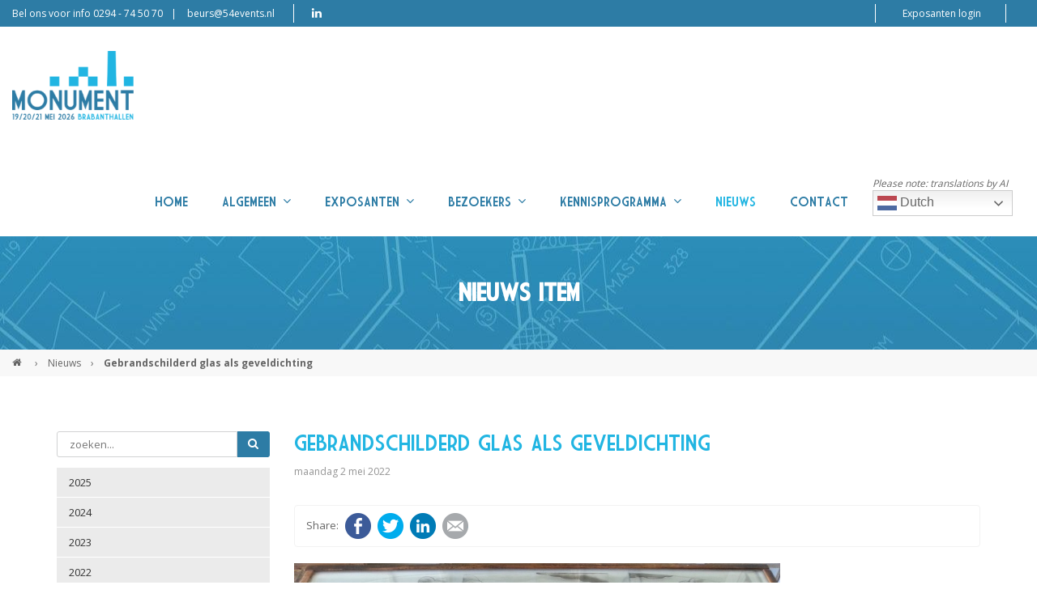

--- FILE ---
content_type: text/html; charset=UTF-8
request_url: https://www.monumentenbeurs.nl/nl/nieuws-item/Gebrandschilderd-glas-als-geveldichting/
body_size: 7365
content:
<!DOCTYPE html>
<html lang="nl">
<head>
	<!-- Global site tag (gtag.js) - Google Analytics -->
    <script async src="https://www.googletagmanager.com/gtag/js?id=UA-21012139-10"></script>
    <script>
       window.dataLayer = window.dataLayer || [];
       function gtag(){dataLayer.push(arguments);}
       gtag('js', new Date());

       gtag('config', 'UA-21012139-10');
    </script>

    <!-- Global site tag (gtag.js) - Google Analytics -->
	<script async src="https://www.googletagmanager.com/gtag/js?id=G-L1BP7S3KYF"></script>
	<script>
	  window.dataLayer = window.dataLayer || [];
	  function gtag(){dataLayer.push(arguments);}
	  gtag('js', new Date());

	  gtag('config', 'G-L1BP7S3KYF');
	</script>

	<!-- Leadinfo tracking code -->
	<script>
	(function(l,e,a,d,i,n,f,o){if(!l[i]){l.GlobalLeadinfoNamespace=l.GlobalLeadinfoNamespace||[];
	l.GlobalLeadinfoNamespace.push(i);l[i]=function(){(l[i].q=l[i].q||[]).push(arguments)};l[i].t=l[i].t||n;
	l[i].q=l[i].q||[];o=e.createElement(a);f=e.getElementsByTagName(a)[0];o.async=1;o.src=d;f.parentNode.insertBefore(o,f);}
	}(window,document,"script","https://cdn.leadinfo.net/ping.js","leadinfo","LI-626B8F2E3F3F8"));
	</script>

            <meta charset="UTF-8">
    <title>Gebrandschilderd glas als geveldichting - MONUMENT</title>
    <base href="https://www.monumentenbeurs.nl/">

          <meta name="robots" content="index,follow">
      <meta name="description" content="Glas-in-lood en gebrandschilderde ramen zijn de bekendste producten van de glazeniers. Op het Ambachtenplein maken zij hun werk inzichtelijk.">
      <meta name="keywords" content="">
      <meta name="twitter:card" content="summary_large_image" />
      <meta name="generator" content="Contao Open Source CMS">
      <meta http-equiv="X-UA-Compatible" content="IE=edge">
            	<meta name="viewport" content="width=device-width, initial-scale=1">
      
    
         	<!-- Favicon -->
    <link rel="shortcut icon" href="files/pro_theme/monument/favicons/favicon.png" type="image/x-icon" />
	
        <!-- For third-generation iPad with high-resolution Retina display: -->
	<link rel="apple-touch-icon-precomposed" sizes="144x144" href="files/pro_theme/monument/favicons/apple-icon-144x144.png">
	
    	<!-- For iPhone with high-resolution Retina display: -->
	<link rel="apple-touch-icon-precomposed" sizes="114x114" href="files/pro_theme/monument/favicons/apple-icon-72x72.png">
	
    	<!-- For first- and second-generation iPad: -->
	<link rel="apple-touch-icon-precomposed" sizes="72x72" href="files/pro_theme/monument/favicons/apple-icon-72x72.png">
	
    	<!-- For non-Retina iPhone, iPod Touch, and Android 2.1+ devices: -->
	<link rel="apple-touch-icon-precomposed" href="files/pro_theme/monument/favicons/apple-icon-57x57.png">
	
        <link rel="stylesheet" href="assets/css/style.css,style.css-aaf3cdf5.css?v=0f1cf7cf"><link rel="stylesheet" href="assets/css/base.css,simpleflat.css,colorbox.min.css,tablesorter.min.css,swi...-217f1710.css">        <script src="assets/js/jquery.min.js,jquery-migrate-3.4.0.min.js,jquery.waypoints.min.j...-29e8a08b.js"></script><script src="system/modules/sharebuttons/assets/scripts.js?v=a2617057" async></script><meta property="og:url" content="https://www.monumentenbeurs.nl/nl/nieuws-item/Gebrandschilderd-glas-als-geveldichting/" /><meta property="og:site_name" content="54events B.V." /><meta property="og:type" content="website" /><meta property="og:locale" content="nl_NL" /><style type="text/css">.t4c_footer_item_11{ background-color:#2d7ca5;padding-top:26px;padding-bottom:26px;}.t4c_footer_item_12{ padding-top:25px;padding-bottom:25px;}</style><meta property="og:type" content="website"><meta property="og:title" content="Gebrandschilderd glas als geveldichting"><meta property="og:description" content="Glas-in-lood en gebrandschilderde ramen zijn de bekendste producten van de glazeniers. Op het Ambachtenplein maken zij hun werk inzichtelijk."><meta name="thumbnail" content="https://www.monumentenbeurs.nl/assets/images/a/M29%20gebrandschilderd%20glas%20glazeniers-2a703a75.jpg">
<meta property="og:image" content="https://www.monumentenbeurs.nl/assets/images/a/M29%20gebrandschilderd%20glas%20glazeniers-2a703a75.jpg">
<meta property="og:image:width" content="600">
<meta property="og:image:height" content="314"><link rel="stylesheet" href="https://fonts.googleapis.com/css?family=Open+Sans:400,700,bold">

   </head>

<body id="top" class="preload full_width form_style_2 mac chrome blink ch131  t4c_show_menu_arrows  header_style_1   subpage news-item" data-menu-breakpoint="1100" data-header-width="284"  data-header-height="114">
	    
    	    	<a href="#" class="t4c_go_top t4c_icon_black t4c_icon_right"><i class="pro-chevron-up"></i></a>
    
		
        <div id="wrapper" >

            												<div class="t4c_toolbar full_content  ">
						<div class="container-fluid">
							<div class="t4c_toolbar_show_icon">
                            	<i class="pro-chevron-down"></i>
                            </div>
							<div class="inside">
								<div class="row">
									<div class="col-md-12">
										<div class="t4c_toolbar_contact t4c_toolbar_element first pull-left">
   	       	<span class="t4c_toolbar_phone t4c_toolbar_contact_separator">Bel ons voor info 0294 - 74 50 70</span>
              	<span class="t4c_toolbar_email"><a href="&#109;&#97;&#105;&#108;&#116;&#111;&#58;&#98;&#x65;&#117;&#x72;&#115;&#x40;&#53;&#x34;&#101;&#x76;&#101;&#x6E;&#116;&#x73;&#46;&#x6E;&#108;" class="email">&#98;&#x65;&#117;&#x72;&#115;&#x40;&#53;&#x34;&#101;&#x76;&#101;&#x6E;&#116;&#x73;&#46;&#x6E;&#108;</a></span>
     </div><div class="t4c_social t4c_toolbar_element  pull-left">
	<ul class="t4c_social_list">
			<li><a href="https://www.linkedin.com/showcase/vakbeurs-monument/" target="_blank"><i class="fa-linkedin"></i></a></li>
	    </ul>
</div>
										

<div class="login t4c_toolbar_element pull-right">
  <div class="welkom"></div>
  <div class="login_menu">
<!-- indexer::stop -->
<nav class="mod_customnav block">

  
  <a href="nl/nieuws-item/Gebrandschilderd-glas-als-geveldichting/#skipNavigation133" class="invisible">Navigatie overslaan</a>

  <ul class="level_1" role="menubar">
            <li class="first last"><a href="nl/exposanten-login/" title="Exposanten login" class="first last" role="menuitem"> Exposanten login</a></li>
      </ul>

  <span id="skipNavigation133" class="invisible"></span>

</nav>
<!-- indexer::continue -->
</div>
</div>


									</div>
								</div>
							</div>
						</div>
					</div>
				
                 <header id="header" class="full_content  sticky">
    <div class="container-fluid">
    	<div class="row">
           	<div class="col-md-12">
               	<div id="logo">
                   	                    <a href="https://www.monumentenbeurs.nl/"><img src="files/pro_theme/monument/2026/Monument-Logo-Date-Png-2026-150x85.png" class="logo_default  retina_exist  mobile_exist  sticky_exist" alt=""></a>
                    	                    <a href="https://www.monumentenbeurs.nl/"><img alt="" class="logo_retina  mobile_exist  sticky_exist" width="150" height="85" src="files/pro_theme/monument/2026/Monument-Logo-Date-Png-2026-300x169.png"></a>
                    
                    	                    <a href="https://www.monumentenbeurs.nl/"><img src="files/pro_theme/monument/2026/Monument-Logo-Date-Png-2026-100x56.png" class="logo_sticky  retina_exist" alt=""></a>
                        	                    	<a href="https://www.monumentenbeurs.nl/"><img alt="" class="logo_sticky_retina" width="100" height="56" src="files/pro_theme/monument/2026/Monument-Logo-Date-Png-2026-200x113.png"></a>
                    	                    
                     	                    <a href="https://www.monumentenbeurs.nl/"><img src="files/pro_theme/monument/2026/Monument-Logo-Date-Png-2026-100x56.png" class="logo_mobile  retina_exist  sticky_exist" alt=""></a>
                        	                    	<a href="https://www.monumentenbeurs.nl/"><img alt="" class="logo_mobile_retina  sticky_exist" width="100" height="56" src="files/pro_theme/monument/2026/Monument-Logo-Date-Png-2026-200x113.png"></a>
                    	                    	            </div>

                <div class="t4c_main_nav menu_style1">
					
<!-- indexer::stop -->
<nav class="mod_t4c_megamenu block">

  
  <a href="nl/nieuws-item/Gebrandschilderd-glas-als-geveldichting/#skipNavigation1" class="invisible">Navigatie overslaan</a>

  <ul class="sf-menu level_1" role="menubar">
            <li class="first"><a href="nl/" title="MONUMENT - 19/20/21 mei 2026 - BRABANTHALLEN" class="first" role="menuitem"> Home</a>
	  	  </li>
                <li class="submenu"><a href="nl/wat-waar-wanneer/" title="Algemene informatie" class="submenu" role="menuitem" aria-haspopup="true"> Algemeen<i class="sub pro-angle-down"></i></a>
	  	  <ul class=" level_2" role="menu">
            <li class="first"><a href="nl/wat-waar-wanneer/" title="Wat, waar &amp; wanneer" class="first" role="menuitem"> Beursconcept</a>
	  	  </li>
                <li><a href="nl/partners/" title="Kennis- en mediapartners" role="menuitem"> Kennis- en mediapartners</a>
	  	  </li>
                <li><a href="nl/plattegrond-monument/" title="Plattegrond" role="menuitem"> Plattegrond</a>
	  	  </li>
                <li><a href="nl/organisatie/" title="54events" role="menuitem"> 54events</a>
	  	  </li>
                <li><a href="nl/nieuwsbrief/" title="Nieuwsbrief" role="menuitem"> Nieuwsbrief</a>
	  	  </li>
                <li><a href="nl/exposeren/" title="Exposeren?" role="menuitem"> Exposant worden</a>
	  	  </li>
                <li class="last"><a href="nl/bezoeken/" title="Bezoeken?" class="last" role="menuitem"> De beurs bezoeken</a>
	  	  </li>
      </ul>
</li>
                <li class="submenu"><a href="nl/wat-is-monument/" title="Informatie voor exposanten" class="submenu" role="menuitem" aria-haspopup="true"> Exposanten<i class="sub pro-angle-down"></i></a>
	  	  <ul class=" level_2" role="menu">
            <li class="first"><a href="nl/wat-is-monument/" title="Wat is monument" class="first" role="menuitem"> Over MONUMENT</a>
	  	  </li>
                <li><a href="nl/bezoekersprofiel/" title="Bezoekersprofiel" role="menuitem"> Bezoekersprofiel</a>
	  	  </li>
                <li><a href="nl/expo-mogelijkheden/" title="Expo mogelijkheden" role="menuitem"> Expositie mogelijkheden</a>
	  	  </li>
                <li><a href="nl/beter-verbouwen-bokaal-2025/" title="Beter Verbouwen Bokaal 2026" role="menuitem"> Beter Verbouwen Bokaal 2026</a>
	  	  </li>
                <li><a href="nl/webinar-partnerships/" title="Webinar partnerships" role="menuitem"> Webinar partnerships</a>
	  	  </li>
                <li><a href="nl/exposantenlijst/" title="Exposanten en partners" role="menuitem"> Exposanten en partners</a>
	  	  </li>
                <li><a href="nl/plattegrond-monument/" title="Plattegrond" role="menuitem"> Plattegrond</a>
	  	  </li>
                <li><a href="nl/exposant-worden/" title="Exposant worden" role="menuitem"> Vrijblijvend informatie aanvragen</a>
	  	  </li>
                <li><a href="nl/exposanten-login/" title="Inloggen" rel="nofollow" role="menuitem"> Inloggen</a>
	  	  </li>
                <li><a href="nl/waarschuwing-expo-guide/" title="Waarschuwing Expo Guide" role="menuitem"> Waarschuwing Expo Guide</a>
	  	  </li>
                <li><a href="nl/voorwaarden-en-bepalingen/" title="Voorwaarden en bepalingen" role="menuitem"> Voorwaarden en bepalingen</a>
	  	  </li>
                <li class="last"><a href="nl/informatie-standbouwer/" title="Informatie standbouwers" class="last" role="menuitem"> Informatie standbouwers</a>
	  	  </li>
      </ul>
</li>
                <li class="submenu"><a href="nl/wat-is-monument-762/" title="Informatie voor bezoekers" class="submenu" role="menuitem" aria-haspopup="true"> Bezoekers<i class="sub pro-angle-down"></i></a>
	  	  <ul class=" level_2" role="menu">
            <li class="first"><a href="nl/wat-is-monument-762/" title="Wat is monument" class="first" role="menuitem"> Over MONUMENT</a>
	  	  </li>
                <li><a href="nl/wat-vind-ik-er/" title="Wat vind ik er" role="menuitem"> Redenen om te bezoeken</a>
	  	  </li>
                <li><a href="nl/bezoekers/exposantenlijst/" title="Exposanten en partners" role="menuitem"> Exposanten en partners</a>
	  	  </li>
                <li><a href="nl/plattegrond-monument/" title="Plattegrond" role="menuitem"> Plattegrond</a>
	  	  </li>
                <li><a href="nl/waar-en-wanneer/" title="Waar en wanneer" role="menuitem"> Data en locatie</a>
	  	  </li>
                <li class="last"><a href="nl/hoe-kan-ik-bezoeken/" title="Hoe kan ik bezoeken" class="last" role="menuitem"> Tickets regelen (gratis)</a>
	  	  </li>
      </ul>
</li>
                <li class="submenu"><a href="nl/programma/" title="Kennisprogramma" class="submenu" role="menuitem" aria-haspopup="true"> Kennisprogramma<i class="sub pro-angle-down"></i></a>
	  	  <ul class=" level_2" role="menu">
            <li class="first"><a href="nl/programma/" title="Kennisprogramma" class="first" role="menuitem"> Kennisprogramma</a>
	  	  </li>
                <li class="last"><a href="nl/beter-verbouwen-bokaal/" title="Beter Verbouwen Bokaal 2026" class="last" role="menuitem"> Beter Verbouwen Bokaal 2026</a>
	  	  </li>
      </ul>
</li>
                <li class="trail"><a href="nl/nieuws/" title="Nieuws" class="trail" role="menuitem"> Nieuws</a>
	  	  </li>
                <li class="last"><a href="nl/contact/" title="Contact" class="last" role="menuitem"> Contact</a>
	  	  </li>
      </ul>

  <span id="skipNavigation1" class="invisible"></span>

</nav>
<!-- indexer::continue -->

<div class="gtranslate-nav">
	<div class="gtranslate_wrapper"></div>
	<div class="ai-disclaimer">Please note: translations by AI</div>
<script>window.gtranslateSettings = {"default_language":"nl","detect_browser_language":true,"languages":["nl","en"],"wrapper_selector":".gtranslate_wrapper","flag_size":24,"switcher_horizontal_position":"inline"}</script>
<script src="https://cdn.gtranslate.net/widgets/latest/dwf.js"></script>
</div>
                                     </div>
                 <div id="t4c_mobile_menu">
    	         	<a href="#mobile-menu"><i class="pro-bars"></i></a>
        	     </div>
			</div>
		</div>
	</div>
</header>

						
			
<div class="custom">
      
<div id="sub_header">
  <div class="inside">
    <!-- indexer::stop -->
	<div class="mod_pageimage container-fluid block" style=" background: url(assets/images/c/page-image-01-1ea34b89.jpg) center center no-repeat;">
	<div class="row">
           
    	<div class="title_position">
        	<div class="col-md-12">			 
                <div class="title">
                    <h4>Nieuws item</h4>
                </div>
        	</div>                    
		</div>
            </div>
</div>
<!-- indexer::continue -->
<!-- indexer::stop -->
<div class="mod_breadcrumb block">

        
  <div class="breadcrumb_full_content">
    <div class="container-fluid">
        <div class="row">
            <div class="col-md-12">
              <ul>
                                                      <li class="first"><a href="nl/" title="MONUMENT">MONUMENT &#40;NL&#41;</a></li>
                    <li class="sep">&rsaquo;</li>
                                                                        <li><a href="nl/nieuws/" title="Nieuws">Nieuws</a></li>
                    <li class="sep">&rsaquo;</li>
                                                                        <li class="active last">Gebrandschilderd glas als geveldichting</li>
                                                </ul>
            </div>
        </div>
    </div>
</div>

</div>
<!-- indexer::continue -->
  </div>
</div>
  </div>

						<div id="container" >

                												
													<div class=" container ">
						<div class="row">
														<div id="left" class="col-md-3 ">
								
<!-- indexer::stop -->
<div class="mod_form block">

  
  <form action="nl/zoeken/" method="get" enctype="application/x-www-form-urlencoded" class="t4c_search_form_box">
    <div class="formbody">
                  
<div class="widget widget-text">
    
    
  <input type="text" name="keywords" id="ctrl_328" class="text" value="" placeholder="zoeken...">
  <button type="submit" id="ctrl_328_submit" class="submit"><i class="pro-search"></i></button>

  <a href="#" class="close">&times;</a>
</div>
    </div>
  </form>

</div>
<!-- indexer::continue -->

<!-- indexer::stop -->
<div class="mod_newsmenu block">

        
  
        <ul class="level_1">
                                          <li class="first"><a href="nl/nieuws-archief/?year=2025" title="2025 (61 vermeldingen)">2025</a></li>
                                                        <li><a href="nl/nieuws-archief/?year=2024" title="2024 (48 vermeldingen)">2024</a></li>
                                                        <li><a href="nl/nieuws-archief/?year=2023" title="2023 (56 vermeldingen)">2023</a></li>
                                                        <li><a href="nl/nieuws-archief/?year=2022" title="2022 (65 vermeldingen)">2022</a></li>
                                                        <li><a href="nl/nieuws-archief/?year=2021" title="2021 (22 vermeldingen)">2021</a></li>
                                                        <li><a href="nl/nieuws-archief/?year=2020" title="2020 (49 vermeldingen)">2020</a></li>
                                                        <li><a href="nl/nieuws-archief/?year=2019" title="2019 (57 vermeldingen)">2019</a></li>
                                                        <li class="last"><a href="nl/nieuws-archief/?year=2018" title="2018 (10 vermeldingen)">2018</a></li>
                              </ul>
  

</div>
<!-- indexer::continue -->

<div class="mod_article boxed container" id="monument-nl-submenu-cta-buttons" >
	



  
  
<div class="ce_t4c_button cta-submenu rounded button_large hover_darker icon_position_right text_icon icon_padding default block">

        
  
    <a href="nl/exposant-worden/" class="hyperlink_txt" title="Exposant worden" >
    		        	<span class="button_label">Exposant worden</span>
       	        
                	<span class="button_icon" ><i class="fa-chevron-right"></i></span>
            </a>	
 
  

</div>

<div class="ce_t4c_button cta-submenu rounded button_large hover_darker icon_position_right text_icon icon_padding default block">

        
  
    <a href="https://databadge.net/54events/reg/" class="hyperlink_txt" title="Nieuws ontvangen" target="_blank" >
    		        	<span class="button_label">Nieuws ontvangen</span>
       	        
                	<span class="button_icon" ><i class="fa-chevron-right"></i></span>
            </a>	
 
  

</div>

  

</div>
							</div>
							
                            							<div id="main" class="col-md-9 ">
								
<div class="mod_article boxed container" id="fixed-button-gratis-voorregistratie-monument" >
	



  
  
  

</div>



	 <div class="mod_article  container" id="nieuws-item" >
	



  
  
<div class="mod_newsreader block">

        
  
  
<div class="layout_full block">

  <h1>Gebrandschilderd glas als geveldichting</h1>

      <p class="info"><time datetime="2022-05-02T08:57:00+02:00">maandag 2 mei 2022</time>  </p>
  
      
<!-- indexer::stop -->
<div class="sharebuttons">
  <ul class="theme simpleflat">
                  <li><a class="facebook" href="https://www.facebook.com/sharer/sharer.php?u=https%3A%2F%2Fwww.monumentenbeurs.nl%2Fnl%2Fnieuws-item%2FGebrandschilderd-glas-als-geveldichting%2F&amp;t=Gebrandschilderd%20glas%20als%20geveldichting" rel="noopener noreferrer nofollow" data-escargot-ignore title="share on Facebook" onclick="return shd.open(this.href,600,300);">Facebook</a></li>
                              <li><a class="twitter" href="https://twitter.com/intent/tweet?url=https%3A%2F%2Fwww.monumentenbeurs.nl%2Fnl%2Fnieuws-item%2FGebrandschilderd-glas-als-geveldichting%2F&amp;text=Gebrandschilderd%20glas%20als%20geveldichting" rel="noopener noreferrer nofollow" data-escargot-ignore title="share on Twitter" onclick="return shd.open(this.href,500,260);">Twitter</a></li>
                              <li><a class="linkedin" href="https://www.linkedin.com/shareArticle?mini=true&amp;url=https%3A%2F%2Fwww.monumentenbeurs.nl%2Fnl%2Fnieuws-item%2FGebrandschilderd-glas-als-geveldichting%2F&amp;title=Gebrandschilderd%20glas%20als%20geveldichting" rel="noopener noreferrer nofollow" data-escargot-ignore title="share on LinkedIn" onclick="return shd.open(this.href,520,570);">LinkedIn</a></li>
                              <li><a class="mail" href="mailto:?subject=Website%20recommendation:%20Gebrandschilderd%20glas%20als%20geveldichting&amp;body=https%3A%2F%2Fwww.monumentenbeurs.nl%2Fnl%2Fnieuws-item%2FGebrandschilderd-glas-als-geveldichting%2F">E-mail</a></li>
                  
  </ul>
</div>
<!-- indexer::continue -->

      
<div class="ce_text block">

        
  
  
      
<figure class="image_container float_above">
  
  

<img src="files/54events/monumentenbeurs/Nieuwsbrieven/OUD/M28%20en%20M29/M29%20gebrandschilderd%20glas%20glazeniers.jpg" width="600" height="400" alt="">


  
  </figure>

  
      <p><em>Gebrandschilderd glas</em></p>
<p><strong>Glas-in-lood en gebrandschilderde ramen zijn de bekendste producten van de glazeniers. Dit glas fungeert als afdichting van de gevel, maar vervult tevens een kunstzinnige functie. Op het Ambachtenplein maken de leden van Ondernemers Vereniging van Glazeniers (OVG) hun werk inzichtelijk.</strong></p>
<p>Kunstzinnig vlakglas is er in allerlei vormen. Naast glas-in-llood en gebrandschilderde ramen zijn er bijvoorbeeld ook gezandstraalde ramen en vlakglaskunst zoals glas in beton. De glazenier houdt zich echter ook bezig met getrokken glas zoals dat in monumenten werd toegepast.</p>
<p><strong>Ook nieuwbouw</strong></p>
<p>De glazenier is niet een ambacht dat zich alleen met het verleden bezig houdt, maar ook met nieuwbouw. De belangstelling voor architectuur uit de jaren 20 en 30 is groot en in nieuwbouw wordt daar regelmatig op terug gegrepen, inclusief het bijbehorende glas-in-lood. Dat kan zelfs in isolatieglas worden gevat.</p>
<p>De Ondernemers Vereniging van Glazeniers telt ongeveer 40 leden en houdt zich onder meer bezig met kennisdeling en met vakonderwijs. Ook let de vereniging op eventuele misstanden in vooral de bouw. De samenstelling van de aangesloten glazeniers is divers; zowel traditionele glazeniers als glazeniers die zich bezig houden met andere technieken zoals tiffany, fusen, slumpen, zandstralen, appliqué, etsen, glaskunst, e.d. zijn lid van de vereniging.</p>
<p>Op het Ambachtenplein van de vakbeurs zullen de glazeniers hun werk laten zien. Dit gebeurt in de vorm van een digitale presentatie, maar ook door live te demonstreren hoe brandschilderen van ramen werkt. Daarbij wordt brandschilderverf op basis van metaaloxides en glaspoeder met penselen en kwasten op het glas aangebracht. De laatste stap in het proces is het verhitten van het glas, waarbij de brandschilderverf in het bovenste laagje glas smelt. Deze stap zal op de beurs niet te zien zijn omdat daar geen plaats is voor een oven.</p>
<p><strong>Ambachtenplein op vakbeurs MONUMENT</strong></p>
<p>7 brancheorganisaties aangesloten bij het GA-Platform Restauratie, waaronder de Ondernemers Vereniging van Glazeniers,&nbsp;pakken uit op het Ambachtenplein – van dinsdag 17 tot en met donderdag 19 mei tijdens de vakbeurs MONUMENT in de Brabanthallen in Den Bosch.</p>
<p>Geniet van demonstraties van glazeniers, timmerlieden, schilders, voegers, leidekkers, steenhouwers en kunstsmeden en maak kennis met ondernemers, vakmensen en leerlingen. Maar ook van al het andere, op de vakbeurs MONUMENT. Regel <a href="mailto:https://www.databadge.net/reno2022/reg/mon/" target="_blank">hier</a> uw gratis toegangsbewijs!</p>  

</div>
  
  
</div>

  <!-- indexer::stop -->
  <p class="back"><a href="javascript:history.go(-1)" title="Ga terug">Ga terug</a></p>
  <!-- indexer::continue -->

  

</div>

  

</div>
															</div>
													</div>
					</div>
				
											</div>
			
            
							<footer id="footer" >
				<div class="inside">
					<div class="mod_t4c_footer block">
	<div class="t4c_footer_item t4c_footer_item_11 text-center" >
	        <div class="container"  >
            <div class="row">
                <div class="col-md-12">
                    <div class="ce_t4c_social_icons text-center zoom position-top default block">
	<ul>
    	        	<li>
                <a href="https://www.linkedin.com/showcase/vakbeurs-monument/" target="_blank" class="Linked In">
                <div class="inside">
                 	<i class="fa-linkedin" style="color:#fff;font-size:16px;width:44px;height:44px;-webkit-border-radius: 50% 50% 50% 50%;-moz-border-radius: 50% 50% 50% 50%;border-radius: 50% 50% 50% 50%;line-height:44px;border-width:1px; border-style:solid;border-color:#fff;text-align:center;"></i>
                                            <div class="desc" >Linked In</div>
                                    </div>
                </a>
            </li>
    	    </ul>
</div>
                </div>
            </div>
        </div>
    </div>	<div class="t4c_footer_item t4c_footer_item_12 font-size-12 opacity-65 default_footer" >
	        <div class="container-fluid"  >
            <div class="row">
                <div class="col-md-12">
                    
<div class="ce_t4c_column_wrapper_start default row block" >

<div id="t4c_column_4677" class="ce_t4c_column_start mobile-text-center  col-sm-12 col-md-12 col-lg-7   block">


<strong>54events BV</strong> © 2026 all rights reserved&nbsp;&nbsp;&nbsp;&nbsp;&nbsp;|&nbsp;&nbsp;&nbsp;&nbsp;&nbsp;E-mail: <a href="&#109;&#97;&#105;&#108;&#116;&#111;&#58;&#98;&#x65;&#117;&#x72;&#115;&#x40;&#53;&#x34;&#101;&#x76;&#101;&#x6E;&#116;&#x73;&#46;&#x6E;&#108;" class="email">&#98;&#x65;&#117;&#x72;&#115;&#x40;&#53;&#x34;&#101;&#x76;&#101;&#x6E;&#116;&#x73;&#46;&#x6E;&#108;</a>&nbsp;&nbsp;&nbsp;&nbsp;&nbsp;|&nbsp;&nbsp;&nbsp;&nbsp;&nbsp;Tel: 0294 - 74 50 70


</div>

<div id="t4c_column_4680" class="ce_t4c_column_start mobile-text-center  col-sm-12 col-md-12 col-lg-5   block">

<!-- indexer::stop -->
<nav class="mod_customnav text-right text-right mobile-text-center block">

  
  <a href="nl/nieuws-item/Gebrandschilderd-glas-als-geveldichting/#skipNavigation126" class="invisible">Navigatie overslaan</a>

  <ul class="t4c_footer_menu level_1" role="menubar">
            <li class="first"><a href="nl/" title="MONUMENT - 19/20/21 mei 2026 - BRABANTHALLEN" class="first" role="menuitem"><i class=""></i> Home</a></li>
                <li><a href="nl/contact/" title="Contact met 54events" role="menuitem"><i class=""></i> Contact met 54events</a></li>
                <li><a href="nl/terms-of-use/" title="Terms of use" role="menuitem"><i class=""></i> Terms of use</a></li>
                <li><a href="nl/privacy/" title="Privacy" role="menuitem"><i class=""></i> Privacy & Disclaimer</a></li>
                <li class="last"><a href="nl/sitemap/" title="Sitemap" class="last" role="menuitem"><i class=""></i> Sitemap</a></li>
      </ul>

  <span id="skipNavigation126" class="invisible"></span>

</nav>
<!-- indexer::continue -->

</div>

</div>
                </div>
            </div>
        </div>
    </div></div>				</div>
			</footer>
				
	</div>

			<div class="body_bottom"></div>
	
<script src="assets/jquery-ui/js/jquery-ui.min.js?v=1.13.2"></script>
<script>
  jQuery(function($) {
    $(document).accordion({
      // Put custom options here
      heightStyle: 'content',
      header: '.toggler',
      collapsible: true,
      create: function(event, ui) {
        ui.header.addClass('active');
        $('.toggler').attr('tabindex', 0);
      },
      activate: function(event, ui) {
        ui.newHeader.addClass('active');
        ui.oldHeader.removeClass('active');
        $('.toggler').attr('tabindex', 0);
      }
    });
  });
</script>

<script src="assets/colorbox/js/colorbox.min.js?v=1.6.4.2"></script>
<script>
  jQuery(function($) {
    $('a[data-lightbox]').map(function() {
      $(this).colorbox({
        // Put custom options here
        loop: false,
        rel: $(this).attr('data-lightbox'),
        maxWidth: '95%',
        maxHeight: '95%'
      });
    });
  });
</script>

<script src="assets/tablesorter/js/tablesorter.min.js?v=2.31.3.1"></script>
<script>
  jQuery(function($) {
    $('.ce_table .sortable').each(function(i, table) {
      var attr = $(table).attr('data-sort-default'),
          opts = {}, s;

      if (attr) {
        s = attr.split('|');
        opts = { sortList: [[s[0], s[1] == 'desc' | 0]] };
      }

      $(table).tablesorter(opts);
    });
  });
</script>

<script src="assets/swipe/js/swipe.min.js?v=2.2.2"></script>
<script>
  (function() {
    var e = document.querySelectorAll('.content-slider, .slider-control'), c, i;
    for (i=0; i<e.length; i+=2) {
      c = e[i].getAttribute('data-config').split(',');
      new Swipe(e[i], {
        // Put custom options here
        'auto': parseInt(c[0]),
        'speed': parseInt(c[1]),
        'startSlide': parseInt(c[2]),
        'continuous': parseInt(c[3]),
        'menu': e[i+1]
      });
    }
  })();
</script>

<script>
  (function() {
    var p = document.querySelector('p.error') || document.querySelector('p.confirm');
    if (p) {
      p.scrollIntoView();
    }
  })();
</script>
  <script type="application/ld+json">
{
    "@context": "https:\/\/schema.org",
    "@graph": [
        {
            "@type": "WebPage"
        },
        {
            "@id": "#\/schema\/image\/db72fa29-c7c5-11ec-8abb-ccec3e6f74f5",
            "@type": "ImageObject",
            "contentUrl": "\/files\/54events\/monumentenbeurs\/Nieuwsbrieven\/OUD\/M28%20en%20M29\/M29%20gebrandschilderd%20glas%20glazeniers.jpg"
        }
    ]
}
</script>
<script type="application/ld+json">
{
    "@context": "https:\/\/schema.contao.org",
    "@graph": [
        {
            "@type": "Page",
            "fePreview": false,
            "groups": [],
            "noSearch": false,
            "pageId": 707,
            "protected": false,
            "title": "Gebrandschilderd glas als geveldichting"
        }
    ]
}
</script>
	<script type="text/javascript" charset="utf-8" src="assets/js/jquery.cookie.js-e7c02f14.js"></script>

  	
</body>
</html>


--- FILE ---
content_type: text/css
request_url: https://www.monumentenbeurs.nl/assets/css/base.css,simpleflat.css,colorbox.min.css,tablesorter.min.css,swi...-217f1710.css
body_size: 38497
content:
.sharebuttons {
	overflow:hidden;
}

.sharebuttons > ul.theme {
	list-style-type:none;
	margin:-4px;
	padding:0;
}

.sharebuttons > ul.theme:after {
	content:"";
	display:block;
	clear:both;
}

.sharebuttons > ul.theme > li {
	float:left;
}

.sharebuttons > ul.theme > li > a {
	margin:4px;
	display:block;
	white-space:nowrap;
	overflow:hidden;
	text-indent:101%;
	background-repeat:no-repeat;
	background-position:center;
}

.sharebuttons > ul.text > li > a {
	text-indent:0;
}

/* source: http://simplesharingbuttons.com/ */

.sharebuttons > ul.simpleflat > li > a {
	width:32px;
	height:32px;
	background-image:url('../../system/modules/sharebuttons/assets/simpleflat/sprites-32.png');
}

.sharebuttons > ul.simpleflat > li > a.facebook {
	background-position:-40px 0;
}

.sharebuttons > ul.simpleflat > li > a.twitter {
	background-position:-160px 0;
}

.sharebuttons > ul.simpleflat > li > a.gplus {
	background-position:-80px 0;
}

.sharebuttons > ul.simpleflat > li > a.linkedin {
	background-position:-120px 0;
}

.sharebuttons > ul.simpleflat > li > a.xing {
	background-position:-200px 0;
}

.sharebuttons > ul.simpleflat > li > a.mail {
	background-position:0 0;
}

.sharebuttons > ul.simpleflat > li > a.tumblr {
	background-position:-240px 0;
}

.sharebuttons > ul.simpleflat > li > a.pinterest {
	background-position:-280px 0;
}

.sharebuttons > ul.simpleflat > li > a.reddit {
	background-position:-320px 0;
}

.sharebuttons > ul.simpleflat > li > a.whatsapp {
	background-position:-360px 0;
}


@media only screen and (-webkit-min-device-pixel-ratio: 1.3),
       only screen and (-o-min-device-pixel-ratio: 13/10),
       only screen and (min-resolution: 120dpi) 
{
	.sharebuttons > ul.simpleflat > li > a {
		background-size:auto 32px;
		background-image:url('../../system/modules/sharebuttons/assets/simpleflat/sprites-64.png');
	}
}

#colorbox,#cboxOverlay,#cboxWrapper{position:absolute;top:0;left:0;z-index:9999;overflow:hidden;-webkit-transform:translate3d(0,0,0)}#cboxWrapper{max-width:none}#cboxOverlay{position:fixed;width:100%;height:100%}#cboxMiddleLeft,#cboxBottomLeft{clear:left}#cboxContent{position:relative}#cboxLoadedContent{overflow:auto;-webkit-overflow-scrolling:touch}#cboxTitle{margin:0}#cboxLoadingOverlay,#cboxLoadingGraphic{position:absolute;top:0;left:0;width:100%;height:100%}#cboxPrevious,#cboxNext,#cboxClose,#cboxSlideshow{cursor:pointer}.cboxPhoto{float:left;margin:auto;border:0;display:block;max-width:none;-ms-interpolation-mode:bicubic}.cboxIframe{width:100%;height:100%;display:block;border:0;padding:0;margin:0}#colorbox,#cboxContent,#cboxLoadedContent{box-sizing:content-box;-moz-box-sizing:content-box;-webkit-box-sizing:content-box}#cboxOverlay{background:#000;opacity:.9;filter:alpha(opacity = 90)}#colorbox{outline:0}#cboxContent{margin-top:20px;background:#000}.cboxIframe{background:#fff}#cboxError{padding:50px;border:1px solid #ccc}#cboxLoadedContent{border:5px solid #000;background:#fff}#cboxTitle{position:absolute;top:-20px;left:0;color:#ccc}#cboxCurrent{position:absolute;top:-20px;right:0;color:#ccc}#cboxLoadingGraphic{background:url(../../assets/colorbox/images/loading.gif) no-repeat center center}#cboxPrevious,#cboxNext,#cboxSlideshow,#cboxClose{border:0;padding:0;margin:0;overflow:visible;width:auto;background:0 0}#cboxPrevious:active,#cboxNext:active,#cboxSlideshow:active,#cboxClose:active{outline:0}#cboxSlideshow{position:absolute;top:-20px;right:90px;color:#fff}#cboxPrevious{position:absolute;top:50%;left:5px;margin-top:-32px;background:url(../../assets/colorbox/images/controls.png) no-repeat top left;width:28px;height:65px;text-indent:-9999px}#cboxPrevious:hover{background-position:bottom left}#cboxNext{position:absolute;top:50%;right:5px;margin-top:-32px;background:url(../../assets/colorbox/images/controls.png) no-repeat top right;width:28px;height:65px;text-indent:-9999px}#cboxNext:hover{background-position:bottom right}#cboxClose{position:absolute;top:5px;right:5px;display:block;background:url(../../assets/colorbox/images/controls.png) no-repeat top center;width:38px;height:19px;text-indent:-9999px}#cboxClose:hover{background-position:bottom center}
table.sortable thead th{background-image:url(../../assets/tablesorter/images/default.svg);background-repeat:no-repeat;background-position:center right}table.sortable thead th.tablesorter-headerAsc{background-image:url(../../assets/tablesorter/images/asc.svg)}table.sortable thead th.tablesorter-headerDesc{background-image:url(../../assets/tablesorter/images/desc.svg)}
.content-slider{overflow:hidden;visibility:hidden;position:relative}.slider-wrapper{overflow:hidden;position:relative}.slider-wrapper>*{float:left;width:100%;position:relative}.slider-control{height:30px;position:relative}.slider-control a,.slider-control .slider-menu{position:absolute;top:9px;display:inline-block}.slider-control .slider-prev{left:0}.slider-control .slider-next{right:0}.slider-control .slider-menu{top:0;width:50%;left:50%;margin-left:-25%;font-size:27px;text-align:center}.slider-control .slider-menu b{color:#bbb;cursor:pointer}.slider-control .slider-menu b.active{color:#666}
/*!
 * Bootstrap v3.3.5 (http://getbootstrap.com)
 * Copyright 2011-2015 Twitter, Inc.
 * Licensed under MIT (https://github.com/twbs/bootstrap/blob/master/LICENSE)
 */

/*!
 * Generated using the Bootstrap Customizer (http://getbootstrap.com/customize/?id=2ed13c3d79d09741f590)
 * Config saved to config.json and https://gist.github.com/2ed13c3d79d09741f590
 *//*!
 * Bootstrap v3.3.5 (http://getbootstrap.com)
 * Copyright 2011-2015 Twitter, Inc.
 * Licensed under MIT (https://github.com/twbs/bootstrap/blob/master/LICENSE)
 *//*! normalize.css v3.0.3 | MIT License | github.com/necolas/normalize.css */html{font-family:sans-serif;-ms-text-size-adjust:100%;-webkit-text-size-adjust:100%}body{margin:0}article,aside,details,figcaption,figure,footer,header,hgroup,main,menu,nav,section,summary{display:block}audio,canvas,progress,video{display:inline-block;vertical-align:baseline}audio:not([controls]){display:none;height:0}[hidden],template{display:none}a{background-color:transparent}a:active,a:hover{outline:0}abbr[title]{border-bottom:1px dotted}b,strong{font-weight:bold}dfn{font-style:italic}h1{font-size:2em;margin:0.67em 0}mark{background:#ff0;color:#000}small{font-size:80%}sub,sup{font-size:75%;line-height:0;position:relative;vertical-align:baseline}sup{top:-0.5em}sub{bottom:-0.25em}img{border:0}svg:not(:root){overflow:hidden}figure{margin:1em 40px}hr{-webkit-box-sizing:content-box;-moz-box-sizing:content-box;box-sizing:content-box;height:0}pre{overflow:auto}code,kbd,pre,samp{font-family:monospace, monospace;font-size:1em}button,input,optgroup,select,textarea{color:inherit;font:inherit;margin:0}button{overflow:visible}button,select{text-transform:none}button,html input[type="button"],input[type="reset"],input[type="submit"]{-webkit-appearance:button;cursor:pointer}button[disabled],html input[disabled]{cursor:default}button::-moz-focus-inner,input::-moz-focus-inner{border:0;padding:0}input{line-height:normal}input[type="checkbox"],input[type="radio"]{-webkit-box-sizing:border-box;-moz-box-sizing:border-box;box-sizing:border-box;padding:0}input[type="number"]::-webkit-inner-spin-button,input[type="number"]::-webkit-outer-spin-button{height:auto}input[type="search"]{-webkit-appearance:textfield;-webkit-box-sizing:content-box;-moz-box-sizing:content-box;box-sizing:content-box}input[type="search"]::-webkit-search-cancel-button,input[type="search"]::-webkit-search-decoration{-webkit-appearance:none}fieldset{border:1px solid #c0c0c0;margin:0 2px;padding:0.35em 0.625em 0.75em}legend{border:0;padding:0}textarea{overflow:auto}optgroup{font-weight:bold}table{border-collapse:collapse;border-spacing:0}td,th{padding:0}/*! Source: https://github.com/h5bp/html5-boilerplate/blob/master/src/css/main.css */@media print{*,*:before,*:after{background:transparent !important;color:#000 !important;-webkit-box-shadow:none !important;box-shadow:none !important;text-shadow:none !important}a,a:visited{text-decoration:underline}a[href]:after{content:" (" attr(href) ")"}abbr[title]:after{content:" (" attr(title) ")"}a[href^="#"]:after,a[href^="javascript:"]:after{content:""}pre,blockquote{border:1px solid #999;page-break-inside:avoid}thead{display:table-header-group}tr,img{page-break-inside:avoid}img{max-width:100% !important}p,h2,h3{orphans:3;widows:3}h2,h3{page-break-after:avoid}.navbar{display:none}.btn>.caret,.dropup>.btn>.caret{border-top-color:#000 !important}.label{border:1px solid #000}.table{border-collapse:collapse !important}.table td,.table th{background-color:#fff !important}.table-bordered th,.table-bordered td{border:1px solid #ddd !important}}*{-webkit-box-sizing:border-box;-moz-box-sizing:border-box;box-sizing:border-box}*:before,*:after{-webkit-box-sizing:border-box;-moz-box-sizing:border-box;box-sizing:border-box}html{font-size:10px;-webkit-tap-highlight-color:rgba(0,0,0,0)}body{font-size:14px;line-height:1.42857143;color:#333;background-color:#fff}input,button,select,textarea{font-family:inherit;font-size:inherit;line-height:inherit}a{color:#337ab7;text-decoration:none}a:hover{color:#23527c;text-decoration:underline}a:focus{outline:thin dotted;outline:5px auto -webkit-focus-ring-color;outline-offset:-2px}figure{margin:0}img{vertical-align:middle}.img-responsive{display:block;max-width:100%;height:auto}.img-rounded{border-radius:6px}.img-thumbnail{padding:4px;line-height:1.42857143;background-color:#fff;border:1px solid #ddd;border-radius:4px;-webkit-transition:all .2s ease-in-out;-o-transition:all .2s ease-in-out;transition:all .2s ease-in-out;display:inline-block;max-width:100%;height:auto}.img-circle{border-radius:50%}hr{margin-top:20px;margin-bottom:20px;border:0;border-top:1px solid #eee}.sr-only{position:absolute;width:1px;height:1px;margin:-1px;padding:0;overflow:hidden;clip:rect(0, 0, 0, 0);border:0}.sr-only-focusable:active,.sr-only-focusable:focus{position:static;width:auto;height:auto;margin:0;overflow:visible;clip:auto}[role="button"]{cursor:pointer}h1,h2,h3,h4,h5,h6,.h1,.h2,.h3,.h4,.h5,.h6{font-family:inherit;font-weight:500;line-height:1.1;color:inherit}h1 small,h2 small,h3 small,h4 small,h5 small,h6 small,.h1 small,.h2 small,.h3 small,.h4 small,.h5 small,.h6 small,h1 .small,h2 .small,h3 .small,h4 .small,h5 .small,h6 .small,.h1 .small,.h2 .small,.h3 .small,.h4 .small,.h5 .small,.h6 .small{font-weight:normal;line-height:1;color:#777}h1,.h1,h2,.h2,h3,.h3{margin-top:20px;margin-bottom:10px}h1 small,.h1 small,h2 small,.h2 small,h3 small,.h3 small,h1 .small,.h1 .small,h2 .small,.h2 .small,h3 .small,.h3 .small{font-size:65%}h4,.h4,h5,.h5,h6,.h6{margin-top:10px;margin-bottom:10px}h4 small,.h4 small,h5 small,.h5 small,h6 small,.h6 small,h4 .small,.h4 .small,h5 .small,.h5 .small,h6 .small,.h6 .small{font-size:75%}h1,.h1{font-size:36px}h2,.h2{font-size:30px}h3,.h3{font-size:24px}h4,.h4{font-size:18px}h5,.h5{font-size:14px}h6,.h6{font-size:12px}p{margin:0 0 10px}.lead{margin-bottom:20px;font-size:16px;font-weight:300;line-height:1.4}@media (min-width:768px){.lead{font-size:21px}}small,.small{font-size:85%}mark,.mark{background-color:#fcf8e3;padding:.2em}.text-left{text-align:left}.text-right{text-align:right}.text-center{text-align:center}.text-justify{text-align:justify}.text-nowrap{white-space:nowrap}.text-lowercase{text-transform:lowercase}.text-uppercase{text-transform:uppercase}.text-capitalize{text-transform:capitalize}.text-muted{color:#777}.text-primary{color:#337ab7}a.text-primary:hover,a.text-primary:focus{color:#286090}.text-success{color:#3c763d}a.text-success:hover,a.text-success:focus{color:#2b542c}.text-info{color:#31708f}a.text-info:hover,a.text-info:focus{color:#245269}.text-warning{color:#8a6d3b}a.text-warning:hover,a.text-warning:focus{color:#66512c}.text-danger{color:#a94442}a.text-danger:hover,a.text-danger:focus{color:#843534}.bg-primary{color:#fff;background-color:#337ab7}a.bg-primary:hover,a.bg-primary:focus{background-color:#286090}.bg-success{background-color:#dff0d8}a.bg-success:hover,a.bg-success:focus{background-color:#c1e2b3}.bg-info{background-color:#d9edf7}a.bg-info:hover,a.bg-info:focus{background-color:#afd9ee}.bg-warning{background-color:#fcf8e3}a.bg-warning:hover,a.bg-warning:focus{background-color:#f7ecb5}.bg-danger{background-color:#f2dede}a.bg-danger:hover,a.bg-danger:focus{background-color:#e4b9b9}.page-header{padding-bottom:9px;margin:40px 0 20px;border-bottom:1px solid #eee}ul,ol{margin-top:0;margin-bottom:10px}ul ul,ol ul,ul ol,ol ol{margin-bottom:0}.list-unstyled{padding-left:0;list-style:none}.list-inline{padding-left:0;list-style:none;margin-left:-5px}.list-inline>li{display:inline-block;padding-left:5px;padding-right:5px}dl{margin-top:0;margin-bottom:20px}dt,dd{line-height:1.42857143}dt{font-weight:bold}dd{margin-left:0}@media (min-width:768px){.dl-horizontal dt{float:left;width:160px;clear:left;text-align:right;overflow:hidden;text-overflow:ellipsis;white-space:nowrap}.dl-horizontal dd{margin-left:180px}}abbr[title],abbr[data-original-title]{cursor:help;border-bottom:1px dotted #777}.initialism{font-size:90%;text-transform:uppercase}blockquote{padding:10px 20px;margin:0 0 20px;font-size:17.5px;border-left:5px solid #eee}blockquote p:last-child,blockquote ul:last-child,blockquote ol:last-child{margin-bottom:0}blockquote footer,blockquote small,blockquote .small{display:block;font-size:80%;line-height:1.42857143;color:#777}blockquote footer:before,blockquote small:before,blockquote .small:before{content:'\2014 \00A0'}.blockquote-reverse,blockquote.pull-right{padding-right:15px;padding-left:0;border-right:5px solid #eee;border-left:0;text-align:right}.blockquote-reverse footer:before,blockquote.pull-right footer:before,.blockquote-reverse small:before,blockquote.pull-right small:before,.blockquote-reverse .small:before,blockquote.pull-right .small:before{content:''}.blockquote-reverse footer:after,blockquote.pull-right footer:after,.blockquote-reverse small:after,blockquote.pull-right small:after,.blockquote-reverse .small:after,blockquote.pull-right .small:after{content:'\00A0 \2014'}address{margin-bottom:20px;font-style:normal;line-height:1.42857143}.container{margin-right:auto;margin-left:auto;padding-left:15px;padding-right:15px}@media (min-width:768px){.container{width:750px}}@media (min-width:992px){.container{width:970px}}@media (min-width:1200px){.container{width:1170px}}.container-fluid{margin-right:auto;margin-left:auto;padding-left:15px;padding-right:15px}.row{margin-left:-15px;margin-right:-15px}.col-xs-1, .col-sm-1, .col-md-1, .col-lg-1, .col-xs-2, .col-sm-2, .col-md-2, .col-lg-2, .col-xs-3, .col-sm-3, .col-md-3, .col-lg-3, .col-xs-4, .col-sm-4, .col-md-4, .col-lg-4, .col-xs-5, .col-sm-5, .col-md-5, .col-lg-5, .col-xs-6, .col-sm-6, .col-md-6, .col-lg-6, .col-xs-7, .col-sm-7, .col-md-7, .col-lg-7, .col-xs-8, .col-sm-8, .col-md-8, .col-lg-8, .col-xs-9, .col-sm-9, .col-md-9, .col-lg-9, .col-xs-10, .col-sm-10, .col-md-10, .col-lg-10, .col-xs-11, .col-sm-11, .col-md-11, .col-lg-11, .col-xs-12, .col-sm-12, .col-md-12, .col-lg-12{position:relative;min-height:1px;padding-left:15px;padding-right:15px}.col-xs-1, .col-xs-2, .col-xs-3, .col-xs-4, .col-xs-5, .col-xs-6, .col-xs-7, .col-xs-8, .col-xs-9, .col-xs-10, .col-xs-11, .col-xs-12{float:left}.col-xs-12{width:100%}.col-xs-11{width:91.66666667%}.col-xs-10{width:83.33333333%}.col-xs-9{width:75%}.col-xs-8{width:66.66666667%}.col-xs-7{width:58.33333333%}.col-xs-6{width:50%}.col-xs-5{width:41.66666667%}.col-xs-4{width:33.33333333%}.col-xs-3{width:25%}.col-xs-2{width:16.66666667%}.col-xs-1{width:8.33333333%}.col-xs-pull-12{right:100%}.col-xs-pull-11{right:91.66666667%}.col-xs-pull-10{right:83.33333333%}.col-xs-pull-9{right:75%}.col-xs-pull-8{right:66.66666667%}.col-xs-pull-7{right:58.33333333%}.col-xs-pull-6{right:50%}.col-xs-pull-5{right:41.66666667%}.col-xs-pull-4{right:33.33333333%}.col-xs-pull-3{right:25%}.col-xs-pull-2{right:16.66666667%}.col-xs-pull-1{right:8.33333333%}.col-xs-pull-0{right:auto}.col-xs-push-12{left:100%}.col-xs-push-11{left:91.66666667%}.col-xs-push-10{left:83.33333333%}.col-xs-push-9{left:75%}.col-xs-push-8{left:66.66666667%}.col-xs-push-7{left:58.33333333%}.col-xs-push-6{left:50%}.col-xs-push-5{left:41.66666667%}.col-xs-push-4{left:33.33333333%}.col-xs-push-3{left:25%}.col-xs-push-2{left:16.66666667%}.col-xs-push-1{left:8.33333333%}.col-xs-push-0{left:auto}.col-xs-offset-12{margin-left:100%}.col-xs-offset-11{margin-left:91.66666667%}.col-xs-offset-10{margin-left:83.33333333%}.col-xs-offset-9{margin-left:75%}.col-xs-offset-8{margin-left:66.66666667%}.col-xs-offset-7{margin-left:58.33333333%}.col-xs-offset-6{margin-left:50%}.col-xs-offset-5{margin-left:41.66666667%}.col-xs-offset-4{margin-left:33.33333333%}.col-xs-offset-3{margin-left:25%}.col-xs-offset-2{margin-left:16.66666667%}.col-xs-offset-1{margin-left:8.33333333%}.col-xs-offset-0{margin-left:0}@media (min-width:768px){.col-sm-1, .col-sm-2, .col-sm-3, .col-sm-4, .col-sm-5, .col-sm-6, .col-sm-7, .col-sm-8, .col-sm-9, .col-sm-10, .col-sm-11, .col-sm-12{float:left}.col-sm-12{width:100%}.col-sm-11{width:91.66666667%}.col-sm-10{width:83.33333333%}.col-sm-9{width:75%}.col-sm-8{width:66.66666667%}.col-sm-7{width:58.33333333%}.col-sm-6{width:50%}.col-sm-5{width:41.66666667%}.col-sm-4{width:33.33333333%}.col-sm-3{width:25%}.col-sm-2{width:16.66666667%}.col-sm-1{width:8.33333333%}.col-sm-pull-12{right:100%}.col-sm-pull-11{right:91.66666667%}.col-sm-pull-10{right:83.33333333%}.col-sm-pull-9{right:75%}.col-sm-pull-8{right:66.66666667%}.col-sm-pull-7{right:58.33333333%}.col-sm-pull-6{right:50%}.col-sm-pull-5{right:41.66666667%}.col-sm-pull-4{right:33.33333333%}.col-sm-pull-3{right:25%}.col-sm-pull-2{right:16.66666667%}.col-sm-pull-1{right:8.33333333%}.col-sm-pull-0{right:auto}.col-sm-push-12{left:100%}.col-sm-push-11{left:91.66666667%}.col-sm-push-10{left:83.33333333%}.col-sm-push-9{left:75%}.col-sm-push-8{left:66.66666667%}.col-sm-push-7{left:58.33333333%}.col-sm-push-6{left:50%}.col-sm-push-5{left:41.66666667%}.col-sm-push-4{left:33.33333333%}.col-sm-push-3{left:25%}.col-sm-push-2{left:16.66666667%}.col-sm-push-1{left:8.33333333%}.col-sm-push-0{left:auto}.col-sm-offset-12{margin-left:100%}.col-sm-offset-11{margin-left:91.66666667%}.col-sm-offset-10{margin-left:83.33333333%}.col-sm-offset-9{margin-left:75%}.col-sm-offset-8{margin-left:66.66666667%}.col-sm-offset-7{margin-left:58.33333333%}.col-sm-offset-6{margin-left:50%}.col-sm-offset-5{margin-left:41.66666667%}.col-sm-offset-4{margin-left:33.33333333%}.col-sm-offset-3{margin-left:25%}.col-sm-offset-2{margin-left:16.66666667%}.col-sm-offset-1{margin-left:8.33333333%}.col-sm-offset-0{margin-left:0}}@media (min-width:992px){.col-md-1, .col-md-2, .col-md-3, .col-md-4, .col-md-5, .col-md-6, .col-md-7, .col-md-8, .col-md-9, .col-md-10, .col-md-11, .col-md-12{float:left}.col-md-12{width:100%}.col-md-11{width:91.66666667%}.col-md-10{width:83.33333333%}.col-md-9{width:75%}.col-md-8{width:66.66666667%}.col-md-7{width:58.33333333%}.col-md-6{width:50%}.col-md-5{width:41.66666667%}.col-md-4{width:33.33333333%}.col-md-3{width:25%}.col-md-2{width:16.66666667%}.col-md-1{width:8.33333333%}.col-md-pull-12{right:100%}.col-md-pull-11{right:91.66666667%}.col-md-pull-10{right:83.33333333%}.col-md-pull-9{right:75%}.col-md-pull-8{right:66.66666667%}.col-md-pull-7{right:58.33333333%}.col-md-pull-6{right:50%}.col-md-pull-5{right:41.66666667%}.col-md-pull-4{right:33.33333333%}.col-md-pull-3{right:25%}.col-md-pull-2{right:16.66666667%}.col-md-pull-1{right:8.33333333%}.col-md-pull-0{right:auto}.col-md-push-12{left:100%}.col-md-push-11{left:91.66666667%}.col-md-push-10{left:83.33333333%}.col-md-push-9{left:75%}.col-md-push-8{left:66.66666667%}.col-md-push-7{left:58.33333333%}.col-md-push-6{left:50%}.col-md-push-5{left:41.66666667%}.col-md-push-4{left:33.33333333%}.col-md-push-3{left:25%}.col-md-push-2{left:16.66666667%}.col-md-push-1{left:8.33333333%}.col-md-push-0{left:auto}.col-md-offset-12{margin-left:100%}.col-md-offset-11{margin-left:91.66666667%}.col-md-offset-10{margin-left:83.33333333%}.col-md-offset-9{margin-left:75%}.col-md-offset-8{margin-left:66.66666667%}.col-md-offset-7{margin-left:58.33333333%}.col-md-offset-6{margin-left:50%}.col-md-offset-5{margin-left:41.66666667%}.col-md-offset-4{margin-left:33.33333333%}.col-md-offset-3{margin-left:25%}.col-md-offset-2{margin-left:16.66666667%}.col-md-offset-1{margin-left:8.33333333%}.col-md-offset-0{margin-left:0}}@media (min-width:1200px){.col-lg-1, .col-lg-2, .col-lg-3, .col-lg-4, .col-lg-5, .col-lg-6, .col-lg-7, .col-lg-8, .col-lg-9, .col-lg-10, .col-lg-11, .col-lg-12{float:left}.col-lg-12{width:100%}.col-lg-11{width:91.66666667%}.col-lg-10{width:83.33333333%}.col-lg-9{width:75%}.col-lg-8{width:66.66666667%}.col-lg-7{width:58.33333333%}.col-lg-6{width:50%}.col-lg-5{width:41.66666667%}.col-lg-4{width:33.33333333%}.col-lg-3{width:25%}.col-lg-2{width:16.66666667%}.col-lg-1{width:8.33333333%}.col-lg-pull-12{right:100%}.col-lg-pull-11{right:91.66666667%}.col-lg-pull-10{right:83.33333333%}.col-lg-pull-9{right:75%}.col-lg-pull-8{right:66.66666667%}.col-lg-pull-7{right:58.33333333%}.col-lg-pull-6{right:50%}.col-lg-pull-5{right:41.66666667%}.col-lg-pull-4{right:33.33333333%}.col-lg-pull-3{right:25%}.col-lg-pull-2{right:16.66666667%}.col-lg-pull-1{right:8.33333333%}.col-lg-pull-0{right:auto}.col-lg-push-12{left:100%}.col-lg-push-11{left:91.66666667%}.col-lg-push-10{left:83.33333333%}.col-lg-push-9{left:75%}.col-lg-push-8{left:66.66666667%}.col-lg-push-7{left:58.33333333%}.col-lg-push-6{left:50%}.col-lg-push-5{left:41.66666667%}.col-lg-push-4{left:33.33333333%}.col-lg-push-3{left:25%}.col-lg-push-2{left:16.66666667%}.col-lg-push-1{left:8.33333333%}.col-lg-push-0{left:auto}.col-lg-offset-12{margin-left:100%}.col-lg-offset-11{margin-left:91.66666667%}.col-lg-offset-10{margin-left:83.33333333%}.col-lg-offset-9{margin-left:75%}.col-lg-offset-8{margin-left:66.66666667%}.col-lg-offset-7{margin-left:58.33333333%}.col-lg-offset-6{margin-left:50%}.col-lg-offset-5{margin-left:41.66666667%}.col-lg-offset-4{margin-left:33.33333333%}.col-lg-offset-3{margin-left:25%}.col-lg-offset-2{margin-left:16.66666667%}.col-lg-offset-1{margin-left:8.33333333%}.col-lg-offset-0{margin-left:0}}.clearfix:before,.clearfix:after,.dl-horizontal dd:before,.dl-horizontal dd:after,.container:before,.container:after,.container-fluid:before,.container-fluid:after,.row:before,.row:after{content:" ";display:table}.clearfix:after,.dl-horizontal dd:after,.container:after,.container-fluid:after,.row:after{clear:both}.center-block{display:block;margin-left:auto;margin-right:auto}.pull-right{float:right !important}.pull-left{float:left !important}.hide{display:none !important}.show{display:block !important}.invisible{visibility:hidden}.text-hide{font:0/0 a;color:transparent;text-shadow:none;background-color:transparent;border:0}.hidden{display:none !important}.affix{position:fixed}@-ms-viewport{width:device-width}.visible-xs,.visible-sm,.visible-md,.visible-lg{display:none !important}.visible-xs-block,.visible-xs-inline,.visible-xs-inline-block,.visible-sm-block,.visible-sm-inline,.visible-sm-inline-block,.visible-md-block,.visible-md-inline,.visible-md-inline-block,.visible-lg-block,.visible-lg-inline,.visible-lg-inline-block{display:none !important}@media (max-width:767px){.visible-xs{display:block !important}table.visible-xs{display:table !important}tr.visible-xs{display:table-row !important}th.visible-xs,td.visible-xs{display:table-cell !important}}@media (max-width:767px){.visible-xs-block{display:block !important}}@media (max-width:767px){.visible-xs-inline{display:inline !important}}@media (max-width:767px){.visible-xs-inline-block{display:inline-block !important}}@media (min-width:768px) and (max-width:991px){.visible-sm{display:block !important}table.visible-sm{display:table !important}tr.visible-sm{display:table-row !important}th.visible-sm,td.visible-sm{display:table-cell !important}}@media (min-width:768px) and (max-width:991px){.visible-sm-block{display:block !important}}@media (min-width:768px) and (max-width:991px){.visible-sm-inline{display:inline !important}}@media (min-width:768px) and (max-width:991px){.visible-sm-inline-block{display:inline-block !important}}@media (min-width:992px) and (max-width:1199px){.visible-md{display:block !important}table.visible-md{display:table !important}tr.visible-md{display:table-row !important}th.visible-md,td.visible-md{display:table-cell !important}}@media (min-width:992px) and (max-width:1199px){.visible-md-block{display:block !important}}@media (min-width:992px) and (max-width:1199px){.visible-md-inline{display:inline !important}}@media (min-width:992px) and (max-width:1199px){.visible-md-inline-block{display:inline-block !important}}@media (min-width:1200px){.visible-lg{display:block !important}table.visible-lg{display:table !important}tr.visible-lg{display:table-row !important}th.visible-lg,td.visible-lg{display:table-cell !important}}@media (min-width:1200px){.visible-lg-block{display:block !important}}@media (min-width:1200px){.visible-lg-inline{display:inline !important}}@media (min-width:1200px){.visible-lg-inline-block{display:inline-block !important}}@media (max-width:767px){.hidden-xs{display:none !important}}@media (min-width:768px) and (max-width:991px){.hidden-sm{display:none !important}}@media (min-width:992px) and (max-width:1199px){.hidden-md{display:none !important}}@media (min-width:1200px){.hidden-lg{display:none !important}}.visible-print{display:none !important}@media print{.visible-print{display:block !important}table.visible-print{display:table !important}tr.visible-print{display:table-row !important}th.visible-print,td.visible-print{display:table-cell !important}}.visible-print-block{display:none !important}@media print{.visible-print-block{display:block !important}}.visible-print-inline{display:none !important}@media print{.visible-print-inline{display:inline !important}}.visible-print-inline-block{display:none !important}@media print{.visible-print-inline-block{display:inline-block !important}}@media print{.hidden-print{display:none !important}}
@font-face{font-family:pro;src:url(../../files/pro_theme/fonts/default/fonts/pro.eot?xtwqff);src:url(../../files/pro_theme/fonts/default/fonts/pro.eot?xtwqff#iefix) format('embedded-opentype'),url(../../files/pro_theme/fonts/default/fonts/pro.ttf?xtwqff) format('truetype'),url(../../files/pro_theme/fonts/default/fonts/pro.woff?xtwqff) format('woff'),url(../../files/pro_theme/fonts/default/fonts/pro.svg?xtwqff#pro) format('svg');font-weight:400;font-style:normal}[class*=" pro-"],[class^=pro-]{font-family:pro;display:inline-block;font-feature-settings:normal;font-kerning:auto;font-language-override:normal;font-size:inherit;font-size-adjust:none;font-stretch:normal;font-style:normal;font-synthesis:weight style;font-variant:normal;font-weight:400;line-height:1;text-rendering:auto;transform:translate(0,0);-webkit-font-smoothing:antialiased;-moz-osx-font-smoothing:grayscale}.pro-search:before{content:"\f002"}.pro-envelope-o:before{content:"\f003"}.pro-user:before{content:"\f007"}.pro-check:before{content:"\f00c"}.pro-close:before{content:"\f00d"}.pro-chevron-left:before{content:"\f053"}.pro-chevron-right:before{content:"\f054"}.pro-arrow-left:before{content:"\f060"}.pro-arrow-right:before{content:"\f061"}.pro-mail-forward:before{content:"\f064"}.pro-plus:before{content:"\f067"}.pro-minus:before{content:"\f068"}.pro-chevron-up:before{content:"\f077"}.pro-chevron-down:before{content:"\f078"}.pro-sign-in:before{content:"\f090"}.pro-twitter:before{content:"\f099"}.pro-facebook:before{content:"\f09a"}.pro-arrow-circle-left:before{content:"\f0a8"}.pro-arrow-circle-right:before{content:"\f0a9"}.pro-chain:before{content:"\f0c1"}.pro-bars:before{content:"\f0c9"}.pro-google-plus:before{content:"\f0d5"}.pro-caret-left:before{content:"\f0d9"}.pro-caret-right:before{content:"\f0da"}.pro-envelope:before{content:"\f0e0"}.pro-linkedin:before{content:"\f0e1"}.pro-angle-left:before{content:"\f104"}.pro-angle-right:before{content:"\f105"}.pro-angle-up:before{content:"\f106"}.pro-angle-down:before{content:"\f107"}.pro-question:before{content:"\f128"}.pro-info:before{content:"\f129"}.pro-exclamation:before{content:"\f12a"}.pro-chevron-circle-left:before{content:"\f137"}.pro-chevron-circle-right:before{content:"\f138"}.pro-caret-square-o-right:before{content:"\f152"}.pro-long-arrow-left:before{content:"\f177"}.pro-long-arrow-right:before{content:"\f178"}.pro-bug:before{content:"\f188"}.pro-arrow-circle-o-right:before{content:"\f18e"}.pro-arrow-circle-o-left:before{content:"\f190"}.pro-caret-square-o-left:before{content:"\f191"}
@charset "UTF-8";/*!
Animate.css - http://daneden.me/animate
Licensed under the MIT license - http://opensource.org/licenses/MIT

Copyright (c) 2015 Daniel Eden
*/.animated{-webkit-animation-duration:1s;animation-duration:1s;-webkit-animation-fill-mode:both;animation-fill-mode:both}.animated.infinite{-webkit-animation-iteration-count:infinite;animation-iteration-count:infinite}.animated.hinge{-webkit-animation-duration:2s;animation-duration:2s}.animated.bounceIn,.animated.bounceOut,.animated.flipOutX,.animated.flipOutY{-webkit-animation-duration:.75s;animation-duration:.75s}@-webkit-keyframes bounce{0%,100%,20%,53%,80%{-webkit-animation-timing-function:cubic-bezier(.215,.61,.355,1);animation-timing-function:cubic-bezier(.215,.61,.355,1);-webkit-transform:translate3d(0,0,0);transform:translate3d(0,0,0)}40%,43%{-webkit-animation-timing-function:cubic-bezier(.755,.050,.855,.060);animation-timing-function:cubic-bezier(.755,.050,.855,.060);-webkit-transform:translate3d(0,-30px,0);transform:translate3d(0,-30px,0)}70%{-webkit-animation-timing-function:cubic-bezier(.755,.050,.855,.060);animation-timing-function:cubic-bezier(.755,.050,.855,.060);-webkit-transform:translate3d(0,-15px,0);transform:translate3d(0,-15px,0)}90%{-webkit-transform:translate3d(0,-4px,0);transform:translate3d(0,-4px,0)}}@keyframes bounce{0%,100%,20%,53%,80%{-webkit-animation-timing-function:cubic-bezier(.215,.61,.355,1);animation-timing-function:cubic-bezier(.215,.61,.355,1);-webkit-transform:translate3d(0,0,0);transform:translate3d(0,0,0)}40%,43%{-webkit-animation-timing-function:cubic-bezier(.755,.050,.855,.060);animation-timing-function:cubic-bezier(.755,.050,.855,.060);-webkit-transform:translate3d(0,-30px,0);transform:translate3d(0,-30px,0)}70%{-webkit-animation-timing-function:cubic-bezier(.755,.050,.855,.060);animation-timing-function:cubic-bezier(.755,.050,.855,.060);-webkit-transform:translate3d(0,-15px,0);transform:translate3d(0,-15px,0)}90%{-webkit-transform:translate3d(0,-4px,0);transform:translate3d(0,-4px,0)}}.bounce{-webkit-animation-name:bounce;animation-name:bounce;-webkit-transform-origin:center bottom;transform-origin:center bottom}@-webkit-keyframes flash{0%,100%,50%{opacity:1}25%,75%{opacity:0}}@keyframes flash{0%,100%,50%{opacity:1}25%,75%{opacity:0}}.flash{-webkit-animation-name:flash;animation-name:flash}@-webkit-keyframes pulse{0%,100%{-webkit-transform:scale3d(1,1,1);transform:scale3d(1,1,1)}50%{-webkit-transform:scale3d(1.05,1.05,1.05);transform:scale3d(1.05,1.05,1.05)}}@keyframes pulse{0%,100%{-webkit-transform:scale3d(1,1,1);transform:scale3d(1,1,1)}50%{-webkit-transform:scale3d(1.05,1.05,1.05);transform:scale3d(1.05,1.05,1.05)}}.pulse{-webkit-animation-name:pulse;animation-name:pulse}@-webkit-keyframes rubberBand{0%,100%{-webkit-transform:scale3d(1,1,1);transform:scale3d(1,1,1)}30%{-webkit-transform:scale3d(1.25,.75,1);transform:scale3d(1.25,.75,1)}40%{-webkit-transform:scale3d(.75,1.25,1);transform:scale3d(.75,1.25,1)}50%{-webkit-transform:scale3d(1.15,.85,1);transform:scale3d(1.15,.85,1)}65%{-webkit-transform:scale3d(.95,1.05,1);transform:scale3d(.95,1.05,1)}75%{-webkit-transform:scale3d(1.05,.95,1);transform:scale3d(1.05,.95,1)}}@keyframes rubberBand{0%,100%{-webkit-transform:scale3d(1,1,1);transform:scale3d(1,1,1)}30%{-webkit-transform:scale3d(1.25,.75,1);transform:scale3d(1.25,.75,1)}40%{-webkit-transform:scale3d(.75,1.25,1);transform:scale3d(.75,1.25,1)}50%{-webkit-transform:scale3d(1.15,.85,1);transform:scale3d(1.15,.85,1)}65%{-webkit-transform:scale3d(.95,1.05,1);transform:scale3d(.95,1.05,1)}75%{-webkit-transform:scale3d(1.05,.95,1);transform:scale3d(1.05,.95,1)}}.rubberBand{-webkit-animation-name:rubberBand;animation-name:rubberBand}@-webkit-keyframes shake{0%,100%{-webkit-transform:translate3d(0,0,0);transform:translate3d(0,0,0)}10%,30%,50%,70%,90%{-webkit-transform:translate3d(-10px,0,0);transform:translate3d(-10px,0,0)}20%,40%,60%,80%{-webkit-transform:translate3d(10px,0,0);transform:translate3d(10px,0,0)}}@keyframes shake{0%,100%{-webkit-transform:translate3d(0,0,0);transform:translate3d(0,0,0)}10%,30%,50%,70%,90%{-webkit-transform:translate3d(-10px,0,0);transform:translate3d(-10px,0,0)}20%,40%,60%,80%{-webkit-transform:translate3d(10px,0,0);transform:translate3d(10px,0,0)}}.shake{-webkit-animation-name:shake;animation-name:shake}@-webkit-keyframes swing{20%{-webkit-transform:rotate3d(0,0,1,15deg);transform:rotate3d(0,0,1,15deg)}40%{-webkit-transform:rotate3d(0,0,1,-10deg);transform:rotate3d(0,0,1,-10deg)}60%{-webkit-transform:rotate3d(0,0,1,5deg);transform:rotate3d(0,0,1,5deg)}80%{-webkit-transform:rotate3d(0,0,1,-5deg);transform:rotate3d(0,0,1,-5deg)}100%{-webkit-transform:rotate3d(0,0,1,0deg);transform:rotate3d(0,0,1,0deg)}}@keyframes swing{20%{-webkit-transform:rotate3d(0,0,1,15deg);transform:rotate3d(0,0,1,15deg)}40%{-webkit-transform:rotate3d(0,0,1,-10deg);transform:rotate3d(0,0,1,-10deg)}60%{-webkit-transform:rotate3d(0,0,1,5deg);transform:rotate3d(0,0,1,5deg)}80%{-webkit-transform:rotate3d(0,0,1,-5deg);transform:rotate3d(0,0,1,-5deg)}100%{-webkit-transform:rotate3d(0,0,1,0deg);transform:rotate3d(0,0,1,0deg)}}.swing{-webkit-transform-origin:top center;transform-origin:top center;-webkit-animation-name:swing;animation-name:swing}@-webkit-keyframes tada{0%,100%{-webkit-transform:scale3d(1,1,1);transform:scale3d(1,1,1)}10%,20%{-webkit-transform:scale3d(.9,.9,.9) rotate3d(0,0,1,-3deg);transform:scale3d(.9,.9,.9) rotate3d(0,0,1,-3deg)}30%,50%,70%,90%{-webkit-transform:scale3d(1.1,1.1,1.1) rotate3d(0,0,1,3deg);transform:scale3d(1.1,1.1,1.1) rotate3d(0,0,1,3deg)}40%,60%,80%{-webkit-transform:scale3d(1.1,1.1,1.1) rotate3d(0,0,1,-3deg);transform:scale3d(1.1,1.1,1.1) rotate3d(0,0,1,-3deg)}}@keyframes tada{0%,100%{-webkit-transform:scale3d(1,1,1);transform:scale3d(1,1,1)}10%,20%{-webkit-transform:scale3d(.9,.9,.9) rotate3d(0,0,1,-3deg);transform:scale3d(.9,.9,.9) rotate3d(0,0,1,-3deg)}30%,50%,70%,90%{-webkit-transform:scale3d(1.1,1.1,1.1) rotate3d(0,0,1,3deg);transform:scale3d(1.1,1.1,1.1) rotate3d(0,0,1,3deg)}40%,60%,80%{-webkit-transform:scale3d(1.1,1.1,1.1) rotate3d(0,0,1,-3deg);transform:scale3d(1.1,1.1,1.1) rotate3d(0,0,1,-3deg)}}.tada{-webkit-animation-name:tada;animation-name:tada}@-webkit-keyframes wobble{0%,100%{-webkit-transform:none;transform:none}15%{-webkit-transform:translate3d(-25%,0,0) rotate3d(0,0,1,-5deg);transform:translate3d(-25%,0,0) rotate3d(0,0,1,-5deg)}30%{-webkit-transform:translate3d(20%,0,0) rotate3d(0,0,1,3deg);transform:translate3d(20%,0,0) rotate3d(0,0,1,3deg)}45%{-webkit-transform:translate3d(-15%,0,0) rotate3d(0,0,1,-3deg);transform:translate3d(-15%,0,0) rotate3d(0,0,1,-3deg)}60%{-webkit-transform:translate3d(10%,0,0) rotate3d(0,0,1,2deg);transform:translate3d(10%,0,0) rotate3d(0,0,1,2deg)}75%{-webkit-transform:translate3d(-5%,0,0) rotate3d(0,0,1,-1deg);transform:translate3d(-5%,0,0) rotate3d(0,0,1,-1deg)}}@keyframes wobble{0%,100%{-webkit-transform:none;transform:none}15%{-webkit-transform:translate3d(-25%,0,0) rotate3d(0,0,1,-5deg);transform:translate3d(-25%,0,0) rotate3d(0,0,1,-5deg)}30%{-webkit-transform:translate3d(20%,0,0) rotate3d(0,0,1,3deg);transform:translate3d(20%,0,0) rotate3d(0,0,1,3deg)}45%{-webkit-transform:translate3d(-15%,0,0) rotate3d(0,0,1,-3deg);transform:translate3d(-15%,0,0) rotate3d(0,0,1,-3deg)}60%{-webkit-transform:translate3d(10%,0,0) rotate3d(0,0,1,2deg);transform:translate3d(10%,0,0) rotate3d(0,0,1,2deg)}75%{-webkit-transform:translate3d(-5%,0,0) rotate3d(0,0,1,-1deg);transform:translate3d(-5%,0,0) rotate3d(0,0,1,-1deg)}}.wobble{-webkit-animation-name:wobble;animation-name:wobble}@-webkit-keyframes jello{11.1%{-webkit-transform:none;transform:none}22.2%{-webkit-transform:skewX(-12.5deg) skewY(-12.5deg);transform:skewX(-12.5deg) skewY(-12.5deg)}33.3%{-webkit-transform:skewX(6.25deg) skewY(6.25deg);transform:skewX(6.25deg) skewY(6.25deg)}44.4%{-webkit-transform:skewX(-3.125deg) skewY(-3.125deg);transform:skewX(-3.125deg) skewY(-3.125deg)}55.5%{-webkit-transform:skewX(1.5625deg) skewY(1.5625deg);transform:skewX(1.5625deg) skewY(1.5625deg)}66.6%{-webkit-transform:skewX(-.78125deg) skewY(-.78125deg);transform:skewX(-.78125deg) skewY(-.78125deg)}77.7%{-webkit-transform:skewX(.390625deg) skewY(.390625deg);transform:skewX(.390625deg) skewY(.390625deg)}88.8%{-webkit-transform:skewX(-.1953125deg) skewY(-.1953125deg);transform:skewX(-.1953125deg) skewY(-.1953125deg)}100%{-webkit-transform:none;transform:none}}@keyframes jello{11.1%{-webkit-transform:none;transform:none}22.2%{-webkit-transform:skewX(-12.5deg) skewY(-12.5deg);transform:skewX(-12.5deg) skewY(-12.5deg)}33.3%{-webkit-transform:skewX(6.25deg) skewY(6.25deg);transform:skewX(6.25deg) skewY(6.25deg)}44.4%{-webkit-transform:skewX(-3.125deg) skewY(-3.125deg);transform:skewX(-3.125deg) skewY(-3.125deg)}55.5%{-webkit-transform:skewX(1.5625deg) skewY(1.5625deg);transform:skewX(1.5625deg) skewY(1.5625deg)}66.6%{-webkit-transform:skewX(-.78125deg) skewY(-.78125deg);transform:skewX(-.78125deg) skewY(-.78125deg)}77.7%{-webkit-transform:skewX(.390625deg) skewY(.390625deg);transform:skewX(.390625deg) skewY(.390625deg)}88.8%{-webkit-transform:skewX(-.1953125deg) skewY(-.1953125deg);transform:skewX(-.1953125deg) skewY(-.1953125deg)}100%{-webkit-transform:none;transform:none}}.jello{-webkit-animation-name:jello;animation-name:jello;-webkit-transform-origin:center;transform-origin:center}@-webkit-keyframes bounceIn{0%,100%,20%,40%,60%,80%{-webkit-animation-timing-function:cubic-bezier(.215,.61,.355,1);animation-timing-function:cubic-bezier(.215,.61,.355,1)}0%{opacity:0;-webkit-transform:scale3d(.3,.3,.3);transform:scale3d(.3,.3,.3)}20%{-webkit-transform:scale3d(1.1,1.1,1.1);transform:scale3d(1.1,1.1,1.1)}40%{-webkit-transform:scale3d(.9,.9,.9);transform:scale3d(.9,.9,.9)}60%{opacity:1;-webkit-transform:scale3d(1.03,1.03,1.03);transform:scale3d(1.03,1.03,1.03)}80%{-webkit-transform:scale3d(.97,.97,.97);transform:scale3d(.97,.97,.97)}100%{opacity:1;-webkit-transform:scale3d(1,1,1);transform:scale3d(1,1,1)}}@keyframes bounceIn{0%,100%,20%,40%,60%,80%{-webkit-animation-timing-function:cubic-bezier(.215,.61,.355,1);animation-timing-function:cubic-bezier(.215,.61,.355,1)}0%{opacity:0;-webkit-transform:scale3d(.3,.3,.3);transform:scale3d(.3,.3,.3)}20%{-webkit-transform:scale3d(1.1,1.1,1.1);transform:scale3d(1.1,1.1,1.1)}40%{-webkit-transform:scale3d(.9,.9,.9);transform:scale3d(.9,.9,.9)}60%{opacity:1;-webkit-transform:scale3d(1.03,1.03,1.03);transform:scale3d(1.03,1.03,1.03)}80%{-webkit-transform:scale3d(.97,.97,.97);transform:scale3d(.97,.97,.97)}100%{opacity:1;-webkit-transform:scale3d(1,1,1);transform:scale3d(1,1,1)}}.bounceIn{-webkit-animation-name:bounceIn;animation-name:bounceIn}@-webkit-keyframes bounceInDown{0%,100%,60%,75%,90%{-webkit-animation-timing-function:cubic-bezier(.215,.61,.355,1);animation-timing-function:cubic-bezier(.215,.61,.355,1)}0%{opacity:0;-webkit-transform:translate3d(0,-3000px,0);transform:translate3d(0,-3000px,0)}60%{opacity:1;-webkit-transform:translate3d(0,25px,0);transform:translate3d(0,25px,0)}75%{-webkit-transform:translate3d(0,-10px,0);transform:translate3d(0,-10px,0)}90%{-webkit-transform:translate3d(0,5px,0);transform:translate3d(0,5px,0)}100%{-webkit-transform:none;transform:none}}@keyframes bounceInDown{0%,100%,60%,75%,90%{-webkit-animation-timing-function:cubic-bezier(.215,.61,.355,1);animation-timing-function:cubic-bezier(.215,.61,.355,1)}0%{opacity:0;-webkit-transform:translate3d(0,-3000px,0);transform:translate3d(0,-3000px,0)}60%{opacity:1;-webkit-transform:translate3d(0,25px,0);transform:translate3d(0,25px,0)}75%{-webkit-transform:translate3d(0,-10px,0);transform:translate3d(0,-10px,0)}90%{-webkit-transform:translate3d(0,5px,0);transform:translate3d(0,5px,0)}100%{-webkit-transform:none;transform:none}}.bounceInDown{-webkit-animation-name:bounceInDown;animation-name:bounceInDown}@-webkit-keyframes bounceInLeft{0%,100%,60%,75%,90%{-webkit-animation-timing-function:cubic-bezier(.215,.61,.355,1);animation-timing-function:cubic-bezier(.215,.61,.355,1)}0%{opacity:0;-webkit-transform:translate3d(-3000px,0,0);transform:translate3d(-3000px,0,0)}60%{opacity:1;-webkit-transform:translate3d(25px,0,0);transform:translate3d(25px,0,0)}75%{-webkit-transform:translate3d(-10px,0,0);transform:translate3d(-10px,0,0)}90%{-webkit-transform:translate3d(5px,0,0);transform:translate3d(5px,0,0)}100%{-webkit-transform:none;transform:none}}@keyframes bounceInLeft{0%,100%,60%,75%,90%{-webkit-animation-timing-function:cubic-bezier(.215,.61,.355,1);animation-timing-function:cubic-bezier(.215,.61,.355,1)}0%{opacity:0;-webkit-transform:translate3d(-3000px,0,0);transform:translate3d(-3000px,0,0)}60%{opacity:1;-webkit-transform:translate3d(25px,0,0);transform:translate3d(25px,0,0)}75%{-webkit-transform:translate3d(-10px,0,0);transform:translate3d(-10px,0,0)}90%{-webkit-transform:translate3d(5px,0,0);transform:translate3d(5px,0,0)}100%{-webkit-transform:none;transform:none}}.bounceInLeft{-webkit-animation-name:bounceInLeft;animation-name:bounceInLeft}@-webkit-keyframes bounceInRight{0%,100%,60%,75%,90%{-webkit-animation-timing-function:cubic-bezier(.215,.61,.355,1);animation-timing-function:cubic-bezier(.215,.61,.355,1)}0%{opacity:0;-webkit-transform:translate3d(3000px,0,0);transform:translate3d(3000px,0,0)}60%{opacity:1;-webkit-transform:translate3d(-25px,0,0);transform:translate3d(-25px,0,0)}75%{-webkit-transform:translate3d(10px,0,0);transform:translate3d(10px,0,0)}90%{-webkit-transform:translate3d(-5px,0,0);transform:translate3d(-5px,0,0)}100%{-webkit-transform:none;transform:none}}@keyframes bounceInRight{0%,100%,60%,75%,90%{-webkit-animation-timing-function:cubic-bezier(.215,.61,.355,1);animation-timing-function:cubic-bezier(.215,.61,.355,1)}0%{opacity:0;-webkit-transform:translate3d(3000px,0,0);transform:translate3d(3000px,0,0)}60%{opacity:1;-webkit-transform:translate3d(-25px,0,0);transform:translate3d(-25px,0,0)}75%{-webkit-transform:translate3d(10px,0,0);transform:translate3d(10px,0,0)}90%{-webkit-transform:translate3d(-5px,0,0);transform:translate3d(-5px,0,0)}100%{-webkit-transform:none;transform:none}}.bounceInRight{-webkit-animation-name:bounceInRight;animation-name:bounceInRight}@-webkit-keyframes bounceInUp{0%,100%,60%,75%,90%{-webkit-animation-timing-function:cubic-bezier(.215,.61,.355,1);animation-timing-function:cubic-bezier(.215,.61,.355,1)}0%{opacity:0;-webkit-transform:translate3d(0,3000px,0);transform:translate3d(0,3000px,0)}60%{opacity:1;-webkit-transform:translate3d(0,-20px,0);transform:translate3d(0,-20px,0)}75%{-webkit-transform:translate3d(0,10px,0);transform:translate3d(0,10px,0)}90%{-webkit-transform:translate3d(0,-5px,0);transform:translate3d(0,-5px,0)}100%{-webkit-transform:translate3d(0,0,0);transform:translate3d(0,0,0)}}@keyframes bounceInUp{0%,100%,60%,75%,90%{-webkit-animation-timing-function:cubic-bezier(.215,.61,.355,1);animation-timing-function:cubic-bezier(.215,.61,.355,1)}0%{opacity:0;-webkit-transform:translate3d(0,3000px,0);transform:translate3d(0,3000px,0)}60%{opacity:1;-webkit-transform:translate3d(0,-20px,0);transform:translate3d(0,-20px,0)}75%{-webkit-transform:translate3d(0,10px,0);transform:translate3d(0,10px,0)}90%{-webkit-transform:translate3d(0,-5px,0);transform:translate3d(0,-5px,0)}100%{-webkit-transform:translate3d(0,0,0);transform:translate3d(0,0,0)}}.bounceInUp{-webkit-animation-name:bounceInUp;animation-name:bounceInUp}@-webkit-keyframes bounceOut{20%{-webkit-transform:scale3d(.9,.9,.9);transform:scale3d(.9,.9,.9)}50%,55%{opacity:1;-webkit-transform:scale3d(1.1,1.1,1.1);transform:scale3d(1.1,1.1,1.1)}100%{opacity:0;-webkit-transform:scale3d(.3,.3,.3);transform:scale3d(.3,.3,.3)}}@keyframes bounceOut{20%{-webkit-transform:scale3d(.9,.9,.9);transform:scale3d(.9,.9,.9)}50%,55%{opacity:1;-webkit-transform:scale3d(1.1,1.1,1.1);transform:scale3d(1.1,1.1,1.1)}100%{opacity:0;-webkit-transform:scale3d(.3,.3,.3);transform:scale3d(.3,.3,.3)}}.bounceOut{-webkit-animation-name:bounceOut;animation-name:bounceOut}@-webkit-keyframes bounceOutDown{20%{-webkit-transform:translate3d(0,10px,0);transform:translate3d(0,10px,0)}40%,45%{opacity:1;-webkit-transform:translate3d(0,-20px,0);transform:translate3d(0,-20px,0)}100%{opacity:0;-webkit-transform:translate3d(0,2000px,0);transform:translate3d(0,2000px,0)}}@keyframes bounceOutDown{20%{-webkit-transform:translate3d(0,10px,0);transform:translate3d(0,10px,0)}40%,45%{opacity:1;-webkit-transform:translate3d(0,-20px,0);transform:translate3d(0,-20px,0)}100%{opacity:0;-webkit-transform:translate3d(0,2000px,0);transform:translate3d(0,2000px,0)}}.bounceOutDown{-webkit-animation-name:bounceOutDown;animation-name:bounceOutDown}@-webkit-keyframes bounceOutLeft{20%{opacity:1;-webkit-transform:translate3d(20px,0,0);transform:translate3d(20px,0,0)}100%{opacity:0;-webkit-transform:translate3d(-2000px,0,0);transform:translate3d(-2000px,0,0)}}@keyframes bounceOutLeft{20%{opacity:1;-webkit-transform:translate3d(20px,0,0);transform:translate3d(20px,0,0)}100%{opacity:0;-webkit-transform:translate3d(-2000px,0,0);transform:translate3d(-2000px,0,0)}}.bounceOutLeft{-webkit-animation-name:bounceOutLeft;animation-name:bounceOutLeft}@-webkit-keyframes bounceOutRight{20%{opacity:1;-webkit-transform:translate3d(-20px,0,0);transform:translate3d(-20px,0,0)}100%{opacity:0;-webkit-transform:translate3d(2000px,0,0);transform:translate3d(2000px,0,0)}}@keyframes bounceOutRight{20%{opacity:1;-webkit-transform:translate3d(-20px,0,0);transform:translate3d(-20px,0,0)}100%{opacity:0;-webkit-transform:translate3d(2000px,0,0);transform:translate3d(2000px,0,0)}}.bounceOutRight{-webkit-animation-name:bounceOutRight;animation-name:bounceOutRight}@-webkit-keyframes bounceOutUp{20%{-webkit-transform:translate3d(0,-10px,0);transform:translate3d(0,-10px,0)}40%,45%{opacity:1;-webkit-transform:translate3d(0,20px,0);transform:translate3d(0,20px,0)}100%{opacity:0;-webkit-transform:translate3d(0,-2000px,0);transform:translate3d(0,-2000px,0)}}@keyframes bounceOutUp{20%{-webkit-transform:translate3d(0,-10px,0);transform:translate3d(0,-10px,0)}40%,45%{opacity:1;-webkit-transform:translate3d(0,20px,0);transform:translate3d(0,20px,0)}100%{opacity:0;-webkit-transform:translate3d(0,-2000px,0);transform:translate3d(0,-2000px,0)}}.bounceOutUp{-webkit-animation-name:bounceOutUp;animation-name:bounceOutUp}@-webkit-keyframes fadeIn{0%{opacity:0}100%{opacity:1}}@keyframes fadeIn{0%{opacity:0}100%{opacity:1}}.fadeIn{-webkit-animation-name:fadeIn;animation-name:fadeIn}@-webkit-keyframes fadeInDown{0%{opacity:0;-webkit-transform:translate3d(0,-100%,0);transform:translate3d(0,-100%,0)}100%{opacity:1;-webkit-transform:none;transform:none}}@keyframes fadeInDown{0%{opacity:0;-webkit-transform:translate3d(0,-100%,0);transform:translate3d(0,-100%,0)}100%{opacity:1;-webkit-transform:none;transform:none}}.fadeInDown{-webkit-animation-name:fadeInDown;animation-name:fadeInDown}@-webkit-keyframes fadeInDownBig{0%{opacity:0;-webkit-transform:translate3d(0,-2000px,0);transform:translate3d(0,-2000px,0)}100%{opacity:1;-webkit-transform:none;transform:none}}@keyframes fadeInDownBig{0%{opacity:0;-webkit-transform:translate3d(0,-2000px,0);transform:translate3d(0,-2000px,0)}100%{opacity:1;-webkit-transform:none;transform:none}}.fadeInDownBig{-webkit-animation-name:fadeInDownBig;animation-name:fadeInDownBig}@-webkit-keyframes fadeInLeft{0%{opacity:0;-webkit-transform:translate3d(-100%,0,0);transform:translate3d(-100%,0,0)}100%{opacity:1;-webkit-transform:none;transform:none}}@keyframes fadeInLeft{0%{opacity:0;-webkit-transform:translate3d(-100%,0,0);transform:translate3d(-100%,0,0)}100%{opacity:1;-webkit-transform:none;transform:none}}.fadeInLeft{-webkit-animation-name:fadeInLeft;animation-name:fadeInLeft}@-webkit-keyframes fadeInLeftBig{0%{opacity:0;-webkit-transform:translate3d(-2000px,0,0);transform:translate3d(-2000px,0,0)}100%{opacity:1;-webkit-transform:none;transform:none}}@keyframes fadeInLeftBig{0%{opacity:0;-webkit-transform:translate3d(-2000px,0,0);transform:translate3d(-2000px,0,0)}100%{opacity:1;-webkit-transform:none;transform:none}}.fadeInLeftBig{-webkit-animation-name:fadeInLeftBig;animation-name:fadeInLeftBig}@-webkit-keyframes fadeInRight{0%{opacity:0;-webkit-transform:translate3d(100%,0,0);transform:translate3d(100%,0,0)}100%{opacity:1;-webkit-transform:none;transform:none}}@keyframes fadeInRight{0%{opacity:0;-webkit-transform:translate3d(100%,0,0);transform:translate3d(100%,0,0)}100%{opacity:1;-webkit-transform:none;transform:none}}.fadeInRight{-webkit-animation-name:fadeInRight;animation-name:fadeInRight}@-webkit-keyframes fadeInRightBig{0%{opacity:0;-webkit-transform:translate3d(2000px,0,0);transform:translate3d(2000px,0,0)}100%{opacity:1;-webkit-transform:none;transform:none}}@keyframes fadeInRightBig{0%{opacity:0;-webkit-transform:translate3d(2000px,0,0);transform:translate3d(2000px,0,0)}100%{opacity:1;-webkit-transform:none;transform:none}}.fadeInRightBig{-webkit-animation-name:fadeInRightBig;animation-name:fadeInRightBig}@-webkit-keyframes fadeInUp{0%{opacity:0;-webkit-transform:translate3d(0,100%,0);transform:translate3d(0,100%,0)}100%{opacity:1;-webkit-transform:none;transform:none}}@keyframes fadeInUp{0%{opacity:0;-webkit-transform:translate3d(0,100%,0);transform:translate3d(0,100%,0)}100%{opacity:1;-webkit-transform:none;transform:none}}.fadeInUp{-webkit-animation-name:fadeInUp;animation-name:fadeInUp}@-webkit-keyframes fadeInUpBig{0%{opacity:0;-webkit-transform:translate3d(0,2000px,0);transform:translate3d(0,2000px,0)}100%{opacity:1;-webkit-transform:none;transform:none}}@keyframes fadeInUpBig{0%{opacity:0;-webkit-transform:translate3d(0,2000px,0);transform:translate3d(0,2000px,0)}100%{opacity:1;-webkit-transform:none;transform:none}}.fadeInUpBig{-webkit-animation-name:fadeInUpBig;animation-name:fadeInUpBig}@-webkit-keyframes fadeOut{0%{opacity:1}100%{opacity:0}}@keyframes fadeOut{0%{opacity:1}100%{opacity:0}}.fadeOut{-webkit-animation-name:fadeOut;animation-name:fadeOut}@-webkit-keyframes fadeOutDown{0%{opacity:1}100%{opacity:0;-webkit-transform:translate3d(0,100%,0);transform:translate3d(0,100%,0)}}@keyframes fadeOutDown{0%{opacity:1}100%{opacity:0;-webkit-transform:translate3d(0,100%,0);transform:translate3d(0,100%,0)}}.fadeOutDown{-webkit-animation-name:fadeOutDown;animation-name:fadeOutDown}@-webkit-keyframes fadeOutDownBig{0%{opacity:1}100%{opacity:0;-webkit-transform:translate3d(0,2000px,0);transform:translate3d(0,2000px,0)}}@keyframes fadeOutDownBig{0%{opacity:1}100%{opacity:0;-webkit-transform:translate3d(0,2000px,0);transform:translate3d(0,2000px,0)}}.fadeOutDownBig{-webkit-animation-name:fadeOutDownBig;animation-name:fadeOutDownBig}@-webkit-keyframes fadeOutLeft{0%{opacity:1}100%{opacity:0;-webkit-transform:translate3d(-100%,0,0);transform:translate3d(-100%,0,0)}}@keyframes fadeOutLeft{0%{opacity:1}100%{opacity:0;-webkit-transform:translate3d(-100%,0,0);transform:translate3d(-100%,0,0)}}.fadeOutLeft{-webkit-animation-name:fadeOutLeft;animation-name:fadeOutLeft}@-webkit-keyframes fadeOutLeftBig{0%{opacity:1}100%{opacity:0;-webkit-transform:translate3d(-2000px,0,0);transform:translate3d(-2000px,0,0)}}@keyframes fadeOutLeftBig{0%{opacity:1}100%{opacity:0;-webkit-transform:translate3d(-2000px,0,0);transform:translate3d(-2000px,0,0)}}.fadeOutLeftBig{-webkit-animation-name:fadeOutLeftBig;animation-name:fadeOutLeftBig}@-webkit-keyframes fadeOutRight{0%{opacity:1}100%{opacity:0;-webkit-transform:translate3d(100%,0,0);transform:translate3d(100%,0,0)}}@keyframes fadeOutRight{0%{opacity:1}100%{opacity:0;-webkit-transform:translate3d(100%,0,0);transform:translate3d(100%,0,0)}}.fadeOutRight{-webkit-animation-name:fadeOutRight;animation-name:fadeOutRight}@-webkit-keyframes fadeOutRightBig{0%{opacity:1}100%{opacity:0;-webkit-transform:translate3d(2000px,0,0);transform:translate3d(2000px,0,0)}}@keyframes fadeOutRightBig{0%{opacity:1}100%{opacity:0;-webkit-transform:translate3d(2000px,0,0);transform:translate3d(2000px,0,0)}}.fadeOutRightBig{-webkit-animation-name:fadeOutRightBig;animation-name:fadeOutRightBig}@-webkit-keyframes fadeOutUp{0%{opacity:1}100%{opacity:0;-webkit-transform:translate3d(0,-100%,0);transform:translate3d(0,-100%,0)}}@keyframes fadeOutUp{0%{opacity:1}100%{opacity:0;-webkit-transform:translate3d(0,-100%,0);transform:translate3d(0,-100%,0)}}.fadeOutUp{-webkit-animation-name:fadeOutUp;animation-name:fadeOutUp}@-webkit-keyframes fadeOutUpBig{0%{opacity:1}100%{opacity:0;-webkit-transform:translate3d(0,-2000px,0);transform:translate3d(0,-2000px,0)}}@keyframes fadeOutUpBig{0%{opacity:1}100%{opacity:0;-webkit-transform:translate3d(0,-2000px,0);transform:translate3d(0,-2000px,0)}}.fadeOutUpBig{-webkit-animation-name:fadeOutUpBig;animation-name:fadeOutUpBig}@-webkit-keyframes flip{0%{-webkit-transform:perspective(400px) rotate3d(0,1,0,-360deg);transform:perspective(400px) rotate3d(0,1,0,-360deg);-webkit-animation-timing-function:ease-out;animation-timing-function:ease-out}40%{-webkit-transform:perspective(400px) translate3d(0,0,150px) rotate3d(0,1,0,-190deg);transform:perspective(400px) translate3d(0,0,150px) rotate3d(0,1,0,-190deg);-webkit-animation-timing-function:ease-out;animation-timing-function:ease-out}50%{-webkit-transform:perspective(400px) translate3d(0,0,150px) rotate3d(0,1,0,-170deg);transform:perspective(400px) translate3d(0,0,150px) rotate3d(0,1,0,-170deg);-webkit-animation-timing-function:ease-in;animation-timing-function:ease-in}80%{-webkit-transform:perspective(400px) scale3d(.95,.95,.95);transform:perspective(400px) scale3d(.95,.95,.95);-webkit-animation-timing-function:ease-in;animation-timing-function:ease-in}100%{-webkit-transform:perspective(400px);transform:perspective(400px);-webkit-animation-timing-function:ease-in;animation-timing-function:ease-in}}@keyframes flip{0%{-webkit-transform:perspective(400px) rotate3d(0,1,0,-360deg);transform:perspective(400px) rotate3d(0,1,0,-360deg);-webkit-animation-timing-function:ease-out;animation-timing-function:ease-out}40%{-webkit-transform:perspective(400px) translate3d(0,0,150px) rotate3d(0,1,0,-190deg);transform:perspective(400px) translate3d(0,0,150px) rotate3d(0,1,0,-190deg);-webkit-animation-timing-function:ease-out;animation-timing-function:ease-out}50%{-webkit-transform:perspective(400px) translate3d(0,0,150px) rotate3d(0,1,0,-170deg);transform:perspective(400px) translate3d(0,0,150px) rotate3d(0,1,0,-170deg);-webkit-animation-timing-function:ease-in;animation-timing-function:ease-in}80%{-webkit-transform:perspective(400px) scale3d(.95,.95,.95);transform:perspective(400px) scale3d(.95,.95,.95);-webkit-animation-timing-function:ease-in;animation-timing-function:ease-in}100%{-webkit-transform:perspective(400px);transform:perspective(400px);-webkit-animation-timing-function:ease-in;animation-timing-function:ease-in}}.animated.flip{-webkit-backface-visibility:visible;backface-visibility:visible;-webkit-animation-name:flip;animation-name:flip}@-webkit-keyframes flipInX{0%{-webkit-transform:perspective(400px) rotate3d(1,0,0,90deg);transform:perspective(400px) rotate3d(1,0,0,90deg);-webkit-animation-timing-function:ease-in;animation-timing-function:ease-in;opacity:0}40%{-webkit-transform:perspective(400px) rotate3d(1,0,0,-20deg);transform:perspective(400px) rotate3d(1,0,0,-20deg);-webkit-animation-timing-function:ease-in;animation-timing-function:ease-in}60%{-webkit-transform:perspective(400px) rotate3d(1,0,0,10deg);transform:perspective(400px) rotate3d(1,0,0,10deg);opacity:1}80%{-webkit-transform:perspective(400px) rotate3d(1,0,0,-5deg);transform:perspective(400px) rotate3d(1,0,0,-5deg)}100%{-webkit-transform:perspective(400px);transform:perspective(400px)}}@keyframes flipInX{0%{-webkit-transform:perspective(400px) rotate3d(1,0,0,90deg);transform:perspective(400px) rotate3d(1,0,0,90deg);-webkit-animation-timing-function:ease-in;animation-timing-function:ease-in;opacity:0}40%{-webkit-transform:perspective(400px) rotate3d(1,0,0,-20deg);transform:perspective(400px) rotate3d(1,0,0,-20deg);-webkit-animation-timing-function:ease-in;animation-timing-function:ease-in}60%{-webkit-transform:perspective(400px) rotate3d(1,0,0,10deg);transform:perspective(400px) rotate3d(1,0,0,10deg);opacity:1}80%{-webkit-transform:perspective(400px) rotate3d(1,0,0,-5deg);transform:perspective(400px) rotate3d(1,0,0,-5deg)}100%{-webkit-transform:perspective(400px);transform:perspective(400px)}}.flipInX{-webkit-backface-visibility:visible!important;backface-visibility:visible!important;-webkit-animation-name:flipInX;animation-name:flipInX}.flipInY,.flipOutX{-webkit-backface-visibility:visible!important}@-webkit-keyframes flipInY{0%{-webkit-transform:perspective(400px) rotate3d(0,1,0,90deg);transform:perspective(400px) rotate3d(0,1,0,90deg);-webkit-animation-timing-function:ease-in;animation-timing-function:ease-in;opacity:0}40%{-webkit-transform:perspective(400px) rotate3d(0,1,0,-20deg);transform:perspective(400px) rotate3d(0,1,0,-20deg);-webkit-animation-timing-function:ease-in;animation-timing-function:ease-in}60%{-webkit-transform:perspective(400px) rotate3d(0,1,0,10deg);transform:perspective(400px) rotate3d(0,1,0,10deg);opacity:1}80%{-webkit-transform:perspective(400px) rotate3d(0,1,0,-5deg);transform:perspective(400px) rotate3d(0,1,0,-5deg)}100%{-webkit-transform:perspective(400px);transform:perspective(400px)}}@keyframes flipInY{0%{-webkit-transform:perspective(400px) rotate3d(0,1,0,90deg);transform:perspective(400px) rotate3d(0,1,0,90deg);-webkit-animation-timing-function:ease-in;animation-timing-function:ease-in;opacity:0}40%{-webkit-transform:perspective(400px) rotate3d(0,1,0,-20deg);transform:perspective(400px) rotate3d(0,1,0,-20deg);-webkit-animation-timing-function:ease-in;animation-timing-function:ease-in}60%{-webkit-transform:perspective(400px) rotate3d(0,1,0,10deg);transform:perspective(400px) rotate3d(0,1,0,10deg);opacity:1}80%{-webkit-transform:perspective(400px) rotate3d(0,1,0,-5deg);transform:perspective(400px) rotate3d(0,1,0,-5deg)}100%{-webkit-transform:perspective(400px);transform:perspective(400px)}}.flipInY{backface-visibility:visible!important;-webkit-animation-name:flipInY;animation-name:flipInY}@-webkit-keyframes flipOutX{0%{-webkit-transform:perspective(400px);transform:perspective(400px)}30%{-webkit-transform:perspective(400px) rotate3d(1,0,0,-20deg);transform:perspective(400px) rotate3d(1,0,0,-20deg);opacity:1}100%{-webkit-transform:perspective(400px) rotate3d(1,0,0,90deg);transform:perspective(400px) rotate3d(1,0,0,90deg);opacity:0}}@keyframes flipOutX{0%{-webkit-transform:perspective(400px);transform:perspective(400px)}30%{-webkit-transform:perspective(400px) rotate3d(1,0,0,-20deg);transform:perspective(400px) rotate3d(1,0,0,-20deg);opacity:1}100%{-webkit-transform:perspective(400px) rotate3d(1,0,0,90deg);transform:perspective(400px) rotate3d(1,0,0,90deg);opacity:0}}.flipOutX{-webkit-animation-name:flipOutX;animation-name:flipOutX;backface-visibility:visible!important}@-webkit-keyframes flipOutY{0%{-webkit-transform:perspective(400px);transform:perspective(400px)}30%{-webkit-transform:perspective(400px) rotate3d(0,1,0,-15deg);transform:perspective(400px) rotate3d(0,1,0,-15deg);opacity:1}100%{-webkit-transform:perspective(400px) rotate3d(0,1,0,90deg);transform:perspective(400px) rotate3d(0,1,0,90deg);opacity:0}}@keyframes flipOutY{0%{-webkit-transform:perspective(400px);transform:perspective(400px)}30%{-webkit-transform:perspective(400px) rotate3d(0,1,0,-15deg);transform:perspective(400px) rotate3d(0,1,0,-15deg);opacity:1}100%{-webkit-transform:perspective(400px) rotate3d(0,1,0,90deg);transform:perspective(400px) rotate3d(0,1,0,90deg);opacity:0}}.flipOutY{-webkit-backface-visibility:visible!important;backface-visibility:visible!important;-webkit-animation-name:flipOutY;animation-name:flipOutY}@-webkit-keyframes lightSpeedIn{0%{-webkit-transform:translate3d(100%,0,0) skewX(-30deg);transform:translate3d(100%,0,0) skewX(-30deg);opacity:0}60%{-webkit-transform:skewX(20deg);transform:skewX(20deg);opacity:1}80%{-webkit-transform:skewX(-5deg);transform:skewX(-5deg);opacity:1}100%{-webkit-transform:none;transform:none;opacity:1}}@keyframes lightSpeedIn{0%{-webkit-transform:translate3d(100%,0,0) skewX(-30deg);transform:translate3d(100%,0,0) skewX(-30deg);opacity:0}60%{-webkit-transform:skewX(20deg);transform:skewX(20deg);opacity:1}80%{-webkit-transform:skewX(-5deg);transform:skewX(-5deg);opacity:1}100%{-webkit-transform:none;transform:none;opacity:1}}.lightSpeedIn{-webkit-animation-name:lightSpeedIn;animation-name:lightSpeedIn;-webkit-animation-timing-function:ease-out;animation-timing-function:ease-out}@-webkit-keyframes lightSpeedOut{0%{opacity:1}100%{-webkit-transform:translate3d(100%,0,0) skewX(30deg);transform:translate3d(100%,0,0) skewX(30deg);opacity:0}}@keyframes lightSpeedOut{0%{opacity:1}100%{-webkit-transform:translate3d(100%,0,0) skewX(30deg);transform:translate3d(100%,0,0) skewX(30deg);opacity:0}}.lightSpeedOut{-webkit-animation-name:lightSpeedOut;animation-name:lightSpeedOut;-webkit-animation-timing-function:ease-in;animation-timing-function:ease-in}@-webkit-keyframes rotateIn{0%{-webkit-transform-origin:center;transform-origin:center;-webkit-transform:rotate3d(0,0,1,-200deg);transform:rotate3d(0,0,1,-200deg);opacity:0}100%{-webkit-transform-origin:center;transform-origin:center;-webkit-transform:none;transform:none;opacity:1}}@keyframes rotateIn{0%{-webkit-transform-origin:center;transform-origin:center;-webkit-transform:rotate3d(0,0,1,-200deg);transform:rotate3d(0,0,1,-200deg);opacity:0}100%{-webkit-transform-origin:center;transform-origin:center;-webkit-transform:none;transform:none;opacity:1}}.rotateIn{-webkit-animation-name:rotateIn;animation-name:rotateIn}@-webkit-keyframes rotateInDownLeft{0%{-webkit-transform-origin:left bottom;transform-origin:left bottom;-webkit-transform:rotate3d(0,0,1,-45deg);transform:rotate3d(0,0,1,-45deg);opacity:0}100%{-webkit-transform-origin:left bottom;transform-origin:left bottom;-webkit-transform:none;transform:none;opacity:1}}@keyframes rotateInDownLeft{0%{-webkit-transform-origin:left bottom;transform-origin:left bottom;-webkit-transform:rotate3d(0,0,1,-45deg);transform:rotate3d(0,0,1,-45deg);opacity:0}100%{-webkit-transform-origin:left bottom;transform-origin:left bottom;-webkit-transform:none;transform:none;opacity:1}}.rotateInDownLeft{-webkit-animation-name:rotateInDownLeft;animation-name:rotateInDownLeft}@-webkit-keyframes rotateInDownRight{0%{-webkit-transform-origin:right bottom;transform-origin:right bottom;-webkit-transform:rotate3d(0,0,1,45deg);transform:rotate3d(0,0,1,45deg);opacity:0}100%{-webkit-transform-origin:right bottom;transform-origin:right bottom;-webkit-transform:none;transform:none;opacity:1}}@keyframes rotateInDownRight{0%{-webkit-transform-origin:right bottom;transform-origin:right bottom;-webkit-transform:rotate3d(0,0,1,45deg);transform:rotate3d(0,0,1,45deg);opacity:0}100%{-webkit-transform-origin:right bottom;transform-origin:right bottom;-webkit-transform:none;transform:none;opacity:1}}.rotateInDownRight{-webkit-animation-name:rotateInDownRight;animation-name:rotateInDownRight}@-webkit-keyframes rotateInUpLeft{0%{-webkit-transform-origin:left bottom;transform-origin:left bottom;-webkit-transform:rotate3d(0,0,1,45deg);transform:rotate3d(0,0,1,45deg);opacity:0}100%{-webkit-transform-origin:left bottom;transform-origin:left bottom;-webkit-transform:none;transform:none;opacity:1}}@keyframes rotateInUpLeft{0%{-webkit-transform-origin:left bottom;transform-origin:left bottom;-webkit-transform:rotate3d(0,0,1,45deg);transform:rotate3d(0,0,1,45deg);opacity:0}100%{-webkit-transform-origin:left bottom;transform-origin:left bottom;-webkit-transform:none;transform:none;opacity:1}}.rotateInUpLeft{-webkit-animation-name:rotateInUpLeft;animation-name:rotateInUpLeft}@-webkit-keyframes rotateInUpRight{0%{-webkit-transform-origin:right bottom;transform-origin:right bottom;-webkit-transform:rotate3d(0,0,1,-90deg);transform:rotate3d(0,0,1,-90deg);opacity:0}100%{-webkit-transform-origin:right bottom;transform-origin:right bottom;-webkit-transform:none;transform:none;opacity:1}}@keyframes rotateInUpRight{0%{-webkit-transform-origin:right bottom;transform-origin:right bottom;-webkit-transform:rotate3d(0,0,1,-90deg);transform:rotate3d(0,0,1,-90deg);opacity:0}100%{-webkit-transform-origin:right bottom;transform-origin:right bottom;-webkit-transform:none;transform:none;opacity:1}}.rotateInUpRight{-webkit-animation-name:rotateInUpRight;animation-name:rotateInUpRight}@-webkit-keyframes rotateOut{0%{-webkit-transform-origin:center;transform-origin:center;opacity:1}100%{-webkit-transform-origin:center;transform-origin:center;-webkit-transform:rotate3d(0,0,1,200deg);transform:rotate3d(0,0,1,200deg);opacity:0}}@keyframes rotateOut{0%{-webkit-transform-origin:center;transform-origin:center;opacity:1}100%{-webkit-transform-origin:center;transform-origin:center;-webkit-transform:rotate3d(0,0,1,200deg);transform:rotate3d(0,0,1,200deg);opacity:0}}.rotateOut{-webkit-animation-name:rotateOut;animation-name:rotateOut}@-webkit-keyframes rotateOutDownLeft{0%{-webkit-transform-origin:left bottom;transform-origin:left bottom;opacity:1}100%{-webkit-transform-origin:left bottom;transform-origin:left bottom;-webkit-transform:rotate3d(0,0,1,45deg);transform:rotate3d(0,0,1,45deg);opacity:0}}@keyframes rotateOutDownLeft{0%{-webkit-transform-origin:left bottom;transform-origin:left bottom;opacity:1}100%{-webkit-transform-origin:left bottom;transform-origin:left bottom;-webkit-transform:rotate3d(0,0,1,45deg);transform:rotate3d(0,0,1,45deg);opacity:0}}.rotateOutDownLeft{-webkit-animation-name:rotateOutDownLeft;animation-name:rotateOutDownLeft}@-webkit-keyframes rotateOutDownRight{0%{-webkit-transform-origin:right bottom;transform-origin:right bottom;opacity:1}100%{-webkit-transform-origin:right bottom;transform-origin:right bottom;-webkit-transform:rotate3d(0,0,1,-45deg);transform:rotate3d(0,0,1,-45deg);opacity:0}}@keyframes rotateOutDownRight{0%{-webkit-transform-origin:right bottom;transform-origin:right bottom;opacity:1}100%{-webkit-transform-origin:right bottom;transform-origin:right bottom;-webkit-transform:rotate3d(0,0,1,-45deg);transform:rotate3d(0,0,1,-45deg);opacity:0}}.rotateOutDownRight{-webkit-animation-name:rotateOutDownRight;animation-name:rotateOutDownRight}@-webkit-keyframes rotateOutUpLeft{0%{-webkit-transform-origin:left bottom;transform-origin:left bottom;opacity:1}100%{-webkit-transform-origin:left bottom;transform-origin:left bottom;-webkit-transform:rotate3d(0,0,1,-45deg);transform:rotate3d(0,0,1,-45deg);opacity:0}}@keyframes rotateOutUpLeft{0%{-webkit-transform-origin:left bottom;transform-origin:left bottom;opacity:1}100%{-webkit-transform-origin:left bottom;transform-origin:left bottom;-webkit-transform:rotate3d(0,0,1,-45deg);transform:rotate3d(0,0,1,-45deg);opacity:0}}.rotateOutUpLeft{-webkit-animation-name:rotateOutUpLeft;animation-name:rotateOutUpLeft}@-webkit-keyframes rotateOutUpRight{0%{-webkit-transform-origin:right bottom;transform-origin:right bottom;opacity:1}100%{-webkit-transform-origin:right bottom;transform-origin:right bottom;-webkit-transform:rotate3d(0,0,1,90deg);transform:rotate3d(0,0,1,90deg);opacity:0}}@keyframes rotateOutUpRight{0%{-webkit-transform-origin:right bottom;transform-origin:right bottom;opacity:1}100%{-webkit-transform-origin:right bottom;transform-origin:right bottom;-webkit-transform:rotate3d(0,0,1,90deg);transform:rotate3d(0,0,1,90deg);opacity:0}}.rotateOutUpRight{-webkit-animation-name:rotateOutUpRight;animation-name:rotateOutUpRight}@-webkit-keyframes hinge{0%{-webkit-transform-origin:top left;transform-origin:top left;-webkit-animation-timing-function:ease-in-out;animation-timing-function:ease-in-out}20%,60%{-webkit-transform:rotate3d(0,0,1,80deg);transform:rotate3d(0,0,1,80deg);-webkit-transform-origin:top left;transform-origin:top left;-webkit-animation-timing-function:ease-in-out;animation-timing-function:ease-in-out}40%,80%{-webkit-transform:rotate3d(0,0,1,60deg);transform:rotate3d(0,0,1,60deg);-webkit-transform-origin:top left;transform-origin:top left;-webkit-animation-timing-function:ease-in-out;animation-timing-function:ease-in-out;opacity:1}100%{-webkit-transform:translate3d(0,700px,0);transform:translate3d(0,700px,0);opacity:0}}@keyframes hinge{0%{-webkit-transform-origin:top left;transform-origin:top left;-webkit-animation-timing-function:ease-in-out;animation-timing-function:ease-in-out}20%,60%{-webkit-transform:rotate3d(0,0,1,80deg);transform:rotate3d(0,0,1,80deg);-webkit-transform-origin:top left;transform-origin:top left;-webkit-animation-timing-function:ease-in-out;animation-timing-function:ease-in-out}40%,80%{-webkit-transform:rotate3d(0,0,1,60deg);transform:rotate3d(0,0,1,60deg);-webkit-transform-origin:top left;transform-origin:top left;-webkit-animation-timing-function:ease-in-out;animation-timing-function:ease-in-out;opacity:1}100%{-webkit-transform:translate3d(0,700px,0);transform:translate3d(0,700px,0);opacity:0}}.hinge{-webkit-animation-name:hinge;animation-name:hinge}@-webkit-keyframes rollIn{0%{opacity:0;-webkit-transform:translate3d(-100%,0,0) rotate3d(0,0,1,-120deg);transform:translate3d(-100%,0,0) rotate3d(0,0,1,-120deg)}100%{opacity:1;-webkit-transform:none;transform:none}}@keyframes rollIn{0%{opacity:0;-webkit-transform:translate3d(-100%,0,0) rotate3d(0,0,1,-120deg);transform:translate3d(-100%,0,0) rotate3d(0,0,1,-120deg)}100%{opacity:1;-webkit-transform:none;transform:none}}.rollIn{-webkit-animation-name:rollIn;animation-name:rollIn}@-webkit-keyframes rollOut{0%{opacity:1}100%{opacity:0;-webkit-transform:translate3d(100%,0,0) rotate3d(0,0,1,120deg);transform:translate3d(100%,0,0) rotate3d(0,0,1,120deg)}}@keyframes rollOut{0%{opacity:1}100%{opacity:0;-webkit-transform:translate3d(100%,0,0) rotate3d(0,0,1,120deg);transform:translate3d(100%,0,0) rotate3d(0,0,1,120deg)}}.rollOut{-webkit-animation-name:rollOut;animation-name:rollOut}@-webkit-keyframes zoomIn{0%{opacity:0;-webkit-transform:scale3d(.3,.3,.3);transform:scale3d(.3,.3,.3)}50%{opacity:1}}@keyframes zoomIn{0%{opacity:0;-webkit-transform:scale3d(.3,.3,.3);transform:scale3d(.3,.3,.3)}50%{opacity:1}}.zoomIn{-webkit-animation-name:zoomIn;animation-name:zoomIn}@-webkit-keyframes zoomInDown{0%{opacity:0;-webkit-transform:scale3d(.1,.1,.1) translate3d(0,-1000px,0);transform:scale3d(.1,.1,.1) translate3d(0,-1000px,0);-webkit-animation-timing-function:cubic-bezier(.55,.055,.675,.19);animation-timing-function:cubic-bezier(.55,.055,.675,.19)}60%{opacity:1;-webkit-transform:scale3d(.475,.475,.475) translate3d(0,60px,0);transform:scale3d(.475,.475,.475) translate3d(0,60px,0);-webkit-animation-timing-function:cubic-bezier(.175,.885,.32,1);animation-timing-function:cubic-bezier(.175,.885,.32,1)}}@keyframes zoomInDown{0%{opacity:0;-webkit-transform:scale3d(.1,.1,.1) translate3d(0,-1000px,0);transform:scale3d(.1,.1,.1) translate3d(0,-1000px,0);-webkit-animation-timing-function:cubic-bezier(.55,.055,.675,.19);animation-timing-function:cubic-bezier(.55,.055,.675,.19)}60%{opacity:1;-webkit-transform:scale3d(.475,.475,.475) translate3d(0,60px,0);transform:scale3d(.475,.475,.475) translate3d(0,60px,0);-webkit-animation-timing-function:cubic-bezier(.175,.885,.32,1);animation-timing-function:cubic-bezier(.175,.885,.32,1)}}.zoomInDown{-webkit-animation-name:zoomInDown;animation-name:zoomInDown}@-webkit-keyframes zoomInLeft{0%{opacity:0;-webkit-transform:scale3d(.1,.1,.1) translate3d(-1000px,0,0);transform:scale3d(.1,.1,.1) translate3d(-1000px,0,0);-webkit-animation-timing-function:cubic-bezier(.55,.055,.675,.19);animation-timing-function:cubic-bezier(.55,.055,.675,.19)}60%{opacity:1;-webkit-transform:scale3d(.475,.475,.475) translate3d(10px,0,0);transform:scale3d(.475,.475,.475) translate3d(10px,0,0);-webkit-animation-timing-function:cubic-bezier(.175,.885,.32,1);animation-timing-function:cubic-bezier(.175,.885,.32,1)}}@keyframes zoomInLeft{0%{opacity:0;-webkit-transform:scale3d(.1,.1,.1) translate3d(-1000px,0,0);transform:scale3d(.1,.1,.1) translate3d(-1000px,0,0);-webkit-animation-timing-function:cubic-bezier(.55,.055,.675,.19);animation-timing-function:cubic-bezier(.55,.055,.675,.19)}60%{opacity:1;-webkit-transform:scale3d(.475,.475,.475) translate3d(10px,0,0);transform:scale3d(.475,.475,.475) translate3d(10px,0,0);-webkit-animation-timing-function:cubic-bezier(.175,.885,.32,1);animation-timing-function:cubic-bezier(.175,.885,.32,1)}}.zoomInLeft{-webkit-animation-name:zoomInLeft;animation-name:zoomInLeft}@-webkit-keyframes zoomInRight{0%{opacity:0;-webkit-transform:scale3d(.1,.1,.1) translate3d(1000px,0,0);transform:scale3d(.1,.1,.1) translate3d(1000px,0,0);-webkit-animation-timing-function:cubic-bezier(.55,.055,.675,.19);animation-timing-function:cubic-bezier(.55,.055,.675,.19)}60%{opacity:1;-webkit-transform:scale3d(.475,.475,.475) translate3d(-10px,0,0);transform:scale3d(.475,.475,.475) translate3d(-10px,0,0);-webkit-animation-timing-function:cubic-bezier(.175,.885,.32,1);animation-timing-function:cubic-bezier(.175,.885,.32,1)}}@keyframes zoomInRight{0%{opacity:0;-webkit-transform:scale3d(.1,.1,.1) translate3d(1000px,0,0);transform:scale3d(.1,.1,.1) translate3d(1000px,0,0);-webkit-animation-timing-function:cubic-bezier(.55,.055,.675,.19);animation-timing-function:cubic-bezier(.55,.055,.675,.19)}60%{opacity:1;-webkit-transform:scale3d(.475,.475,.475) translate3d(-10px,0,0);transform:scale3d(.475,.475,.475) translate3d(-10px,0,0);-webkit-animation-timing-function:cubic-bezier(.175,.885,.32,1);animation-timing-function:cubic-bezier(.175,.885,.32,1)}}.zoomInRight{-webkit-animation-name:zoomInRight;animation-name:zoomInRight}@-webkit-keyframes zoomInUp{0%{opacity:0;-webkit-transform:scale3d(.1,.1,.1) translate3d(0,1000px,0);transform:scale3d(.1,.1,.1) translate3d(0,1000px,0);-webkit-animation-timing-function:cubic-bezier(.55,.055,.675,.19);animation-timing-function:cubic-bezier(.55,.055,.675,.19)}60%{opacity:1;-webkit-transform:scale3d(.475,.475,.475) translate3d(0,-60px,0);transform:scale3d(.475,.475,.475) translate3d(0,-60px,0);-webkit-animation-timing-function:cubic-bezier(.175,.885,.32,1);animation-timing-function:cubic-bezier(.175,.885,.32,1)}}@keyframes zoomInUp{0%{opacity:0;-webkit-transform:scale3d(.1,.1,.1) translate3d(0,1000px,0);transform:scale3d(.1,.1,.1) translate3d(0,1000px,0);-webkit-animation-timing-function:cubic-bezier(.55,.055,.675,.19);animation-timing-function:cubic-bezier(.55,.055,.675,.19)}60%{opacity:1;-webkit-transform:scale3d(.475,.475,.475) translate3d(0,-60px,0);transform:scale3d(.475,.475,.475) translate3d(0,-60px,0);-webkit-animation-timing-function:cubic-bezier(.175,.885,.32,1);animation-timing-function:cubic-bezier(.175,.885,.32,1)}}.zoomInUp{-webkit-animation-name:zoomInUp;animation-name:zoomInUp}@-webkit-keyframes zoomOut{0%{opacity:1}50%{opacity:0;-webkit-transform:scale3d(.3,.3,.3);transform:scale3d(.3,.3,.3)}100%{opacity:0}}@keyframes zoomOut{0%{opacity:1}50%{opacity:0;-webkit-transform:scale3d(.3,.3,.3);transform:scale3d(.3,.3,.3)}100%{opacity:0}}.zoomOut{-webkit-animation-name:zoomOut;animation-name:zoomOut}@-webkit-keyframes zoomOutDown{40%{opacity:1;-webkit-transform:scale3d(.475,.475,.475) translate3d(0,-60px,0);transform:scale3d(.475,.475,.475) translate3d(0,-60px,0);-webkit-animation-timing-function:cubic-bezier(.55,.055,.675,.19);animation-timing-function:cubic-bezier(.55,.055,.675,.19)}100%{opacity:0;-webkit-transform:scale3d(.1,.1,.1) translate3d(0,2000px,0);transform:scale3d(.1,.1,.1) translate3d(0,2000px,0);-webkit-transform-origin:center bottom;transform-origin:center bottom;-webkit-animation-timing-function:cubic-bezier(.175,.885,.32,1);animation-timing-function:cubic-bezier(.175,.885,.32,1)}}@keyframes zoomOutDown{40%{opacity:1;-webkit-transform:scale3d(.475,.475,.475) translate3d(0,-60px,0);transform:scale3d(.475,.475,.475) translate3d(0,-60px,0);-webkit-animation-timing-function:cubic-bezier(.55,.055,.675,.19);animation-timing-function:cubic-bezier(.55,.055,.675,.19)}100%{opacity:0;-webkit-transform:scale3d(.1,.1,.1) translate3d(0,2000px,0);transform:scale3d(.1,.1,.1) translate3d(0,2000px,0);-webkit-transform-origin:center bottom;transform-origin:center bottom;-webkit-animation-timing-function:cubic-bezier(.175,.885,.32,1);animation-timing-function:cubic-bezier(.175,.885,.32,1)}}.zoomOutDown{-webkit-animation-name:zoomOutDown;animation-name:zoomOutDown}@-webkit-keyframes zoomOutLeft{40%{opacity:1;-webkit-transform:scale3d(.475,.475,.475) translate3d(42px,0,0);transform:scale3d(.475,.475,.475) translate3d(42px,0,0)}100%{opacity:0;-webkit-transform:scale(.1) translate3d(-2000px,0,0);transform:scale(.1) translate3d(-2000px,0,0);-webkit-transform-origin:left center;transform-origin:left center}}@keyframes zoomOutLeft{40%{opacity:1;-webkit-transform:scale3d(.475,.475,.475) translate3d(42px,0,0);transform:scale3d(.475,.475,.475) translate3d(42px,0,0)}100%{opacity:0;-webkit-transform:scale(.1) translate3d(-2000px,0,0);transform:scale(.1) translate3d(-2000px,0,0);-webkit-transform-origin:left center;transform-origin:left center}}.zoomOutLeft{-webkit-animation-name:zoomOutLeft;animation-name:zoomOutLeft}@-webkit-keyframes zoomOutRight{40%{opacity:1;-webkit-transform:scale3d(.475,.475,.475) translate3d(-42px,0,0);transform:scale3d(.475,.475,.475) translate3d(-42px,0,0)}100%{opacity:0;-webkit-transform:scale(.1) translate3d(2000px,0,0);transform:scale(.1) translate3d(2000px,0,0);-webkit-transform-origin:right center;transform-origin:right center}}@keyframes zoomOutRight{40%{opacity:1;-webkit-transform:scale3d(.475,.475,.475) translate3d(-42px,0,0);transform:scale3d(.475,.475,.475) translate3d(-42px,0,0)}100%{opacity:0;-webkit-transform:scale(.1) translate3d(2000px,0,0);transform:scale(.1) translate3d(2000px,0,0);-webkit-transform-origin:right center;transform-origin:right center}}.zoomOutRight{-webkit-animation-name:zoomOutRight;animation-name:zoomOutRight}@-webkit-keyframes zoomOutUp{40%{opacity:1;-webkit-transform:scale3d(.475,.475,.475) translate3d(0,60px,0);transform:scale3d(.475,.475,.475) translate3d(0,60px,0);-webkit-animation-timing-function:cubic-bezier(.55,.055,.675,.19);animation-timing-function:cubic-bezier(.55,.055,.675,.19)}100%{opacity:0;-webkit-transform:scale3d(.1,.1,.1) translate3d(0,-2000px,0);transform:scale3d(.1,.1,.1) translate3d(0,-2000px,0);-webkit-transform-origin:center bottom;transform-origin:center bottom;-webkit-animation-timing-function:cubic-bezier(.175,.885,.32,1);animation-timing-function:cubic-bezier(.175,.885,.32,1)}}@keyframes zoomOutUp{40%{opacity:1;-webkit-transform:scale3d(.475,.475,.475) translate3d(0,60px,0);transform:scale3d(.475,.475,.475) translate3d(0,60px,0);-webkit-animation-timing-function:cubic-bezier(.55,.055,.675,.19);animation-timing-function:cubic-bezier(.55,.055,.675,.19)}100%{opacity:0;-webkit-transform:scale3d(.1,.1,.1) translate3d(0,-2000px,0);transform:scale3d(.1,.1,.1) translate3d(0,-2000px,0);-webkit-transform-origin:center bottom;transform-origin:center bottom;-webkit-animation-timing-function:cubic-bezier(.175,.885,.32,1);animation-timing-function:cubic-bezier(.175,.885,.32,1)}}.zoomOutUp{-webkit-animation-name:zoomOutUp;animation-name:zoomOutUp}@-webkit-keyframes slideInDown{0%{-webkit-transform:translate3d(0,-100%,0);transform:translate3d(0,-100%,0);visibility:visible}100%{-webkit-transform:translate3d(0,0,0);transform:translate3d(0,0,0)}}@keyframes slideInDown{0%{-webkit-transform:translate3d(0,-100%,0);transform:translate3d(0,-100%,0);visibility:visible}100%{-webkit-transform:translate3d(0,0,0);transform:translate3d(0,0,0)}}.slideInDown{-webkit-animation-name:slideInDown;animation-name:slideInDown}@-webkit-keyframes slideInLeft{0%{-webkit-transform:translate3d(-100%,0,0);transform:translate3d(-100%,0,0);visibility:visible}100%{-webkit-transform:translate3d(0,0,0);transform:translate3d(0,0,0)}}@keyframes slideInLeft{0%{-webkit-transform:translate3d(-100%,0,0);transform:translate3d(-100%,0,0);visibility:visible}100%{-webkit-transform:translate3d(0,0,0);transform:translate3d(0,0,0)}}.slideInLeft{-webkit-animation-name:slideInLeft;animation-name:slideInLeft}@-webkit-keyframes slideInRight{0%{-webkit-transform:translate3d(100%,0,0);transform:translate3d(100%,0,0);visibility:visible}100%{-webkit-transform:translate3d(0,0,0);transform:translate3d(0,0,0)}}@keyframes slideInRight{0%{-webkit-transform:translate3d(100%,0,0);transform:translate3d(100%,0,0);visibility:visible}100%{-webkit-transform:translate3d(0,0,0);transform:translate3d(0,0,0)}}.slideInRight{-webkit-animation-name:slideInRight;animation-name:slideInRight}@-webkit-keyframes slideInUp{0%{-webkit-transform:translate3d(0,100%,0);transform:translate3d(0,100%,0);visibility:visible}100%{-webkit-transform:translate3d(0,0,0);transform:translate3d(0,0,0)}}@keyframes slideInUp{0%{-webkit-transform:translate3d(0,100%,0);transform:translate3d(0,100%,0);visibility:visible}100%{-webkit-transform:translate3d(0,0,0);transform:translate3d(0,0,0)}}.slideInUp{-webkit-animation-name:slideInUp;animation-name:slideInUp}@-webkit-keyframes slideOutDown{0%{-webkit-transform:translate3d(0,0,0);transform:translate3d(0,0,0)}100%{visibility:hidden;-webkit-transform:translate3d(0,100%,0);transform:translate3d(0,100%,0)}}@keyframes slideOutDown{0%{-webkit-transform:translate3d(0,0,0);transform:translate3d(0,0,0)}100%{visibility:hidden;-webkit-transform:translate3d(0,100%,0);transform:translate3d(0,100%,0)}}.slideOutDown{-webkit-animation-name:slideOutDown;animation-name:slideOutDown}@-webkit-keyframes slideOutLeft{0%{-webkit-transform:translate3d(0,0,0);transform:translate3d(0,0,0)}100%{visibility:hidden;-webkit-transform:translate3d(-100%,0,0);transform:translate3d(-100%,0,0)}}@keyframes slideOutLeft{0%{-webkit-transform:translate3d(0,0,0);transform:translate3d(0,0,0)}100%{visibility:hidden;-webkit-transform:translate3d(-100%,0,0);transform:translate3d(-100%,0,0)}}.slideOutLeft{-webkit-animation-name:slideOutLeft;animation-name:slideOutLeft}@-webkit-keyframes slideOutRight{0%{-webkit-transform:translate3d(0,0,0);transform:translate3d(0,0,0)}100%{visibility:hidden;-webkit-transform:translate3d(100%,0,0);transform:translate3d(100%,0,0)}}@keyframes slideOutRight{0%{-webkit-transform:translate3d(0,0,0);transform:translate3d(0,0,0)}100%{visibility:hidden;-webkit-transform:translate3d(100%,0,0);transform:translate3d(100%,0,0)}}.slideOutRight{-webkit-animation-name:slideOutRight;animation-name:slideOutRight}@-webkit-keyframes slideOutUp{0%{-webkit-transform:translate3d(0,0,0);transform:translate3d(0,0,0)}100%{visibility:hidden;-webkit-transform:translate3d(0,-100%,0);transform:translate3d(0,-100%,0)}}@keyframes slideOutUp{0%{-webkit-transform:translate3d(0,0,0);transform:translate3d(0,0,0)}100%{visibility:hidden;-webkit-transform:translate3d(0,-100%,0);transform:translate3d(0,-100%,0)}}.slideOutUp{-webkit-animation-name:slideOutUp;animation-name:slideOutUp}
.transparent-background{background-color:transparent;zoom:1}.t4c_toolbar{background:#2d7ca5;height:33px;line-height:33px;font-size:12px;color:#fff;border-bottom:none;z-index:999;position:relative}.t4c_toolbar.t4c_transparent_toolbar{position:absolute;width:100%;z-index:999;background:none}.t4c_toolbar.t4c_transparent_toolbar.visible{position:absolute;width:100%;z-index:9999}.t4c_toolbar .t4c_toolbar_show_icon{display:none}.t4c_toolbar .inside{display:block;max-height:33px;background:none}.t4c_toolbar i{position:relative;top:1px}.t4c_toolbar.boxed{background:none !important}.t4c_toolbar.boxed>div{background:#2d7ca5}.t4c_toolbar a{text-decoration:none;color:inherit}.t4c_toolbar a:hover{color:inherit;text-decoration:underline;opacity:0.8}.t4c_toolbar .t4c_change_language i{margin:0px 0px 0px 12px}.t4c_toolbar .t4c_toolbar_element>div i{margin:0px 7px 0px 20px;font-size:14px}.t4c_toolbar .t4c_toolbar_element.pull-right>div:first-child i{margin:0px 7px 0px 0px}.t4c_toolbar ul.t4c_social_list i{margin:0px 14px 0px 0px;display:inline-block}.t4c_toolbar ul.t4c_social_list li:last-child i{margin:0}.t4c_toolbar .t4c_toolbar_element.pull-left{padding:0px 0px 0px 23px;margin:0px 0px 0px 23px;position:relative;overflow:visible}.t4c_toolbar .t4c_toolbar_element.pull-left div:first-child i{margin-left:0px}.t4c_toolbar .t4c_toolbar_element.pull-left:before{content:"";width:1px;background:#fff;height:23px;position:absolute;left:0px;top:5px}.t4c_toolbar .t4c_toolbar_element.pull-left.first{padding:0px;margin:0px;position:relative;overflow:visible}.t4c_toolbar .t4c_toolbar_element.pull-left.first:before{display:none}.t4c_toolbar .t4c_toolbar_element.pull-right{padding:0px 23px 0px 0px;margin:0px 23px 0px 0px;position:relative;overflow:visible}.t4c_toolbar .t4c_toolbar_element.pull-right:before{content:"";width:1px;background:#fff;height:23px;position:absolute;right:0px;top:5px}.t4c_toolbar .t4c_toolbar_element.pull-right.first{padding:0px;margin:0px;position:relative;overflow:visible}.t4c_toolbar .t4c_toolbar_element.pull-right.first:before{display:none}.t4c_toolbar .t4c_change_language .mod_changelanguage{padding:15px 10px;display:block}.t4c_toolbar .t4c_change_language.t4c_toolbar_form .t4c_toolbar_form_box{width:auto;padding:0px;left:auto;right:0px;text-align:center}.t4c_toolbar .t4c_change_language.t4c_toolbar_form .t4c_toolbar_form_box.t4c_show_box{right:0px}.t4c_toolbar .t4c_change_language ul{list-style:none;margin:0;padding:0}.t4c_toolbar .t4c_change_language ul li{display:inline-block;margin:0px 0px 1px 0px;padding:0px}.t4c_toolbar .t4c_change_language ul li a,.t4c_toolbar .t4c_change_language ul li span{display:block;height:24px;line-height:24px;width:24px;text-align:center;background:#333;margin:0px auto;color:#fff;-webkit-transition:all 0.3s ease-in;-moz-transition:all 0.3s ease-in;-ms-transition:all 0.3s ease-in;-o-transition:all 0.3s ease-in;transition:all 0.3s ease-in}.t4c_toolbar .t4c_change_language ul li a:hover,.t4c_toolbar .t4c_change_language ul li a.active,.t4c_toolbar .t4c_change_language ul li span.active{background:#2d7ca5;color:#fff;text-decoration:none}.t4c_toolbar .t4c_toolbar_contact{float:left}.t4c_toolbar .t4c_toolbar_contact span{display:inline-block}.t4c_toolbar .t4c_toolbar_contact_separator{padding:0px 14px 0px 0px;margin:0px 13px 0px 0px;position:relative;overflow:visible}.t4c_toolbar .t4c_toolbar_contact_separator:before{content:"";width:1px;background:#fff;height:13px;position:absolute;right:0px;top:11px}.t4c_toolbar .t4c_toolbar_separator_big{padding:0px 0px 0px 23px;margin:0px 0px 0px 23px;position:relative;overflow:visible}.t4c_toolbar .t4c_toolbar_separator_big:before{content:"";width:1px;background:#fff;height:23px;position:absolute;left:0px;top:5px}.t4c_toolbar .t4c_toolbar_form{position:relative;cursor:pointer;display:inline-block}.t4c_toolbar .t4c_toolbar_form .t4c_toolbar_form_box{background-color:#f8f8f8;border-bottom:2px solid #2d7ca5;display:block;max-height:0;overflow:hidden;padding:0px;position:absolute;left:0px;top:80px;width:230px;z-index:99;opacity:0;line-height:1;-webkit-transition:all 0.2s linear;-moz-transition:all 0.2s linear;-ms-transition:all 0.2s linear;-o-transition:all 0.2s linear;transition:all 0.2s linear}.t4c_toolbar .t4c_toolbar_form .t4c_toolbar_form_box>div{padding:20px 15px}.t4c_toolbar .t4c_toolbar_form .t4c_toolbar_form_box label{display:none;margin-bottom:4px}.t4c_toolbar .t4c_toolbar_form .t4c_toolbar_form_box .mod_registration .widget-select label{display:block}.t4c_toolbar .t4c_toolbar_form .t4c_toolbar_form_box .checkbox_container label,.t4c_toolbar .t4c_toolbar_form .t4c_toolbar_form_box .radio_container label{display:inline-block;line-height:22px;margin:0px}.t4c_toolbar .t4c_toolbar_form .t4c_toolbar_form_box .checkbox_container,.t4c_toolbar .t4c_toolbar_form .t4c_toolbar_form_box .radiobox_container{margin:0px 0px 10px 0px}.t4c_toolbar .t4c_toolbar_form .t4c_toolbar_form_box p.error{line-height:20px;font-weight:bold;color:#c60000;margin-top:0px}.t4c_toolbar .t4c_toolbar_form .t4c_toolbar_form_box select.select{margin:0px 0px 10px 0px}.t4c_toolbar .t4c_toolbar_form .t4c_toolbar_form_box .submit_container,.t4c_toolbar .t4c_toolbar_form .t4c_toolbar_form_box .widget-submit{text-align:right}.t4c_toolbar .formbody p.error{margin:0px 0px 5px 0px}.t4c_toolbar .t4c_toolbar_form_box.t4c_show_box{opacity:1;max-height:2000px;top:33px;display:block;overflow:visible;visibility:visible;left:0px}.t4c_toolbar .t4c_social{display:inline-block}.t4c_toolbar .t4c_social_list{list-style:none;margin:0;padding:0;display:inline}.t4c_toolbar .t4c_social_list li{margin:0px;padding:0px;display:inline}.t4c_toolbar .t4c_social_list li a{line-height:33px;-webkit-transition:all 0.3s ease-in;-moz-transition:all 0.3s ease-in;-ms-transition:all 0.3s ease-in;-o-transition:all 0.3s ease-in;transition:all 0.3s ease-in}.t4c_toolbar .t4c_social_list li a i{font-size:14px}.t4c_toolbar .t4c_social_list li a:hover{opacity:0.8}.header_style_8 #header .t4c_toolbar,.header_style_9 #header .t4c_toolbar,.header_style_10 #header .t4c_toolbar,.header_style_11 #header .t4c_toolbar{height:auto;line-height:42px}.header_style_8 #header .t4c_toolbar .t4c_toolbar_show_icon,.header_style_9 #header .t4c_toolbar .t4c_toolbar_show_icon,.header_style_10 #header .t4c_toolbar .t4c_toolbar_show_icon,.header_style_11 #header .t4c_toolbar .t4c_toolbar_show_icon{display:block;height:33px;text-align:center}.header_style_8 #header .t4c_toolbar .t4c_toolbar_show_icon i,.header_style_9 #header .t4c_toolbar .t4c_toolbar_show_icon i,.header_style_10 #header .t4c_toolbar .t4c_toolbar_show_icon i,.header_style_11 #header .t4c_toolbar .t4c_toolbar_show_icon i{-webkit-transition:all 0.3s ease-in-out;-moz-transition:all 0.3s ease-in-out;-ms-transition:all 0.3s ease-in-out;-o-transition:all 0.3s ease-in-out;transition:all 0.3s ease-in-out;cursor:pointer}.header_style_8 #header .t4c_toolbar .t4c_toolbar_show_icon.visible i,.header_style_9 #header .t4c_toolbar .t4c_toolbar_show_icon.visible i,.header_style_10 #header .t4c_toolbar .t4c_toolbar_show_icon.visible i,.header_style_11 #header .t4c_toolbar .t4c_toolbar_show_icon.visible i{-webkit-transform:rotate(-180deg);-moz-transform:rotate(-180deg);-o-transform:rotate(-180deg);-ms-transform:rotate(-180deg);transform:rotate(-180deg)}.header_style_8 #header .t4c_toolbar .t4c_toolbar_show_icon:hover,.header_style_9 #header .t4c_toolbar .t4c_toolbar_show_icon:hover,.header_style_10 #header .t4c_toolbar .t4c_toolbar_show_icon:hover,.header_style_11 #header .t4c_toolbar .t4c_toolbar_show_icon:hover{color:#333}.header_style_8 #header .t4c_toolbar .t4c_toolbar_show_icon.visible+.inside,.header_style_9 #header .t4c_toolbar .t4c_toolbar_show_icon.visible+.inside,.header_style_10 #header .t4c_toolbar .t4c_toolbar_show_icon.visible+.inside,.header_style_11 #header .t4c_toolbar .t4c_toolbar_show_icon.visible+.inside{max-height:1000px;overflow:visible}.header_style_8 #header .t4c_toolbar .inside,.header_style_9 #header .t4c_toolbar .inside,.header_style_10 #header .t4c_toolbar .inside,.header_style_11 #header .t4c_toolbar .inside{-webkit-transition:all 0.3s ease-in-out;-moz-transition:all 0.3s ease-in-out;-ms-transition:all 0.3s ease-in-out;-o-transition:all 0.3s ease-in-out;transition:all 0.3s ease-in-out;max-height:0;overflow:hidden;margin:0px}.header_style_8 #header .t4c_toolbar .t4c_toolbar_form_box,.header_style_9 #header .t4c_toolbar .t4c_toolbar_form_box,.header_style_10 #header .t4c_toolbar .t4c_toolbar_form_box,.header_style_11 #header .t4c_toolbar .t4c_toolbar_form_box{left:auto}.header_style_8 #header .t4c_toolbar .t4c_toolbar_element,.header_style_9 #header .t4c_toolbar .t4c_toolbar_element,.header_style_10 #header .t4c_toolbar .t4c_toolbar_element,.header_style_11 #header .t4c_toolbar .t4c_toolbar_element{float:none !important;width:100%;margin:0;padding:0;border-bottom:1px solid #fff}.header_style_8 #header .t4c_toolbar .t4c_toolbar_element:last-child,.header_style_9 #header .t4c_toolbar .t4c_toolbar_element:last-child,.header_style_10 #header .t4c_toolbar .t4c_toolbar_element:last-child,.header_style_11 #header .t4c_toolbar .t4c_toolbar_element:last-child{border-bottom:none}.header_style_8 #header .t4c_toolbar .t4c_toolbar_contact,.header_style_9 #header .t4c_toolbar .t4c_toolbar_contact,.header_style_10 #header .t4c_toolbar .t4c_toolbar_contact,.header_style_11 #header .t4c_toolbar .t4c_toolbar_contact{text-align:center}.header_style_8 #header .t4c_toolbar .t4c_toolbar_contact .t4c_toolbar_contact_separator,.header_style_9 #header .t4c_toolbar .t4c_toolbar_contact .t4c_toolbar_contact_separator,.header_style_10 #header .t4c_toolbar .t4c_toolbar_contact .t4c_toolbar_contact_separator,.header_style_11 #header .t4c_toolbar .t4c_toolbar_contact .t4c_toolbar_contact_separator{margin:0;padding:0}.header_style_8 #header .t4c_toolbar .t4c_toolbar_contact .t4c_toolbar_contact_separator:before,.header_style_9 #header .t4c_toolbar .t4c_toolbar_contact .t4c_toolbar_contact_separator:before,.header_style_10 #header .t4c_toolbar .t4c_toolbar_contact .t4c_toolbar_contact_separator:before,.header_style_11 #header .t4c_toolbar .t4c_toolbar_contact .t4c_toolbar_contact_separator:before{display:none}.header_style_8 #header .t4c_toolbar .t4c_toolbar_form,.header_style_9 #header .t4c_toolbar .t4c_toolbar_form,.header_style_10 #header .t4c_toolbar .t4c_toolbar_form,.header_style_11 #header .t4c_toolbar .t4c_toolbar_form{display:block;width:100%}.header_style_8 #header .t4c_toolbar .t4c_toolbar_form .t4c_toolbar_form_box,.header_style_9 #header .t4c_toolbar .t4c_toolbar_form .t4c_toolbar_form_box,.header_style_10 #header .t4c_toolbar .t4c_toolbar_form .t4c_toolbar_form_box,.header_style_11 #header .t4c_toolbar .t4c_toolbar_form .t4c_toolbar_form_box{right:auto;bottom:auto;top:0px}.header_style_8 #header .t4c_toolbar .t4c_toolbar_form_box.t4c_show_box,.header_style_9 #header .t4c_toolbar .t4c_toolbar_form_box.t4c_show_box,.header_style_10 #header .t4c_toolbar .t4c_toolbar_form_box.t4c_show_box,.header_style_11 #header .t4c_toolbar .t4c_toolbar_form_box.t4c_show_box{opacity:1;max-height:1000px;top:0px;left:284px;display:block;overflow:visible;visibility:visible}.header_style_8 #header .t4c_toolbar .inside>div:last-child,.header_style_9 #header .t4c_toolbar .inside>div:last-child,.header_style_10 #header .t4c_toolbar .inside>div:last-child,.header_style_11 #header .t4c_toolbar .inside>div:last-child{border-bottom:none}.header_style_8 #header .t4c_toolbar .t4c_toolbar_element.pull-left::before,.header_style_8 #header .t4c_toolbar .t4c_toolbar_element.pull-right::before,.header_style_9 #header .t4c_toolbar .t4c_toolbar_element.pull-left::before,.header_style_9 #header .t4c_toolbar .t4c_toolbar_element.pull-right::before,.header_style_10 #header .t4c_toolbar .t4c_toolbar_element.pull-left::before,.header_style_10 #header .t4c_toolbar .t4c_toolbar_element.pull-right::before,.header_style_11 #header .t4c_toolbar .t4c_toolbar_element.pull-left::before,.header_style_11 #header .t4c_toolbar .t4c_toolbar_element.pull-right::before{display:none}.header_style_9 #header .t4c_toolbar .t4c_toolbar_form_box.t4c_show_box,.header_style_11 #header .t4c_toolbar .t4c_toolbar_form_box.t4c_show_box{right:284px;left:auto}@media (max-width:1100px){.header_style_10 #header .t4c_toolbar .t4c_toolbar_form_box.t4c_show_box,.header_style_11 #header .t4c_toolbar .t4c_toolbar_form_box.t4c_show_box{left:auto;right:auto}.header_style_8 #header .t4c_toolbar,.header_style_9 #header .t4c_toolbar,.t4c_toolbar{height:auto;background:#2d7ca5;line-height:42px;font-size:12px;color:#fff;position:relative}.header_style_8 #header .t4c_toolbar .t4c_toolbar_show_icon,.header_style_9 #header .t4c_toolbar .t4c_toolbar_show_icon,.t4c_toolbar .t4c_toolbar_show_icon{display:block;height:33px;line-height:33px;text-align:center}.header_style_8 #header .t4c_toolbar .t4c_toolbar_show_icon i,.header_style_9 #header .t4c_toolbar .t4c_toolbar_show_icon i,.t4c_toolbar .t4c_toolbar_show_icon i{-webkit-transition:all 0.3s ease-in-out;-moz-transition:all 0.3s ease-in-out;-ms-transition:all 0.3s ease-in-out;-o-transition:all 0.3s ease-in-out;transition:all 0.3s ease-in-out;cursor:pointer}.header_style_8 #header .t4c_toolbar .t4c_toolbar_show_icon.visible i,.header_style_9 #header .t4c_toolbar .t4c_toolbar_show_icon.visible i,.t4c_toolbar .t4c_toolbar_show_icon.visible i{-webkit-transform:rotate(-180deg);-moz-transform:rotate(-180deg);-o-transform:rotate(-180deg);-ms-transform:rotate(-180deg);transform:rotate(-180deg)}.header_style_8 #header .t4c_toolbar .t4c_toolbar_show_icon:hover,.header_style_9 #header .t4c_toolbar .t4c_toolbar_show_icon:hover,.t4c_toolbar .t4c_toolbar_show_icon:hover{color:#333}.header_style_8 #header .t4c_toolbar .t4c_toolbar_show_icon.visible+.inside,.header_style_9 #header .t4c_toolbar .t4c_toolbar_show_icon.visible+.inside,.t4c_toolbar .t4c_toolbar_show_icon.visible+.inside{max-height:1000px;overflow:visible}.header_style_8 #header .t4c_toolbar .container,.header_style_9 #header .t4c_toolbar .container,.t4c_toolbar .container{width:100%}.header_style_8 #header .t4c_toolbar .container .inside,.header_style_9 #header .t4c_toolbar .container .inside,.t4c_toolbar .container .inside{margin:0px}.header_style_8 #header .t4c_toolbar .inside,.header_style_9 #header .t4c_toolbar .inside,.t4c_toolbar .inside{-webkit-transition:all 0.3s ease-in-out;-moz-transition:all 0.3s ease-in-out;-ms-transition:all 0.3s ease-in-out;-o-transition:all 0.3s ease-in-out;transition:all 0.3s ease-in-out;max-height:0;overflow:hidden;margin:0px -15px;background:#2d7ca5}.header_style_8 #header .t4c_toolbar .t4c_change_language,.header_style_9 #header .t4c_toolbar .t4c_change_language,.t4c_toolbar .t4c_change_language{width:100%;text-align:center}.header_style_8 #header .t4c_toolbar .t4c_toolbar_form,.header_style_8 #header .t4c_toolbar .t4c_social,.header_style_8 #header .t4c_toolbar .t4c_toolbar_contact,.header_style_9 #header .t4c_toolbar .t4c_toolbar_form,.header_style_9 #header .t4c_toolbar .t4c_social,.header_style_9 #header .t4c_toolbar .t4c_toolbar_contact,.t4c_toolbar .t4c_toolbar_form,.t4c_toolbar .t4c_social,.t4c_toolbar .t4c_toolbar_contact{width:100%;border-bottom:1px solid #fff;text-align:center;display:block}.header_style_8 #header .t4c_toolbar .t4c_toolbar_contact span,.header_style_9 #header .t4c_toolbar .t4c_toolbar_contact span,.t4c_toolbar .t4c_toolbar_contact span{display:block;text-align:center;margin:0;padding:0}.header_style_8 #header .t4c_toolbar .t4c_change_language.t4c_toolbar_form .t4c_toolbar_form_box,.header_style_9 #header .t4c_toolbar .t4c_change_language.t4c_toolbar_form .t4c_toolbar_form_box,.t4c_toolbar .t4c_change_language.t4c_toolbar_form .t4c_toolbar_form_box{padding:0px}.header_style_8 #header .t4c_toolbar .t4c_toolbar_form .t4c_toolbar_form_box,.header_style_9 #header .t4c_toolbar .t4c_toolbar_form .t4c_toolbar_form_box,.t4c_toolbar .t4c_toolbar_form .t4c_toolbar_form_box{top:auto;left:0;margin:0px auto;border-bottom:none;width:100%}.header_style_8 #header .t4c_toolbar .t4c_toolbar_form .t4c_toolbar_form_box.t4c_show_box,.header_style_9 #header .t4c_toolbar .t4c_toolbar_form .t4c_toolbar_form_box.t4c_show_box,.t4c_toolbar .t4c_toolbar_form .t4c_toolbar_form_box.t4c_show_box{position:relative}.header_style_8 #header .t4c_toolbar .t4c_toolbar_form .t4c_toolbar_form_box.t4c_show_box>div,.header_style_9 #header .t4c_toolbar .t4c_toolbar_form .t4c_toolbar_form_box.t4c_show_box>div,.t4c_toolbar .t4c_toolbar_form .t4c_toolbar_form_box.t4c_show_box>div{padding:0px 30px 15px 30px}.header_style_8 #header .t4c_toolbar .t4c_toolbar_contact_separator::before,.header_style_8 #header .t4c_toolbar .t4c_toolbar_element.pull-left::before,.header_style_8 #header .t4c_toolbar .t4c_toolbar_element.pull-right::before,.header_style_9 #header .t4c_toolbar .t4c_toolbar_contact_separator::before,.header_style_9 #header .t4c_toolbar .t4c_toolbar_element.pull-left::before,.header_style_9 #header .t4c_toolbar .t4c_toolbar_element.pull-right::before,.t4c_toolbar .t4c_toolbar_contact_separator::before,.t4c_toolbar .t4c_toolbar_element.pull-left::before,.t4c_toolbar .t4c_toolbar_element.pull-right::before{display:none}.header_style_8 #header .t4c_toolbar .t4c_toolbar_element.pull-left,.header_style_8 #header .t4c_toolbar .t4c_toolbar_element.pull-right,.header_style_9 #header .t4c_toolbar .t4c_toolbar_element.pull-left,.header_style_9 #header .t4c_toolbar .t4c_toolbar_element.pull-right,.t4c_toolbar .t4c_toolbar_element.pull-left,.t4c_toolbar .t4c_toolbar_element.pull-right{padding:0;margin:0;width:100%}.header_style_8 #header .t4c_toolbar .t4c_toolbar_element span:last-child,.header_style_9 #header .t4c_toolbar .t4c_toolbar_element span:last-child,.t4c_toolbar .t4c_toolbar_element span:last-child{border-bottom:none}.header_style_8 #header .t4c_toolbar .t4c_toolbar_element>span i,.header_style_9 #header .t4c_toolbar .t4c_toolbar_element>span i,.t4c_toolbar .t4c_toolbar_element>span i{margin-left:0px}}#header .mod_navigation,#header .mod_t4c_megamenu{color:#bdbdbd;overflow:visible}#header .mod_navigation h1,#header .mod_navigation h2,#header .mod_navigation h3,#header .mod_navigation h4,#header .mod_navigation h5,#header .mod_navigation h6,#header .mod_t4c_megamenu h1,#header .mod_t4c_megamenu h2,#header .mod_t4c_megamenu h3,#header .mod_t4c_megamenu h4,#header .mod_t4c_megamenu h5,#header .mod_t4c_megamenu h6{color:#fff}#header .mod_navigation .block,#header .mod_t4c_megamenu .block{overflow:hidden}#header .mod_navigation .sf-menu,#header .mod_t4c_megamenu .sf-menu{margin:0;padding:0;list-style:none}#header .mod_navigation .sf-menu li,#header .mod_t4c_megamenu .sf-menu li{border-bottom:1px solid #2d7ca5}#header .mod_navigation .sf-menu li>a,#header .mod_t4c_megamenu .sf-menu li>a{color:#fff;background:none;display:block;width:100%;padding:10px 10px;text-decoration:none;text-transform:uppercase;font-family:"Open Sans", Arial, Helvetica, sans-serif;font-size:14px;-webkit-transition:all 0.25s ease-out;-moz-transition:all 0.25s ease-out;-ms-transition:all 0.25s ease-out;-o-transition:all 0.25s ease-out;transition:all 0.25s ease-out}#header .mod_navigation .sf-menu li>a:hover,#header .mod_t4c_megamenu .sf-menu li>a:hover{background:#2d7ca5;color:#fff;text-decoration:none}#header .mod_navigation .sf-menu li:hover>.sf-mega,#header .mod_navigation .sf-menu li.sfHover>.sf-mega,#header .mod_navigation .sf-menu li:hover>ul,#header .mod_navigation .sf-menu li.sfHover>ul,#header .mod_t4c_megamenu .sf-menu li:hover>.sf-mega,#header .mod_t4c_megamenu .sf-menu li.sfHover>.sf-mega,#header .mod_t4c_megamenu .sf-menu li:hover>ul,#header .mod_t4c_megamenu .sf-menu li.sfHover>ul{display:block}#header .mod_navigation .sf-menu ul,#header .mod_t4c_megamenu .sf-menu ul{list-style:none;margin:0;padding:0}#header .mod_navigation .sf-menu .sf-mega,#header .mod_t4c_megamenu .sf-menu .sf-mega{height:auto;background:none;padding:0px}#header .mod_navigation .sf-menu .sf-mega ul,#header .mod_t4c_megamenu .sf-menu .sf-mega ul{display:block;position:relative;width:100%;border-bottom:none;text-align:left}#header .mod_navigation .sf-menu .sf-mega ul li,#header .mod_t4c_megamenu .sf-menu .sf-mega ul li{border-bottom:none}#header .mod_navigation .sf-menu ul,#header .mod_t4c_megamenu .sf-menu ul{position:relative;display:none;top:0px;left:0px;z-index:99;font-size:14px;background:#202020}#header .mod_navigation .sf-menu ul li,#header .mod_t4c_megamenu .sf-menu ul li{border-bottom:1px solid #2d7ca5}#header .mod_navigation .sf-menu ul li a,#header .mod_t4c_megamenu .sf-menu ul li a{color:#fff;background:#1d1d1e;text-transform:none;font-size:13px}#header .mod_navigation .sf-menu ul li a:hover,#header .mod_t4c_megamenu .sf-menu ul li a:hover{background:#2d7ca5;color:#fff}#header .mod_navigation .sf-menu ul ul li,#header .mod_t4c_megamenu .sf-menu ul ul li{border-bottom:1px solid #2d7ca5}#header .mod_navigation .sf-menu ul ul li a,#header .mod_t4c_megamenu .sf-menu ul ul li a{color:#fff;background:#323232}#header .mod_navigation .sf-menu ul ul li a:hover,#header .mod_t4c_megamenu .sf-menu ul ul li a:hover{background:#2d7ca5;color:#fff}#header .mod_navigation .sf-menu .sf-mega,#header .mod_t4c_megamenu .sf-menu .sf-mega{position:relative;display:none;top:0px;left:0px;z-index:99;font-size:14px;background:#202020}#header .mod_navigation .sf-menu .sf-mega ul li,#header .mod_t4c_megamenu .sf-menu .sf-mega ul li{border-bottom:1px solid #2d7ca5}#header .mod_navigation .sf-menu .sf-mega ul li a,#header .mod_t4c_megamenu .sf-menu .sf-mega ul li a{color:#fff;background:#1d1d1e}#header .mod_navigation .sf-menu .sf-mega ul li a:hover,#header .mod_t4c_megamenu .sf-menu .sf-mega ul li a:hover{background:#2d7ca5;color:#fff}#header .mod_navigation .sf-menu .sf-mega ul ul li,#header .mod_t4c_megamenu .sf-menu .sf-mega ul ul li{border-bottom:1px solid #2d7ca5}#header .mod_navigation .sf-menu .sf-mega ul ul li a,#header .mod_t4c_megamenu .sf-menu .sf-mega ul ul li a{color:#fff;background:#323232}#header .mod_navigation .sf-menu .sf-mega ul ul li a:hover,#header .mod_t4c_megamenu .sf-menu .sf-mega ul ul li a:hover{background:#2d7ca5;color:#fff}#t4c_mobile_menu{display:block}#t4c_show_header{display:none}#t4c_mobile_menu{display:inline-block;width:34px;height:34px;line-height:34px;border:1px solid #21b5e2;background:#fff;color:#21b5e2;text-align:center;cursor:pointer;color:#21b5e2;position:absolute;top:50%;margin-top:-17px;right:15px;z-index:9999;-webkit-border-radius:3px;-moz-border-radius:3px;border-radius:3px;-webkit-transition:all 0.25s ease-out;-moz-transition:all 0.25s ease-out;-ms-transition:all 0.25s ease-out;-o-transition:all 0.25s ease-out;transition:all 0.25s ease-out}#t4c_mobile_menu a{color:inherit;text-decoration:none;display:inline-block;width:34px;height:34px;line-height:34px;-webkit-transition:all 0.25s ease-out;-moz-transition:all 0.25s ease-out;-ms-transition:all 0.25s ease-out;-o-transition:all 0.25s ease-out;transition:all 0.25s ease-out}#t4c_mobile_menu:hover{border:1px solid #2d7ca5;background:#2d7ca5;color:#fff}.mod_sitemap i,.mod_navigation i,.mod_customnav i,.mod_t4c_megamenu i{display:none}.mod_customnav.t4c_show_icons i,.mod_sitemap.t4c_show_icons i,.mod_navigation.t4c_show_icons i,.mod_t4c_megamenu.t4c_show_icons i{display:inline-block;margin:0px 10px 0px 0px}#header i.sub{display:none}.t4c_show_menu_arrows #header i.sub{display:inline;float:right}.t4c_search_form_icon{display:none}.header_style_1 #header #logo{padding-right:65px}.t4c_search_form_box{padding:10px 15px;width:290px;margin:35px auto}.t4c_search_form_box input.text{height:32px;padding:0px 15px;border:none;color:#fff;background:#38383c;margin:0px 0px 10px 0px;width:228px;float:left;-webkit-border-radius:3px 0 0 3px;-moz-border-radius:3px 0 0 3px;border-radius:3px 0 0 3px;-webkit-transition:all 0.25s ease-out;-moz-transition:all 0.25s ease-out;-ms-transition:all 0.25s ease-out;-o-transition:all 0.25s ease-out;transition:all 0.25s ease-out}.t4c_search_form_box input.text:focus{background:#5d5e61}.t4c_search_form_box button.submit{height:32px;width:32px;padding:0px;border:none;color:#fff;background:#2d7ca5;margin:0px 0px 0px 0px;float:left;-webkit-border-radius:0 3px 3px 0;-moz-border-radius:0 3px 3px 0;border-radius:0 3px 3px 0;-webkit-transition:all 0.25s ease-out;-moz-transition:all 0.25s ease-out;-ms-transition:all 0.25s ease-out;-o-transition:all 0.25s ease-out;transition:all 0.25s ease-out}.t4c_search_form_box button.submit:hover{opacity:0.7}.t4c_search_form_box .close{display:none}@media (max-width:1100px){.t4c_main_nav{position:fixed;width:90%;background:#21b5e2;top:0px;left:-90%;z-index:99999;height:100%;overflow-y:scroll;-webkit-transition:all 0.25s ease-out;-moz-transition:all 0.25s ease-out;-ms-transition:all 0.25s ease-out;-o-transition:all 0.25s ease-out;transition:all 0.25s ease-out}.t4c_main_nav>nav{padding:0px 15px}.t4c_main_nav.t4c_mobile_menu_active{left:0}}@media (min-width:1100px){.header_style_1 #header #logo{float:left}.header_style_1 #header .t4c_search_form{margin-left:42px;float:right;position:relative;height:84px;margin-top:30px;-webkit-transition:all 0.25s ease-out;-moz-transition:all 0.25s ease-out;-ms-transition:all 0.25s ease-out;-o-transition:all 0.25s ease-out;transition:all 0.25s ease-out}.header_style_1 #header .t4c_search_form .t4c_search_form_icon{position:absolute;top:50%;margin-top:-17px;-webkit-transition:all 0.25s ease-out;-moz-transition:all 0.25s ease-out;-ms-transition:all 0.25s ease-out;-o-transition:all 0.25s ease-out;transition:all 0.25s ease-out}.header_style_1 #header .t4c_main_nav{float:right;display:inline-block}.header_style_1 #header .t4c_main_nav>div{display:inline-block}.header_style_1 #header .t4c_main_nav nav{float:left}.header_style_1 #header .mod_navigation,.header_style_1 #header .mod_t4c_megamenu{font-size:0;padding:0px 0px}.header_style_1 #header .mod_navigation .sf-menu,.header_style_1 #header .mod_t4c_megamenu .sf-menu{margin:0;padding:0;list-style:none}.header_style_1 #header .mod_navigation .sf-menu li a,.header_style_1 #header .mod_t4c_megamenu .sf-menu li a{font-family:"Market Deco", Arial, Helvetica, sans-serif}.header_style_1 #header .mod_navigation .sf-menu ul,.header_style_1 #header .mod_navigation .sf-menu .sf-mega,.header_style_1 #header .mod_t4c_megamenu .sf-menu ul,.header_style_1 #header .mod_t4c_megamenu .sf-menu .sf-mega{position:absolute;display:none;top:120%;left:0;z-index:99;background:#2d7ca5;font-size:13px;border-bottom:3px solid #21b5e2}.header_style_1 #header .mod_navigation .sf-menu .sf-mega,.header_style_1 #header .mod_t4c_megamenu .sf-menu .sf-mega{height:auto;padding:15px;width:100%}.header_style_1 #header .mod_navigation .sf-menu .sf-mega ul,.header_style_1 #header .mod_t4c_megamenu .sf-menu .sf-mega ul{display:block;position:relative;width:100%;border-bottom:none;text-align:left;background:none}.header_style_1 #header .mod_navigation .sf-menu .sf-mega ul li,.header_style_1 #header .mod_t4c_megamenu .sf-menu .sf-mega ul li{border-bottom:none}.header_style_1 #header .mod_navigation .sf-menu ul,.header_style_1 #header .mod_t4c_megamenu .sf-menu ul{width:260px;left:auto}.header_style_1 #header .mod_navigation .sf-menu ul li,.header_style_1 #header .mod_t4c_megamenu .sf-menu ul li{position:relative}.header_style_1 #header .mod_navigation .sf-menu ul li a,.header_style_1 #header .mod_t4c_megamenu .sf-menu ul li a{background:none;color:#fff}.header_style_1 #header .mod_navigation .sf-menu ul li a:hover,.header_style_1 #header .mod_navigation .sf-menu ul li a.sfHover,.header_style_1 #header .mod_t4c_megamenu .sf-menu ul li a:hover,.header_style_1 #header .mod_t4c_megamenu .sf-menu ul li a.sfHover{background:#21b5e2;color:#fff}.header_style_1 #header .mod_navigation .sf-menu ul ul,.header_style_1 #header .mod_t4c_megamenu .sf-menu ul ul{width:260px;left:260px;top:0% !important;background:#2d7ca5}.header_style_1 #header .mod_navigation .sf-menu ul ul li,.header_style_1 #header .mod_t4c_megamenu .sf-menu ul ul li{-webkit-transition:all 0.3s ease-in-out;-moz-transition:all 0.3s ease-in-out;-ms-transition:all 0.3s ease-in-out;-o-transition:all 0.3s ease-in-out;transition:all 0.3s ease-in-out;border-bottom:1px solid #e0e0e0;line-height:22px}.header_style_1 #header .mod_navigation .sf-menu ul ul li a,.header_style_1 #header .mod_t4c_megamenu .sf-menu ul ul li a{background:none;color:#fff;-webkit-transition:all 0.3s ease-in-out;-moz-transition:all 0.3s ease-in-out;-ms-transition:all 0.3s ease-in-out;-o-transition:all 0.3s ease-in-out;transition:all 0.3s ease-in-out;text-decoration:none;padding:7px 15px;display:block;text-align:left}.header_style_1 #header .mod_navigation .sf-menu ul ul li a:hover,.header_style_1 #header .mod_navigation .sf-menu ul ul li a.sfHover,.header_style_1 #header .mod_t4c_megamenu .sf-menu ul ul li a:hover,.header_style_1 #header .mod_t4c_megamenu .sf-menu ul ul li a.sfHover{background:#21b5e2;color:#fff}.header_style_1 #header .mod_navigation .sf-menu>li,.header_style_1 #header .mod_t4c_megamenu .sf-menu>li{display:inline-block;border-bottom:none;margin-left:21px;margin-right:21px}.header_style_1 #header .mod_navigation .sf-menu>li.first,.header_style_1 #header .mod_t4c_megamenu .sf-menu>li.first{margin-left:0px}.header_style_1 #header .mod_navigation .sf-menu>li.last,.header_style_1 #header .mod_t4c_megamenu .sf-menu>li.last{margin-right:0px}.header_style_1 #header .mod_navigation .sf-menu li:hover>.sf-mega,.header_style_1 #header .mod_navigation .sf-menu li.sfHover>.sf-mega,.header_style_1 #header .mod_navigation .sf-menu li:hover>ul,.header_style_1 #header .mod_navigation .sf-menu li.sfHover>ul,.header_style_1 #header .mod_t4c_megamenu .sf-menu li:hover>.sf-mega,.header_style_1 #header .mod_t4c_megamenu .sf-menu li.sfHover>.sf-mega,.header_style_1 #header .mod_t4c_megamenu .sf-menu li:hover>ul,.header_style_1 #header .mod_t4c_megamenu .sf-menu li.sfHover>ul{display:block}.header_style_1 #header .mod_navigation .sf-menu>li:hover>a,.header_style_1 #header .mod_navigation .sf-menu>li.sfHover>a,.header_style_1 #header .mod_t4c_megamenu .sf-menu>li:hover>a,.header_style_1 #header .mod_t4c_megamenu .sf-menu>li.sfHover>a{background:none}.header_style_1 #header .mod_navigation .sf-menu>li>a,.header_style_1 #header .mod_t4c_megamenu .sf-menu>li>a{display:block;position:relative;font-size:16px;color:#2d7ca5;text-decoration:none;padding:0;background:none;-webkit-transition:all 0.3s ease-in-out;-moz-transition:all 0.3s ease-in-out;-ms-transition:all 0.3s ease-in-out;-o-transition:all 0.3s ease-in-out;transition:all 0.3s ease-in-out}.header_style_1 #header .mod_navigation .sf-menu>li.menu-on-right,.header_style_1 #header .mod_t4c_megamenu .sf-menu>li.menu-on-right{position:relative}.header_style_1 #header .mod_navigation .sf-menu>li.menu-on-right>ul,.header_style_1 #header .mod_t4c_megamenu .sf-menu>li.menu-on-right>ul{right:0px}.header_style_1 #header .mod_navigation .sf-menu ul li.menu-on-right ul,.header_style_1 #header .mod_t4c_megamenu .sf-menu ul li.menu-on-right ul{left:-260px}.header_style_1 #header .mod_navigation .sf-menu ul,.header_style_1 #header .mod_t4c_megamenu .sf-menu ul{list-style:none;margin:0;padding:0}.header_style_1 #header .mod_navigation .sf-menu ul li,.header_style_1 #header .mod_t4c_megamenu .sf-menu ul li{-webkit-transition:all 0.3s ease-in-out;-moz-transition:all 0.3s ease-in-out;-ms-transition:all 0.3s ease-in-out;-o-transition:all 0.3s ease-in-out;transition:all 0.3s ease-in-out;border-bottom:1px solid #e0e0e0;line-height:22px}.header_style_1 #header .mod_navigation .sf-menu ul li a,.header_style_1 #header .mod_t4c_megamenu .sf-menu ul li a{color:#fff;-webkit-transition:all 0.3s ease-in-out;-moz-transition:all 0.3s ease-in-out;-ms-transition:all 0.3s ease-in-out;-o-transition:all 0.3s ease-in-out;transition:all 0.3s ease-in-out;text-decoration:none;padding:7px 15px;display:block;text-align:left}.header_style_1 #header .mod_navigation .sf-menu ul li:hover,.header_style_1 #header .mod_navigation .sf-menu ul li.sfHover,.header_style_1 #header .mod_t4c_megamenu .sf-menu ul li:hover,.header_style_1 #header .mod_t4c_megamenu .sf-menu ul li.sfHover{background:#21b5e2}.header_style_1 #header .mod_navigation .sf-menu ul li:hover>a,.header_style_1 #header .mod_navigation .sf-menu ul li.sfHover>a,.header_style_1 #header .mod_t4c_megamenu .sf-menu ul li:hover>a,.header_style_1 #header .mod_t4c_megamenu .sf-menu ul li.sfHover>a{color:#fff;background:none}.header_style_1 #header .menu_style1 .mod_navigation ul.sf-menu>li>a,.header_style_1 #header .menu_style1 .mod_t4c_megamenu ul.sf-menu>li>a{line-height:84px;margin-top:30px}.header_style_1 #header .menu_style1 .mod_navigation ul.sf-menu>li.last,.header_style_1 #header .menu_style1 .mod_t4c_megamenu ul.sf-menu>li.last{margin-right:0px}.header_style_1 #header .menu_style1 .mod_navigation ul.sf-menu>li.first,.header_style_1 #header .menu_style1 .mod_t4c_megamenu ul.sf-menu>li.first{margin-left:0px}.header_style_1 #header .menu_style1 .mod_navigation ul.sf-menu>li>a:hover,.header_style_1 #header .menu_style1 .mod_navigation ul.sf-menu>li.active>a,.header_style_1 #header .menu_style1 .mod_navigation ul.sf-menu>li>a.trail,.header_style_1 #header .menu_style1 .mod_navigation ul.sf-menu>li.sfHover>a,.header_style_1 #header .menu_style1 .mod_t4c_megamenu ul.sf-menu>li>a:hover,.header_style_1 #header .menu_style1 .mod_t4c_megamenu ul.sf-menu>li.active>a,.header_style_1 #header .menu_style1 .mod_t4c_megamenu ul.sf-menu>li>a.trail,.header_style_1 #header .menu_style1 .mod_t4c_megamenu ul.sf-menu>li.sfHover>a{color:#21b5e2}.header_style_1 #header.stuck .menu_style1 .mod_navigation ul.sf-menu>li>a,.header_style_1 #header.stuck .menu_style1 .mod_t4c_megamenu ul.sf-menu>li>a{line-height:100px;margin-top:0px}.header_style_1 #header .menu_style2 .mod_navigation ul.sf-menu>li>a,.header_style_1 #header .menu_style2 .mod_t4c_megamenu ul.sf-menu>li>a{position:relative;height:84px;line-height:84px;margin-top:30px}.header_style_1 #header .menu_style2 .mod_navigation ul.sf-menu>li>a:before,.header_style_1 #header .menu_style2 .mod_t4c_megamenu ul.sf-menu>li>a:before{content:"";height:3px;background:#21b5e2;width:100%;position:absolute;left:0px;bottom:30px;opacity:0;-webkit-transition:all 0.25s ease-out;-moz-transition:all 0.25s ease-out;-ms-transition:all 0.25s ease-out;-o-transition:all 0.25s ease-out;transition:all 0.25s ease-out}.header_style_1 #header .menu_style2 .mod_navigation ul.sf-menu>li>a:hover,.header_style_1 #header .menu_style2 .mod_navigation ul.sf-menu>li.active>a,.header_style_1 #header .menu_style2 .mod_navigation ul.sf-menu>li>a.trail,.header_style_1 #header .menu_style2 .mod_navigation ul.sf-menu>li.sfHover>a,.header_style_1 #header .menu_style2 .mod_t4c_megamenu ul.sf-menu>li>a:hover,.header_style_1 #header .menu_style2 .mod_t4c_megamenu ul.sf-menu>li.active>a,.header_style_1 #header .menu_style2 .mod_t4c_megamenu ul.sf-menu>li>a.trail,.header_style_1 #header .menu_style2 .mod_t4c_megamenu ul.sf-menu>li.sfHover>a{color:#21b5e2}.header_style_1 #header .menu_style2 .mod_navigation ul.sf-menu>li>a:hover:before,.header_style_1 #header .menu_style2 .mod_navigation ul.sf-menu>li.active>a:before,.header_style_1 #header .menu_style2 .mod_navigation ul.sf-menu>li>a.trail:before,.header_style_1 #header .menu_style2 .mod_navigation ul.sf-menu>li.sfHover>a:before,.header_style_1 #header .menu_style2 .mod_t4c_megamenu ul.sf-menu>li>a:hover:before,.header_style_1 #header .menu_style2 .mod_t4c_megamenu ul.sf-menu>li.active>a:before,.header_style_1 #header .menu_style2 .mod_t4c_megamenu ul.sf-menu>li>a.trail:before,.header_style_1 #header .menu_style2 .mod_t4c_megamenu ul.sf-menu>li.sfHover>a:before{bottom:0px;opacity:1}.header_style_1 #header.stuck .menu_style2 .mod_navigation ul.sf-menu>li>a,.header_style_1 #header.stuck .menu_style2 .mod_t4c_megamenu ul.sf-menu>li>a{position:relative;height:100px;line-height:100px;margin-top:0px}.header_style_1 #header .menu_style3 .mod_navigation ul.sf-menu>li>a,.header_style_1 #header .menu_style3 .mod_t4c_megamenu ul.sf-menu>li>a{position:relative;height:84px;line-height:84px;margin-top:30px}.header_style_1 #header .menu_style3 .mod_navigation ul.sf-menu>li>a:before,.header_style_1 #header .menu_style3 .mod_t4c_megamenu ul.sf-menu>li>a:before{content:"";height:3px;background:#21b5e2;width:100%;position:absolute;left:0px;bottom:30px;opacity:0;-webkit-transition:all 0.25s ease-out;-moz-transition:all 0.25s ease-out;-ms-transition:all 0.25s ease-out;-o-transition:all 0.25s ease-out;transition:all 0.25s ease-out}.header_style_1 #header .menu_style3 .mod_navigation ul.sf-menu>li>a:after,.header_style_1 #header .menu_style3 .mod_t4c_megamenu ul.sf-menu>li>a:after{content:"";height:3px;background:#21b5e2;width:100%;position:absolute;left:0px;top:30px;opacity:0;-webkit-transition:all 0.25s ease-out;-moz-transition:all 0.25s ease-out;-ms-transition:all 0.25s ease-out;-o-transition:all 0.25s ease-out;transition:all 0.25s ease-out}.header_style_1 #header .menu_style3 .mod_navigation ul.sf-menu>li>a:hover,.header_style_1 #header .menu_style3 .mod_navigation ul.sf-menu>li.active>a,.header_style_1 #header .menu_style3 .mod_navigation ul.sf-menu>li>a.trail,.header_style_1 #header .menu_style3 .mod_navigation ul.sf-menu>li.sfHover>a,.header_style_1 #header .menu_style3 .mod_t4c_megamenu ul.sf-menu>li>a:hover,.header_style_1 #header .menu_style3 .mod_t4c_megamenu ul.sf-menu>li.active>a,.header_style_1 #header .menu_style3 .mod_t4c_megamenu ul.sf-menu>li>a.trail,.header_style_1 #header .menu_style3 .mod_t4c_megamenu ul.sf-menu>li.sfHover>a{color:#21b5e2}.header_style_1 #header .menu_style3 .mod_navigation ul.sf-menu>li>a:hover:before,.header_style_1 #header .menu_style3 .mod_navigation ul.sf-menu>li.active>a:before,.header_style_1 #header .menu_style3 .mod_navigation ul.sf-menu>li>a.trail:before,.header_style_1 #header .menu_style3 .mod_navigation ul.sf-menu>li.sfHover>a:before,.header_style_1 #header .menu_style3 .mod_t4c_megamenu ul.sf-menu>li>a:hover:before,.header_style_1 #header .menu_style3 .mod_t4c_megamenu ul.sf-menu>li.active>a:before,.header_style_1 #header .menu_style3 .mod_t4c_megamenu ul.sf-menu>li>a.trail:before,.header_style_1 #header .menu_style3 .mod_t4c_megamenu ul.sf-menu>li.sfHover>a:before{bottom:0px;opacity:1}.header_style_1 #header .menu_style3 .mod_navigation ul.sf-menu>li>a:hover:after,.header_style_1 #header .menu_style3 .mod_navigation ul.sf-menu>li.active>a:after,.header_style_1 #header .menu_style3 .mod_navigation ul.sf-menu>li>a.trail:after,.header_style_1 #header .menu_style3 .mod_navigation ul.sf-menu>li.sfHover>a:after,.header_style_1 #header .menu_style3 .mod_t4c_megamenu ul.sf-menu>li>a:hover:after,.header_style_1 #header .menu_style3 .mod_t4c_megamenu ul.sf-menu>li.active>a:after,.header_style_1 #header .menu_style3 .mod_t4c_megamenu ul.sf-menu>li>a.trail:after,.header_style_1 #header .menu_style3 .mod_t4c_megamenu ul.sf-menu>li.sfHover>a:after{top:0px;opacity:1}.header_style_1 #header.stuck .menu_style3 .mod_navigation ul.sf-menu>li>a,.header_style_1 #header.stuck .menu_style3 .mod_t4c_megamenu ul.sf-menu>li>a{position:relative;height:100px;line-height:100px;margin-top:0px}.header_style_1 #header .menu_style4 .mod_navigation,.header_style_1 #header .menu_style4 .mod_t4c_megamenu{padding-top:23px;margin-top:30px;-webkit-transition:all 0.25s ease-out;-moz-transition:all 0.25s ease-out;-ms-transition:all 0.25s ease-out;-o-transition:all 0.25s ease-out;transition:all 0.25s ease-out}.header_style_1 #header .menu_style4 .mod_navigation ul.sf-menu>li>a,.header_style_1 #header .menu_style4 .mod_t4c_megamenu ul.sf-menu>li>a{height:38px;line-height:38px}.header_style_1 #header .menu_style4 .mod_navigation ul.sf-menu>li>a:before,.header_style_1 #header .menu_style4 .mod_t4c_megamenu ul.sf-menu>li>a:before{content:"";height:3px;background:#21b5e2;width:100%;position:absolute;left:0px;bottom:-30px;opacity:0;-webkit-transition:all 0.25s ease-out;-moz-transition:all 0.25s ease-out;-ms-transition:all 0.25s ease-out;-o-transition:all 0.25s ease-out;transition:all 0.25s ease-out}.header_style_1 #header .menu_style4 .mod_navigation ul.sf-menu>li>a:hover,.header_style_1 #header .menu_style4 .mod_navigation ul.sf-menu>li.active>a,.header_style_1 #header .menu_style4 .mod_navigation ul.sf-menu>li>a.trail,.header_style_1 #header .menu_style4 .mod_navigation ul.sf-menu>li.sfHover>a,.header_style_1 #header .menu_style4 .mod_t4c_megamenu ul.sf-menu>li>a:hover,.header_style_1 #header .menu_style4 .mod_t4c_megamenu ul.sf-menu>li.active>a,.header_style_1 #header .menu_style4 .mod_t4c_megamenu ul.sf-menu>li>a.trail,.header_style_1 #header .menu_style4 .mod_t4c_megamenu ul.sf-menu>li.sfHover>a{color:#21b5e2}.header_style_1 #header .menu_style4 .mod_navigation ul.sf-menu>li>a:hover:before,.header_style_1 #header .menu_style4 .mod_navigation ul.sf-menu>li.active>a:before,.header_style_1 #header .menu_style4 .mod_navigation ul.sf-menu>li>a.trail:before,.header_style_1 #header .menu_style4 .mod_navigation ul.sf-menu>li.sfHover>a:before,.header_style_1 #header .menu_style4 .mod_t4c_megamenu ul.sf-menu>li>a:hover:before,.header_style_1 #header .menu_style4 .mod_t4c_megamenu ul.sf-menu>li.active>a:before,.header_style_1 #header .menu_style4 .mod_t4c_megamenu ul.sf-menu>li>a.trail:before,.header_style_1 #header .menu_style4 .mod_t4c_megamenu ul.sf-menu>li.sfHover>a:before{bottom:0px;opacity:1}.header_style_1 #header.stuck .menu_style4 .mod_navigation,.header_style_1 #header.stuck .menu_style4 .mod_t4c_megamenu{padding-top:31px;margin-top:0px}.header_style_1 #header .menu_style5 .mod_navigation ul.sf-menu>li>a,.header_style_1 #header .menu_style5 .mod_t4c_megamenu ul.sf-menu>li>a{height:84px;line-height:84px;margin-top:30px;padding:0px 14px;position:relative;background:none}.header_style_1 #header .menu_style5 .mod_navigation ul.sf-menu>li>a:hover,.header_style_1 #header .menu_style5 .mod_navigation ul.sf-menu>li.active>a,.header_style_1 #header .menu_style5 .mod_navigation ul.sf-menu>li>a.trail,.header_style_1 #header .menu_style5 .mod_navigation ul.sf-menu>li.sfHover>a,.header_style_1 #header .menu_style5 .mod_t4c_megamenu ul.sf-menu>li>a:hover,.header_style_1 #header .menu_style5 .mod_t4c_megamenu ul.sf-menu>li.active>a,.header_style_1 #header .menu_style5 .mod_t4c_megamenu ul.sf-menu>li>a.trail,.header_style_1 #header .menu_style5 .mod_t4c_megamenu ul.sf-menu>li.sfHover>a{color:#fff;background:#21b5e2}.header_style_1 #header.stuck .menu_style5 .mod_navigation ul.sf-menu>li>a,.header_style_1 #header.stuck .menu_style5 .mod_t4c_megamenu ul.sf-menu>li>a{position:relative;height:100px;line-height:100px;margin-top:0px}.header_style_1 #header .menu_style6 .mod_navigation,.header_style_1 #header .menu_style6 .mod_t4c_megamenu{padding-top:27px;margin-top:30px;-webkit-transition:all 0.25s ease-out;-moz-transition:all 0.25s ease-out;-ms-transition:all 0.25s ease-out;-o-transition:all 0.25s ease-out;transition:all 0.25s ease-out}.header_style_1 #header .menu_style6 .mod_navigation ul.sf-menu>li>a,.header_style_1 #header .menu_style6 .mod_t4c_megamenu ul.sf-menu>li>a{height:30px;line-height:30px;padding:0px 20px;position:relative;background:none;-webkit-border-radius:3px;-moz-border-radius:3px;border-radius:3px}.header_style_1 #header .menu_style6 .mod_navigation ul.sf-menu>li>a:hover,.header_style_1 #header .menu_style6 .mod_navigation ul.sf-menu>li.active>a,.header_style_1 #header .menu_style6 .mod_navigation ul.sf-menu>li>a.trail,.header_style_1 #header .menu_style6 .mod_navigation ul.sf-menu>li.sfHover>a,.header_style_1 #header .menu_style6 .mod_t4c_megamenu ul.sf-menu>li>a:hover,.header_style_1 #header .menu_style6 .mod_t4c_megamenu ul.sf-menu>li.active>a,.header_style_1 #header .menu_style6 .mod_t4c_megamenu ul.sf-menu>li>a.trail,.header_style_1 #header .menu_style6 .mod_t4c_megamenu ul.sf-menu>li.sfHover>a{color:#fff;background:#21b5e2}.header_style_1 #header.stuck .menu_style6 .mod_navigation,.header_style_1 #header.stuck .menu_style6 .mod_t4c_megamenu{padding-top:35px;margin-top:0px}.header_style_1 #header .menu_style7 .mod_navigation,.header_style_1 #header .menu_style7 .mod_t4c_megamenu{padding-top:24px;margin-top:30px;-webkit-transition:all 0.25s ease-out;-moz-transition:all 0.25s ease-out;-ms-transition:all 0.25s ease-out;-o-transition:all 0.25s ease-out;transition:all 0.25s ease-out}.header_style_1 #header .menu_style7 .mod_navigation ul.sf-menu>li>a,.header_style_1 #header .menu_style7 .mod_t4c_megamenu ul.sf-menu>li>a{height:36px;line-height:36px;position:relative;padding:0px 15px}.header_style_1 #header .menu_style7 .mod_navigation ul.sf-menu>li>a:before,.header_style_1 #header .menu_style7 .mod_t4c_megamenu ul.sf-menu>li>a:before{content:"]";position:absolute;right:5px;top:auto;opacity:0;-webkit-transition:all 0.2s ease-out;-moz-transition:all 0.2s ease-out;-ms-transition:all 0.2s ease-out;-o-transition:all 0.2s ease-out;transition:all 0.2s ease-out}.header_style_1 #header .menu_style7 .mod_navigation ul.sf-menu>li>a:after,.header_style_1 #header .menu_style7 .mod_t4c_megamenu ul.sf-menu>li>a:after{content:"[";position:absolute;left:5px;top:auto;opacity:0;-webkit-transition:all 0.2s ease-out;-moz-transition:all 0.2s ease-out;-ms-transition:all 0.2s ease-out;-o-transition:all 0.2s ease-out;transition:all 0.2s ease-out}.header_style_1 #header .menu_style7 .mod_navigation ul.sf-menu>li>a:hover,.header_style_1 #header .menu_style7 .mod_navigation ul.sf-menu>li.active>a,.header_style_1 #header .menu_style7 .mod_navigation ul.sf-menu>li>a.trail,.header_style_1 #header .menu_style7 .mod_navigation ul.sf-menu>li.sfHover>a,.header_style_1 #header .menu_style7 .mod_t4c_megamenu ul.sf-menu>li>a:hover,.header_style_1 #header .menu_style7 .mod_t4c_megamenu ul.sf-menu>li.active>a,.header_style_1 #header .menu_style7 .mod_t4c_megamenu ul.sf-menu>li>a.trail,.header_style_1 #header .menu_style7 .mod_t4c_megamenu ul.sf-menu>li.sfHover>a{color:#21b5e2}.header_style_1 #header .menu_style7 .mod_navigation ul.sf-menu>li>a:hover:before,.header_style_1 #header .menu_style7 .mod_navigation ul.sf-menu>li.active>a:before,.header_style_1 #header .menu_style7 .mod_navigation ul.sf-menu>li>a.trail:before,.header_style_1 #header .menu_style7 .mod_navigation ul.sf-menu>li.sfHover>a:before,.header_style_1 #header .menu_style7 .mod_t4c_megamenu ul.sf-menu>li>a:hover:before,.header_style_1 #header .menu_style7 .mod_t4c_megamenu ul.sf-menu>li.active>a:before,.header_style_1 #header .menu_style7 .mod_t4c_megamenu ul.sf-menu>li>a.trail:before,.header_style_1 #header .menu_style7 .mod_t4c_megamenu ul.sf-menu>li.sfHover>a:before{right:0px;opacity:1}.header_style_1 #header .menu_style7 .mod_navigation ul.sf-menu>li>a:hover:after,.header_style_1 #header .menu_style7 .mod_navigation ul.sf-menu>li.active>a:after,.header_style_1 #header .menu_style7 .mod_navigation ul.sf-menu>li>a.trail:after,.header_style_1 #header .menu_style7 .mod_navigation ul.sf-menu>li.sfHover>a:after,.header_style_1 #header .menu_style7 .mod_t4c_megamenu ul.sf-menu>li>a:hover:after,.header_style_1 #header .menu_style7 .mod_t4c_megamenu ul.sf-menu>li.active>a:after,.header_style_1 #header .menu_style7 .mod_t4c_megamenu ul.sf-menu>li>a.trail:after,.header_style_1 #header .menu_style7 .mod_t4c_megamenu ul.sf-menu>li.sfHover>a:after{left:0px;opacity:1}.header_style_1 #header.stuck .menu_style7 .mod_navigation,.header_style_1 #header.stuck .menu_style7 .mod_t4c_megamenu{padding-top:32px;margin-top:0px}.header_style_1 #header .menu_style8 .mod_navigation,.header_style_1 #header .menu_style8 .mod_t4c_megamenu{padding-top:23px;margin-top:30px;-webkit-transition:all 0.25s ease-out;-moz-transition:all 0.25s ease-out;-ms-transition:all 0.25s ease-out;-o-transition:all 0.25s ease-out;transition:all 0.25s ease-out}.header_style_1 #header .menu_style8 .mod_navigation ul.sf-menu>li>a,.header_style_1 #header .menu_style8 .mod_t4c_megamenu ul.sf-menu>li>a{height:38px;line-height:38px;position:relative;padding:0px 6px}.header_style_1 #header .menu_style8 .mod_navigation ul.sf-menu>li>a:before,.header_style_1 #header .menu_style8 .mod_t4c_megamenu ul.sf-menu>li>a:before{content:"";height:3px;background:#21b5e2;width:100%;position:absolute;left:0px;bottom:30px;opacity:0;-webkit-transition:all 0.2s ease-out;-moz-transition:all 0.2s ease-out;-ms-transition:all 0.2s ease-out;-o-transition:all 0.2s ease-out;transition:all 0.2s ease-out}.header_style_1 #header .menu_style8 .mod_navigation ul.sf-menu>li>a:after,.header_style_1 #header .menu_style8 .mod_t4c_megamenu ul.sf-menu>li>a:after{content:"";height:3px;background:#21b5e2;width:100%;position:absolute;left:0px;top:30px;opacity:0;-webkit-transition:all 0.2s ease-out;-moz-transition:all 0.2s ease-out;-ms-transition:all 0.2s ease-out;-o-transition:all 0.2s ease-out;transition:all 0.2s ease-out}.header_style_1 #header .menu_style8 .mod_navigation ul.sf-menu>li>a:hover,.header_style_1 #header .menu_style8 .mod_navigation ul.sf-menu>li.active>a,.header_style_1 #header .menu_style8 .mod_navigation ul.sf-menu>li>a.trail,.header_style_1 #header .menu_style8 .mod_navigation ul.sf-menu>li.sfHover>a,.header_style_1 #header .menu_style8 .mod_t4c_megamenu ul.sf-menu>li>a:hover,.header_style_1 #header .menu_style8 .mod_t4c_megamenu ul.sf-menu>li.active>a,.header_style_1 #header .menu_style8 .mod_t4c_megamenu ul.sf-menu>li>a.trail,.header_style_1 #header .menu_style8 .mod_t4c_megamenu ul.sf-menu>li.sfHover>a{color:#21b5e2}.header_style_1 #header .menu_style8 .mod_navigation ul.sf-menu>li>a:hover:before,.header_style_1 #header .menu_style8 .mod_navigation ul.sf-menu>li.active>a:before,.header_style_1 #header .menu_style8 .mod_navigation ul.sf-menu>li>a.trail:before,.header_style_1 #header .menu_style8 .mod_navigation ul.sf-menu>li.sfHover>a:before,.header_style_1 #header .menu_style8 .mod_t4c_megamenu ul.sf-menu>li>a:hover:before,.header_style_1 #header .menu_style8 .mod_t4c_megamenu ul.sf-menu>li.active>a:before,.header_style_1 #header .menu_style8 .mod_t4c_megamenu ul.sf-menu>li>a.trail:before,.header_style_1 #header .menu_style8 .mod_t4c_megamenu ul.sf-menu>li.sfHover>a:before{bottom:0px;opacity:1}.header_style_1 #header .menu_style8 .mod_navigation ul.sf-menu>li>a:hover:after,.header_style_1 #header .menu_style8 .mod_navigation ul.sf-menu>li.active>a:after,.header_style_1 #header .menu_style8 .mod_navigation ul.sf-menu>li>a.trail:after,.header_style_1 #header .menu_style8 .mod_navigation ul.sf-menu>li.sfHover>a:after,.header_style_1 #header .menu_style8 .mod_t4c_megamenu ul.sf-menu>li>a:hover:after,.header_style_1 #header .menu_style8 .mod_t4c_megamenu ul.sf-menu>li.active>a:after,.header_style_1 #header .menu_style8 .mod_t4c_megamenu ul.sf-menu>li>a.trail:after,.header_style_1 #header .menu_style8 .mod_t4c_megamenu ul.sf-menu>li.sfHover>a:after{top:0px;opacity:1}.header_style_1 #header.stuck .menu_style8 .mod_navigation,.header_style_1 #header.stuck .menu_style8 .mod_t4c_megamenu{padding-top:31px;margin-top:0px}.header_style_1 #header.stuck .t4c_search_form{height:100px;margin-top:0px}.header_style_1 #header.stuck .mod_navigation .sf-menu>li,.header_style_1 #header.stuck .mod_t4c_megamenu .sf-menu>li{margin-left:21px;margin-right:21px}.header_style_1 #header.stuck .mod_navigation .sf-menu>li.first,.header_style_1 #header.stuck .mod_t4c_megamenu .sf-menu>li.first{margin-left:0px}.header_style_1 #header.stuck .mod_navigation .sf-menu>li.last,.header_style_1 #header.stuck .mod_t4c_megamenu .sf-menu>li.last{margin-right:0px}}.ce_t4c_alert_box{display:table;margin-bottom:0px 0px 35px 0px;padding:15px;position:relative;width:100%;font-size:13px;-webkit-border-radius:3px;-moz-border-radius:3px;border-radius:3px}.ce_t4c_alert_box p{margin:0px}.ce_t4c_alert_box p+p{margin:20px 0px 0px 0px}.ce_t4c_alert_box i{display:table-cell;font-size:25px;margin:0px 0px 0px 0px;text-align:center;width:2.5em;vertical-align:middle}.ce_t4c_alert_box i.close_icon{cursor:pointer;display:table-cell;font-size:18px;margin-top:-7px;vertical-align:middle}.ce_t4c_alert_box .text{display:table-cell;vertical-align:middle}.ce_t4c_alert_box.warning{background:#ffe38b;color:#6e5a1a}.ce_t4c_alert_box.info{background:#2b94d9;color:#fff}.ce_t4c_alert_box.success{background:#aae263;color:#6e5a1a}.ce_t4c_alert_box.error{background:#f75051;color:#fff}.ce_t4c_alert_box.pos-left{padding-left:0px;text-align:left}.ce_t4c_alert_box.pos-right{padding-right:0px;text-align:right}.ce_t4c_blockquote{background:#fafafa;padding:30px;position:relative;overflow:hidden;color:#656565;-webkit-border-radius:3px;-moz-border-radius:3px;border-radius:3px}.ce_t4c_blockquote .t4c_author{display:block;margin-top:15px;font-weight:bold}.ce_t4c_blockquote.text-align-left{text-align:left;padding-left:70px}.ce_t4c_blockquote.text-align-left .quotation{position:absolute;font-size:55px;font-family:Georgia, "Times New Roman", Times, serif;font-weight:bold;color:#2d7ca5;top:15px;left:15px;-webkit-transform:rotate(360deg);-moz-transform:rotate(360deg);-o-transform:rotate(360deg);-ms-transform:rotate(360deg);transform:rotate(360deg)}.ce_t4c_blockquote.text-align-right{text-align:right;padding-right:70px}.ce_t4c_blockquote.text-align-right .quotation{position:absolute;font-size:45px;font-family:Georgia, "Times New Roman", Times, serif;font-weight:bold;color:#2d7ca5;top:15px;right:15px;-webkit-transform:rotate(360deg);-moz-transform:rotate(360deg);-o-transform:rotate(360deg);-ms-transform:rotate(360deg);transform:rotate(360deg)}.ce_t4c_blockquote.text-align-center{text-align:center;padding-bottom:55px}.ce_t4c_blockquote.text-align-center .quotation{position:absolute;font-size:45px;font-family:Georgia, "Times New Roman", Times, serif;font-weight:bold;color:#2d7ca5;bottom:35px;left:0px;text-align:center;width:100%;-webkit-transform:rotate(360deg);-moz-transform:rotate(360deg);-o-transform:rotate(360deg);-ms-transform:rotate(360deg);transform:rotate(360deg)}.ce_t4c_blockquote p{margin:0px}.ce_t4c_circle_progress{display:inline-block;line-height:1.2;margin:6px 6px 20px;position:relative;text-align:center}.ce_t4c_circle_progress strong{font-size:24px;left:0;line-height:30px;position:absolute;text-align:center;top:0px;width:100%;color:inherit}.ce_t4c_circle_progress span{display:block;margin-top:12px}.ce_t4c_contactinfo ul{list-style:none;margin:0;padding:0px;font-size:13px}.ce_t4c_contactinfo ul li{margin:0px;padding:4px 0px 4px 0px;clear:both}.ce_t4c_contactinfo ul li i{font-size:16px;display:block;margin:2px 15px 10px 0px;float:left;width:22px;text-align:center}.ce_t4c_contactinfo ul li span{display:inline-block;float:left}.ce_t4c_contactinfo ul li p{margin:0}.ce_t4c_contactinfo ul li a{color:inherit;text-decoration:none}.ce_t4c_contactinfo ul li a:hover{color:inherit;text-decoration:underline}.ce_t4c_counters.text-left{text-align:left}.ce_t4c_counters.text_right{text-align:right}.ce_t4c_counters.text_center{text-align:center}.ce_t4c_counters.text_left{text-align:left}.ce_t4c_counters i{color:#2d7ca5;font-size:55px;padding:0;position:relative;display:inline-block;height:110px;line-height:110px;margin:0px auto;padding:0px;text-align:center;width:110px;border-style:solid;-webkit-box-sizing:content-box;-moz-box-sizing:content-box;box-sizing:content-box;-webkit-transition:all 0.25s ease-out;-moz-transition:all 0.25s ease-out;-ms-transition:all 0.25s ease-out;-o-transition:all 0.25s ease-out;transition:all 0.25s ease-out}.ce_t4c_counters .inside{cursor:pointer;display:inline-block;position:relative}.ce_t4c_counters .t4c-icon-box-icon{text-align:center}.ce_t4c_counters.opacity:hover i{opacity:0.6}.ce_t4c_counters.zoom:hover i{-webkit-transform:scale(1.2);-moz-transform:scale(1.2);-o-transform:scale(1.2);-ms-transform:scale(1.2);transform:scale(1.2)}.ce_t4c_counters.rotate:hover i{-webkit-transform:rotate(360deg);-moz-transform:rotate(360deg);-o-transform:rotate(360deg);-ms-transform:rotate(360deg);transform:rotate(360deg)}.ce_t4c_counters.opacity:hover img{opacity:0.6}.ce_t4c_counters.zoom:hover img{-webkit-transform:scale(1.2);-moz-transform:scale(1.2);-o-transform:scale(1.2);-ms-transform:scale(1.2);transform:scale(1.2)}.ce_t4c_counters.rotate:hover img{-webkit-transform:rotate(360deg);-moz-transform:rotate(360deg);-o-transform:rotate(360deg);-ms-transform:rotate(360deg);transform:rotate(360deg)}.ce_t4c_counters h3{font-size:14px;font-weight:normal;color:#656565}.ce_t4c_counters.pos_top{width:100%}.ce_t4c_counters.pos_top .number{color:#333;font-size:28px;font-weight:bold;padding:15px 0px}.ce_t4c_counters.pos_top h3{margin-top:0px}.ce_t4c_counters.pos_bottom{width:100%}.ce_t4c_counters.pos_bottom .number{color:#333;font-size:28px;font-weight:bold;padding:0px 0px 15px 0px}.ce_t4c_counters.pos_left .t4c-icon-box-icon{display:table-cell;padding-right:30px}.ce_t4c_counters.pos_left .t4c_text{display:table-cell;vertical-align:middle}.ce_t4c_counters.pos_left .t4c_text h3{margin-bottom:0px;margin-top:0px}.ce_t4c_counters.pos_left .number{color:#333;font-size:24px;font-weight:bold}.ce_t4c_counters.pos_right{text-align:right}.ce_t4c_counters.pos_right .t4c-icon-box-icon{display:table-cell;padding-left:30px}.ce_t4c_counters.pos_right .t4c_text{display:table-cell;vertical-align:middle}.ce_t4c_counters.pos_right .t4c_text h3{margin-bottom:0px;margin-top:0px}.ce_t4c_counters.pos_right .number{color:#333;font-size:24px;font-weight:bold}.ce_t4c_custom_list ul{list-style:none;margin:0px 20px;padding:0}.ce_t4c_custom_list ul li{margin-bottom:10px;clear:both}.ce_t4c_custom_list ul li i{margin-right:15px;margin-top:3px;float:left}.ce_t4c_custom_list ul li>span{display:block;overflow:hidden}.ce_t4c_dividers{margin:30px 0px;overflow:hidden !important}.ce_t4c_dividers i{vertical-align:middle}.ce_t4c_dividers.line.solid{border-bottom:1px solid #21b5e2;height:1px}.ce_t4c_dividers.line.dashed{border-bottom:1px dashed #21b5e2;height:1px}.ce_t4c_dividers.line.dotted{border-bottom:1px dotted #21b5e2;height:1px}.ce_t4c_dividers.line.double_solid{border-bottom:1px solid #21b5e2;border-top:1px solid #21b5e2;height:4px}.ce_t4c_dividers.line.double_dashed{border-bottom:1px dashed #21b5e2;border-top:1px dashed #21b5e2;height:4px}.ce_t4c_dividers.line.double_dotted{border-bottom:1px dotted #21b5e2;border-top:1px dotted #21b5e2;height:4px}.ce_t4c_dividers.width_90{margin:0px auto;width:90%}.ce_t4c_dividers.width_80{margin:0px auto;width:80%}.ce_t4c_dividers.width_70{margin:0px auto;width:70%}.ce_t4c_dividers.width_60{margin:0px auto;width:60%}.ce_t4c_dividers.width_50{margin:0px auto;width:50%}.ce_t4c_dividers.width_40{margin:0px auto;width:40%}.ce_t4c_dividers.title_text h4,.ce_t4c_dividers.icon h4{background:inherit;color:#909090;display:inline-block;font-size:12px;font-weight:normal;position:relative;text-align:center;text-transform:uppercase;width:100%}.ce_t4c_dividers.title_text h4 span,.ce_t4c_dividers.icon h4 span{background:#fff;padding:0px 15px}.ce_t4c_dividers.title_text h4.left,.ce_t4c_dividers.icon h4.left{text-align:left}.ce_t4c_dividers.title_text h4.left span,.ce_t4c_dividers.icon h4.left span{padding:0px 15px 0px 0px}.ce_t4c_dividers.title_text h4.right,.ce_t4c_dividers.icon h4.right{text-align:right}.ce_t4c_dividers.title_text h4.right span,.ce_t4c_dividers.icon h4.right span{padding:0px 0px 0px 15px}.ce_t4c_dividers.title_text.solid h4:after,.ce_t4c_dividers.icon.solid h4:after{margin-left:15px;margin-top:1px;position:absolute;width:100%;content:"";border-bottom:1px solid #21b5e2;height:1px;left:0;top:50%;z-index:-1}.ce_t4c_dividers.title_text.dashed h4:after,.ce_t4c_dividers.icon.dashed h4:after{margin-left:15px;margin-top:1px;position:absolute;width:100%;content:"";border-bottom:1px dashed #21b5e2;height:1px;left:0;top:50%;z-index:-1}.ce_t4c_dividers.title_text.dotted h4:after,.ce_t4c_dividers.icon.dotted h4:after{margin-left:15px;margin-top:1px;position:absolute;width:100%;content:"";border-bottom:1px dotted #21b5e2;height:1px;left:0;top:50%;z-index:-1}.ce_t4c_dividers.title_text.double_solid h4:after,.ce_t4c_dividers.icon.double_solid h4:after{margin-left:15px;margin-top:-2px;position:absolute;width:100%;content:"";border-bottom:1px solid #21b5e2;border-top:1px solid #21b5e2;height:5px;left:0;top:50%;z-index:-1}.ce_t4c_dividers.title_text.double_dashed h4:after,.ce_t4c_dividers.icon.double_dashed h4:after{margin-left:15px;margin-top:-2px;position:absolute;width:100%;content:"";border-bottom:1px dashed #21b5e2;border-top:1px dashed #21b5e2;height:5px;left:0;top:50%;z-index:-1}.ce_t4c_dividers.title_text.double_dotted h4:after,.ce_t4c_dividers.icon.double_dotted h4:after{margin-left:15px;margin-top:-2px;position:absolute;width:100%;content:"";border-bottom:1px dotted #21b5e2;border-top:1px dotted #21b5e2;height:5px;left:0;top:50%;z-index:-1}.ce_t4c_dividers.title_text.title_text.solid h4:after,.ce_t4c_dividers.title_text.title_text.dotted h4:after,.ce_t4c_dividers.title_text.title_text.dashed h4:after,.ce_t4c_dividers.title_text.icon.solid h4:after,.ce_t4c_dividers.title_text.icon.dotted h4:after,.ce_t4c_dividers.title_text.icon.dashed h4:after,.ce_t4c_dividers.icon.title_text.solid h4:after,.ce_t4c_dividers.icon.title_text.dotted h4:after,.ce_t4c_dividers.icon.title_text.dashed h4:after,.ce_t4c_dividers.icon.icon.solid h4:after,.ce_t4c_dividers.icon.icon.dotted h4:after,.ce_t4c_dividers.icon.icon.dashed h4:after{m-argin-top:-1px}.ce_t4c_flip_box{-webkit-perspective:1000;-moz-perspective:1000;-ms-perspective:1000;perspective:1000;-ms-transform:perspective(1000px);-moz-transform:perspective(1000px);-moz-transform-style:preserve-3d;-ms-transform-style:preserve-3d;margin-bottom:30px}.ce_t4c_flip_box:hover .t4c_back,.ce_t4c_flip_box.hover .t4c_back{-webkit-transform:rotateY(0deg);-moz-transform:rotateY(0deg);-o-transform:rotateY(0deg);-ms-transform:rotateY(0deg);transform:rotateY(0deg)}.ce_t4c_flip_box:hover .t4c_front,.ce_t4c_flip_box.hover .t4c_front{-webkit-transform:rotateY(180deg);-moz-transform:rotateY(180deg);-o-transform:rotateY(180deg);transform:rotateY(180deg)}.ce_t4c_flip_box,.t4c_front,.t4c_back{width:100%;text-align:center}.t4c_front,.t4c_back{background:#fafafa;padding:40px 30px;text-align:center}.t4c_t4cper{-webkit-transition:0.6s;-webkit-transform-style:preserve-3d;-ms-transition:0.6s;-moz-transition:0.6s;-moz-transform:perspective(1000px);-moz-transform-style:preserve-3d;-ms-transform-style:preserve-3d;transition:0.6s;transform-style:preserve-3d;position:relative}.t4c_front,.t4c_back{-webkit-backface-visibility:hidden;-moz-backface-visibility:hidden;-ms-backface-visibility:hidden;backface-visibility:hidden;-webkit-transition:0.6s;-webkit-transform-style:preserve-3d;-webkit-transform:rotateY(0deg);-moz-transition:0.6s;-moz-transform-style:preserve-3d;-moz-transform:rotateY(0deg);-o-transition:0.6s;-o-transform-style:preserve-3d;-o-transform:rotateY(0deg);-ms-transition:0.6s;-ms-transform-style:preserve-3d;-ms-transform:rotateY(0deg);transition:0.6s;transform-style:preserve-3d;transform:rotateY(0deg);position:absolute;top:0;left:0}.t4c_front{-webkit-transform:rotateY(0deg);-ms-transform:rotateY(0deg);z-index:2}.t4c_back{-webkit-transform:rotateY(-180deg);-moz-transform:rotateY(-180deg);-o-transform:rotateY(-180deg);-ms-transform:rotateY(-180deg);transform:rotateY(-180deg)}.vertical.ce_t4c_flip_box{position:relative}.vertical .t4c_back{-webkit-transform:rotateX(180deg);-moz-transform:rotateX(180deg);-ms-transform:rotateX(180deg);transform:rotateX(180deg)}.vertical.ce_t4c_flip_box .t4c_t4cper{-webkit-transform-origin:100% 213.5px;-moz-transform-origin:100% 213.5px;-ms-transform-origin:100% 213.5px;transform-origin:100% 213.5px}.vertical.ce_t4c_flip_box:hover .t4c_back,.vertical.ce_t4c_flip_box.hover .t4c_back{-webkit-transform:rotateX(0deg);-moz-transform:rotateX(0deg);-o-transform:rotateX(0deg);-ms-transform:rotateX(0deg);transform:rotateX(0deg)}.vertical.ce_t4c_flip_box:hover .t4c_front,.vertical.ce_t4c_flip_box.hover .t4c_front{-webkit-transform:rotateX(180deg);-moz-transform:rotateX(180deg);-o-transform:rotateX(180deg);transform:rotateX(180deg)}.ce_t4c_flip_box .t4c-icon-box-icon{font-size:55px}.ce_t4c_flip_box .t4c-icon-box-icon i{display:inline-block}.ce_t4c_flip_box a{box-sizing:content-box;display:inline-block;margin:20px 0px 0px 0px;text-decoration:none;overflow:hidden;position:relative;-webkit-transition:all 0.3s ease-out;-moz-transition:all 0.3s ease-out;-ms-transition:all 0.3s ease-out;-o-transition:all 0.3s ease-out;transition:all 0.3s ease-out}.ce_t4c_flip_box a:hover{text-decoration:none}.ce_t4c_flip_box a.hover_darker:after{background:none repeat scroll 0 0 rgba(0, 0, 0, 0.05);content:"";height:100%;left:0;position:absolute;top:0;width:0;z-index:1;-webkit-transition:all 0.3s ease-out;-moz-transition:all 0.3s ease-out;-ms-transition:all 0.3s ease-out;-o-transition:all 0.3s ease-out;transition:all 0.3s ease-out}.ce_t4c_flip_box a.hover_darker:hover:after{width:100%}.ce_t4c_flip_box a.hover_lighter:hover{color:#fff}.ce_t4c_flip_box a.hover_lighter:after{background:none repeat scroll 0 0 rgba(255, 255, 255, 0.1);content:"";height:100%;left:0;position:absolute;top:0;width:0;z-index:1;-webkit-transition:all 0.3s ease-out;-moz-transition:all 0.3s ease-out;-ms-transition:all 0.3s ease-out;-o-transition:all 0.3s ease-out;transition:all 0.3s ease-out}.ce_t4c_flip_box a.hover_lighter:hover:after{width:100%}.ce_t4c_flip_box a.hover_opacity:hover{opacity:0.6}.ce_t4c_flip_box a.hover_zoom_in:hover{-webkit-transform:scale(1.1);-moz-transform:scale(1.1);-o-transform:scale(1.1);-ms-transform:scale(1.1);transform:scale(1.1)}.ce_t4c_flip_box a.hover_zoom_out:hover{-webkit-transform:scale(0.9);-moz-transform:scale(0.9);-o-transform:scale(0.9);-ms-transform:scale(0.9);transform:scale(0.9)}.ce_t4c_flip_box a.hover_glow:hover{-webkit-box-shadow:0px 0px 4px #000;-moz-box-shadow:0px 0px 4px #000;box-shadow:0px 0px 4px #000}.ce_t4c_flip_box .t4c-box-more{clear:both}.ce_t4c_flip_box .t4c-box-more a{border-style:solid;height:37px;line-height:36px;padding:0px 22px}.ce_t4c_flip_box .t4c_front h3{margin-top:30px;margin-bottom:15px;font-weight:bold;font-size:16px}.ce_t4c_flip_box .t4c_back h3{margin-top:0px;margin-bottom:15px;font-weight:bold;font-size:16px}.ce_t4c_flip_clock{text-align:center;display:table;margin:0 auto !important;width:auto}.flip-clock-wrapper *{-webkit-box-sizing:border-box;-moz-box-sizing:border-box;-ms-box-sizing:border-box;-o-box-sizing:border-box;box-sizing:border-box;-webkit-backface-visibility:hidden;-moz-backface-visibility:hidden;-ms-backface-visibility:hidden;-o-backface-visibility:hidden;backface-visibility:hidden}.flip-clock-wrapper a{cursor:pointer;text-decoration:none;color:#ccc}.flip-clock-wrapper a:hover{color:#fff}.flip-clock-wrapper ul{list-style:none}.flip-clock-wrapper.clearfix:before,.flip-clock-wrapper.clearfix:after{content:" ";display:table}.flip-clock-wrapper.clearfix:after{clear:both}.flip-clock-wrapper.clearfix{*zoom:1}.flip-clock-wrapper{font:normal 11px "Helvetica Neue", Helvetica, sans-serif;-webkit-user-select:none}.flip-clock-meridium{background:none !important;box-shadow:0 0 0 !important;font-size:36px !important}.flip-clock-meridium a{color:#313333}.flip-clock-wrapper{text-align:center;position:relative;width:100%;margin:1em}.flip-clock-wrapper:before,.flip-clock-wrapper:after{content:" ";display:table}.flip-clock-wrapper:after{clear:both}.flip-clock-wrapper ul{position:relative;float:left;margin:5px;width:60px;height:90px;font-size:80px;font-weight:bold;line-height:87px;border-radius:6px;background:#000}.flip-clock-wrapper ul li{z-index:1;position:absolute;left:0;top:0;width:100%;height:100%;line-height:87px;text-decoration:none !important}.flip-clock-wrapper ul li:first-child{z-index:2}.flip-clock-wrapper ul li a{display:block;height:100%;-webkit-perspective:200px;-moz-perspective:200px;perspective:200px;margin:0 !important;overflow:visible !important;cursor:default !important}.flip-clock-wrapper ul li a div{z-index:1;position:absolute;left:0;width:100%;height:50%;font-size:80px;overflow:hidden;outline:1px solid transparent}.flip-clock-wrapper ul li a div .shadow{position:absolute;width:100%;height:100%;z-index:2}.flip-clock-wrapper ul li a div.up{-webkit-transform-origin:50% 100%;-moz-transform-origin:50% 100%;-ms-transform-origin:50% 100%;-o-transform-origin:50% 100%;transform-origin:50% 100%;top:0}.flip-clock-wrapper ul li a div.up:after{content:"";position:absolute;top:44px;left:0;z-index:5;width:100%;height:3px;background-color:#000;background-color:rgba(0, 0, 0, 0.4)}.flip-clock-wrapper ul li a div.down{-webkit-transform-origin:50% 0;-moz-transform-origin:50% 0;-ms-transform-origin:50% 0;-o-transform-origin:50% 0;transform-origin:50% 0;bottom:0;border-bottom-left-radius:6px;border-bottom-right-radius:6px}.flip-clock-wrapper ul li a div div.inn{position:absolute;left:0;z-index:1;width:100%;height:200%;color:#ccc;text-shadow:0 1px 2px #000;text-align:center;background-color:#333;border-radius:6px;font-size:70px}.flip-clock-wrapper ul li a div.up div.inn{top:0}.flip-clock-wrapper ul li a div.down div.inn{bottom:0}.flip-clock-wrapper ul.play li.flip-clock-before{z-index:3}.flip-clock-wrapper .flip{box-shadow:0 2px 5px rgba(0, 0, 0, 0.7)}.flip-clock-wrapper ul.play li.flip-clock-active{-webkit-animation:asd 0.5s 0.5s linear both;-moz-animation:asd 0.5s 0.5s linear both;animation:asd 0.5s 0.5s linear both;z-index:5}.flip-clock-divider{float:left;display:inline-block;position:relative;width:20px;height:100px}.flip-clock-divider:first-child{width:0}.flip-clock-dot{display:block;background:#323434;width:10px;height:10px;position:absolute;border-radius:50%;box-shadow:0 0 5px rgba(0, 0, 0, 0.5);left:5px}.flip-clock-divider .flip-clock-label{position:absolute;top:-1.5em;right:-86px;color:black;text-shadow:none}.flip-clock-divider.minutes .flip-clock-label{right:-88px}.flip-clock-divider.seconds .flip-clock-label{right:-91px}.flip-clock-dot.top{top:30px}.flip-clock-dot.bottom{bottom:30px}@-webkit-keyframes asd{0%{z-index:2}20%{z-index:4}100%{z-index:4}}@-moz-keyframes asd{0%{z-index:2}20%{z-index:4}100%{z-index:4}}@-o-keyframes asd{0%{z-index:2}20%{z-index:4}100%{z-index:4}}@keyframes asd{0%{z-index:2}20%{z-index:4}100%{z-index:4}}.flip-clock-wrapper ul.play li.flip-clock-active .down{z-index:2;-webkit-animation:turn 0.5s 0.5s linear both;-moz-animation:turn 0.5s 0.5s linear both;animation:turn 0.5s 0.5s linear both}@-webkit-keyframes turn{0%{-webkit-transform:rotateX(90deg)}100%{-webkit-transform:rotateX(0deg)}}@-moz-keyframes turn{0%{-moz-transform:rotateX(90deg)}100%{-moz-transform:rotateX(0deg)}}@-o-keyframes turn{0%{-o-transform:rotateX(90deg)}100%{-o-transform:rotateX(0deg)}}@keyframes turn{0%{transform:rotateX(90deg)}100%{transform:rotateX(0deg)}}.flip-clock-wrapper ul.play li.flip-clock-before .up{z-index:2;-webkit-animation:turn2 0.5s linear both;-moz-animation:turn2 0.5s linear both;animation:turn2 0.5s linear both}@-webkit-keyframes turn2{0%{-webkit-transform:rotateX(0deg)}100%{-webkit-transform:rotateX(-90deg)}}@-moz-keyframes turn2{0%{-moz-transform:rotateX(0deg)}100%{-moz-transform:rotateX(-90deg)}}@-o-keyframes turn2{0%{-o-transform:rotateX(0deg)}100%{-o-transform:rotateX(-90deg)}}@keyframes turn2{0%{transform:rotateX(0deg)}100%{transform:rotateX(-90deg)}}.flip-clock-wrapper ul li.flip-clock-active{z-index:3}.flip-clock-wrapper ul.play li.flip-clock-before .up .shadow{background:-moz-linear-gradient(top, rgba(0, 0, 0, 0.1) 0%, black 100%);background:-webkit-gradient(linear, left top, left bottom, color-stop(0%, rgba(0, 0, 0, 0.1)), color-stop(100%, black));background:linear, top, rgba(0, 0, 0, 0.1) 0%, black 100%;background:-o-linear-gradient(top, rgba(0, 0, 0, 0.1) 0%, black 100%);background:-ms-linear-gradient(top, rgba(0, 0, 0, 0.1) 0%, black 100%);background:linear, to bottom, rgba(0, 0, 0, 0.1) 0%, black 100%;-webkit-animation:show 0.5s linear both;-moz-animation:show 0.5s linear both;animation:show 0.5s linear both}.flip-clock-wrapper ul.play li.flip-clock-active .up .shadow{background:-moz-linear-gradient(top, rgba(0, 0, 0, 0.1) 0%, black 100%);background:-webkit-gradient(linear, left top, left bottom, color-stop(0%, rgba(0, 0, 0, 0.1)), color-stop(100%, black));background:linear, top, rgba(0, 0, 0, 0.1) 0%, black 100%;background:-o-linear-gradient(top, rgba(0, 0, 0, 0.1) 0%, black 100%);background:-ms-linear-gradient(top, rgba(0, 0, 0, 0.1) 0%, black 100%);background:linear, to bottom, rgba(0, 0, 0, 0.1) 0%, black 100%;-webkit-animation:hide 0.5s 0.3s linear both;-moz-animation:hide 0.5s 0.3s linear both;animation:hide 0.5s 0.3s linear both}.flip-clock-wrapper ul.play li.flip-clock-before .down .shadow{background:-moz-linear-gradient(top, black 0%, rgba(0, 0, 0, 0.1) 100%);background:-webkit-gradient(linear, left top, left bottom, color-stop(0%, black), color-stop(100%, rgba(0, 0, 0, 0.1)));background:linear, top, black 0%, rgba(0, 0, 0, 0.1) 100%;background:-o-linear-gradient(top, black 0%, rgba(0, 0, 0, 0.1) 100%);background:-ms-linear-gradient(top, black 0%, rgba(0, 0, 0, 0.1) 100%);background:linear, to bottom, black 0%, rgba(0, 0, 0, 0.1) 100%;-webkit-animation:show 0.5s linear both;-moz-animation:show 0.5s linear both;animation:show 0.5s linear both}.flip-clock-wrapper ul.play li.flip-clock-active .down .shadow{background:-moz-linear-gradient(top, black 0%, rgba(0, 0, 0, 0.1) 100%);background:-webkit-gradient(linear, left top, left bottom, color-stop(0%, black), color-stop(100%, rgba(0, 0, 0, 0.1)));background:linear, top, black 0%, rgba(0, 0, 0, 0.1) 100%;background:-o-linear-gradient(top, black 0%, rgba(0, 0, 0, 0.1) 100%);background:-ms-linear-gradient(top, black 0%, rgba(0, 0, 0, 0.1) 100%);background:linear, to bottom, black 0%, rgba(0, 0, 0, 0.1) 100%;-webkit-animation:hide 0.5s 0.3s linear both;-moz-animation:hide 0.5s 0.3s linear both;animation:hide 0.5s 0.2s linear both}@-webkit-keyframes show{0%{opacity:0}100%{opacity:1}}@-moz-keyframes show{0%{opacity:0}100%{opacity:1}}@-o-keyframes show{0%{opacity:0}100%{opacity:1}}@keyframes show{0%{opacity:0}100%{opacity:1}}@-webkit-keyframes hide{0%{opacity:1}100%{opacity:0}}@-moz-keyframes hide{0%{opacity:1}100%{opacity:0}}@-o-keyframes hide{0%{opacity:1}100%{opacity:0}}@keyframes hide{0%{opacity:1}100%{opacity:0}}.t4c_quickcontact_form{width:260px;position:fixed;right:15px;bottom:51px;padding:0px;background:#fafafa;z-index:999;opacity:0;max-height:0;overflow:hidden;border-bottom:3px solid #2d7ca5;-webkit-transition:opacity 0.25s ease-out;-moz-transition:opacity 0.25s ease-out;-ms-transition:opacity 0.25s ease-out;-o-transition:opacity 0.25s ease-out;transition:opacity 0.25s ease-out}.t4c_quickcontact_form h3{font-size:16px;line-height:16px;font-weight:bold;text-transform:uppercase;margin:0px 0px 10px 0px}.t4c_quickcontact_form p{margin:0px 0px 10px 0px;line-height:14px;font-size:12px}.t4c_quickcontact_form p.error{color:#f00;font-weight:bold}.t4c_quickcontact_form textarea{resize:vertical}.t4c_quickcontact_form.t4c_quickcontact_margin{right:51px}.t4c_quickcontact_form.visible{opacity:1;max-height:1000px;padding:25px 15px}textarea,input.text,input[type="text"],input[type="button"],input[type="submit"],.input-checkbox{-webkit-appearance:none;border-radius:0}.ce_form{overflow:visible !important}input.text,input.captcha{width:100%;color:inherit;padding:0px 15px;height:36px;margin:0px 0px 17px 0px;border:1px solid #d1d2d3;background:#fff;-webkit-border-radius:3px;-moz-border-radius:3px;border-radius:3px;-webkit-transition:all 0.25s ease-out;-moz-transition:all 0.25s ease-out;-ms-transition:all 0.25s ease-out;-o-transition:all 0.25s ease-out;transition:all 0.25s ease-out}textarea{font-family:inherit;width:100%;padding:15px;height:140px;color:inherit;margin:0px 0px 17px 0px;border:1px solid #d1d2d3;background:#fff;-webkit-border-radius:3px;-moz-border-radius:3px;border-radius:3px;-webkit-transition:all 0.25s ease-out;-moz-transition:all 0.25s ease-out;-ms-transition:all 0.25s ease-out;-o-transition:all 0.25s ease-out;transition:all 0.25s ease-out}input.text.error,input.captcha.error,select.error,textarea.error{border:1px solid #f00}p.error{font-size:11px;color:#f00}label{font-weight:bold;color:inherit;margin:0px 0px 7px 0px;display:inline-block}label .mandatory{color:#f00;margin:0px 0px 0px 8px}input.captcha{margin:0px 0px 17px 0px}.mod_registration .captcha_text{margin:0px 0px 17px 0px;display:block}select{width:100%;height:36px;padding:0px 15px;color:inherit;border:1px solid #d1d2d3;background:#fff;margin:0px 0px 17px 0px;-webkit-border-radius:3px;-moz-border-radius:3px;border-radius:3px;-webkit-transition:all 0.25s ease-out;-moz-transition:all 0.25s ease-out;-ms-transition:all 0.25s ease-out;-o-transition:all 0.25s ease-out;transition:all 0.25s ease-out}input.text:focus,input.captcha:focus,textarea:focus,select:focus{border-color:#b4b4b4;background:#f8f8f8}input.submit,button.submit{background:#2d7ca5;color:#fff;border:none;height:35px;padding:0px 13px;border:1px solid #2d7ca5;-webkit-border-radius:3px;-moz-border-radius:3px;border-radius:3px;-webkit-transition:all 0.3s ease-in;-moz-transition:all 0.3s ease-in;-ms-transition:all 0.3s ease-in;-o-transition:all 0.3s ease-in;transition:all 0.3s ease-in}input.submit:hover,button.submit:hover{opacity:0.7}fieldset{border:none}.radio_container,.checkbox_container{margin:0px 0px 17px 0px}.radio_container>span,.checkbox_container>span{display:block;margin:0px 0px 8px 0px}.radio_container input,.checkbox_container input{display:inline-block;float:left;margin:6px 10px 0px 0px}.radio_container label,.checkbox_container label{display:inline-block;margin:2px 0px 0px 0px;color:inherit;font-weight:normal}input[type="search"]{-webkit-box-sizing:border-box;-moz-box-sizing:border-box;box-sizing:border-box}fieldset{paddin:0px 30px}fieldset legend{font-weight:bold;color:#333}.styled_form input[type=radio],.styled_form input[type=checkbox]{display:none}.styled_form .radio_container label,.styled_form .checkbox_container label{margin:0;line-height:19px}.styled_form input[type=radio]+label:before{content:"";display:inline-block;width:19px;height:19px;vertical-align:middle;margin-right:15px;background-color:#fff;border:1px solid #d1d2d3;border-radius:8px;cursor:pointer}.styled_form input[type=checkbox]+label:before{content:"";display:inline-block;width:19px;height:19px;vertical-align:middle;margin-right:15px;background-color:#fff;border:1px solid #d1d2d3;-webkit-border-radius:3px;-moz-border-radius:3px;border-radius:3px;cursor:pointer}.styled_form input[type=radio]:checked+label:before{content:"";color:#2d7ca5;background-color:#fff;background:#fff url(../../assets/images/radiobox.png) center center no-repeat}.styled_form input[type=checkbox]:checked+label:before{content:"";background:#fff url(../../assets/images/checkbox.png) center center no-repeat;text-align:center}.form_style_2 input.text,.form_style_2 input.captcha,.form_style_2 textarea,.form_style_2 select{background:#f8f8f8;border:1px solid #d1d2d3}.form_style_2 input.text:focus,.form_style_2 input.captcha:focus,.form_style_2 textarea:focus,.form_style_2 select:focus{border-color:#adadad}.form_style_2.styled_form input[type=radio]+label:before{background-color:#f8f8f8;border:1px solid #d1d2d3}.form_style_2.styled_form input[type=checkbox]+label:before{background-color:#f8f8f8;border:1px solid #d1d2d3}.styled_form .form_style_2 input[type=radio]+label:before{background-color:#f8f8f8;border:1px solid #d1d2d3}.styled_form .form_style_2 input[type=checkbox]+label:before{background-color:#f8f8f8;border:1px solid #d1d2d3}.form_style_3 input.text,.form_style_3 input.captcha,.form_style_3 textarea,.form_style_3 select{background:#ebebeb;border:1px solid #ebebeb}.form_style_3 input.text.error,.form_style_3 input.captcha.error,.form_style_3 textarea.error,.form_style_3 select.error{border:1px solid #ff0b00;background:#ff0b00;color:#fff}.form_style_3 input.text:focus,.form_style_3 input.captcha:focus,.form_style_3 textarea:focus,.form_style_3 select:focus{background:#d9d9d9}.form_style_3.styled_form input[type=radio]+label:before{background-color:#ebebeb;border:1px solid #ebebeb}.form_style_3.styled_form input[type=checkbox]+label:before{background-color:#ebebeb;border:1px solid #ebebeb}.styled_form .form_style_3 input[type=radio]+label:before{background-color:#ebebeb;border:1px solid #ebebeb}.styled_form .form_style_3 input[type=checkbox]+label:before{background-color:#ebebeb;border:1px solid #ebebeb}.form_style_4 label{color:#fff}.form_style_4 input.text,.form_style_4 input.captcha,.form_style_4 textarea,.form_style_4 select{background:#7e7e7e;border:1px solid #7e7e7e;color:#fff}.form_style_4 input.text.error,.form_style_4 input.captcha.error,.form_style_4 textarea.error,.form_style_4 select.error{border:1px solid #7e7e7e;background:#7e7e7e;color:#fff}.form_style_4.styled_form input[type=radio]+label:before{background-color:#7e7e7e;border:1px solid #7e7e7e}.form_style_4.styled_form input[type=checkbox]+label:before{background-color:#7e7e7e;border:1px solid #7e7e7e}.form_style_4.styled_form input[type=radio]:checked+label:before{background:#7e7e7e url(../../assets/images/radiobox-white.png) center center no-repeat}.form_style_4.styled_form input[type=checkbox]:checked+label:before{background:#7e7e7e url(../../assets/images/checkbox-white.png) center center no-repeat}.styled_form .form_style_4 input[type=radio]+label:before{background-color:#7e7e7e;border:1px solid #7e7e7e}.styled_form .form_style_4 input[type=checkbox]+label:before{background-color:#7e7e7e;border:1px solid #7e7e7e}.styled_form .form_style_4 input[type=radio]:checked+label:before{background:#7e7e7e url(../../assets/images/radiobox-white.png) center center no-repeat}.styled_form .form_style_4 input[type=checkbox]:checked+label:before{background:#7e7e7e url(../../assets/images/checkbox-white.png) center center no-repeat}#header{height:auto}#header.t4c_transparent_header{position:absolute;z-index:999;width:100%}#header.full_background{background-color:none}#header.full_background>div{background:none}#header>div{background-color:none}#header #logo{padding:15px 0px}#header #logo img{max-width:100%;max-height:100%}#header .logo_default.mobile_exist,#header .logo_retina,#header .logo_sticky_retina,#header .logo_mobile_retina,#header .logo_sticky{display:none}#header.stuck #logo{padding:15px 0px;height:100px}#header .t4c_header_social_list{display:inline-block;text-align:right}#header .t4c_header_social_list ul{list-style:none;margin:0;padding:0}#header .t4c_header_social_list ul li{magin:0px;padding:0px;display:inline-block}#header .t4c_header_social_list ul li a{display:block;width:34px;height:34px;line-height:32px;border:1px solid #21b5e2;background:#fff;color:#21b5e2;-webkit-border-radius:3px;-moz-border-radius:3px;border-radius:3px;-webkit-transition:all 0.25s ease-out;-moz-transition:all 0.25s ease-out;-ms-transition:all 0.25s ease-out;-o-transition:all 0.25s ease-out;transition:all 0.25s ease-out;text-align:center;text-decoration:none}#header .t4c_header_social_list ul li a:hover{text-decoration:none;border:1px solid #2d7ca5;background:#2d7ca5;color:#fff}#header .t4c_toolbar_tagline{font-size:20px;color:#7b7b7b;display:inline;text-align:right}.t4c_transparent_toolbar+.t4c_transparent_header{top:33px}.mod_pageimage{height:140px;width:100%}.mod_pageimage.block{overflow:hidden}.mod_pageimage img{max-width:none;position:absolute;top:0px;left:50%;margin-left:-50%;height:100%}#header.stuck{position:fixed;width:100%;top:0px;left:0px;height:100px;z-index:9999;margin:0}#header.stuck.full_background{background:#fff}#header.stuck.full_background>div{background:none}#header.stuck>div{background:#fff}#header.stuck .logo_sticky{display:inline-block}#header.stuck .logo_default.sticky_exist,#header.stuck .logo_mobile.sticky_exist{display:none}@media only screen and (min--moz-device-pixel-ratio:2),only screen and (-o-min-device-pixel-ratio:2),only screen and (-webkit-min-device-pixel-ratio:2),only screen and (min-device-pixel-ratio:2){#header .logo_retina,#header .logo_mobile_retina{display:inline-block}#header .logo_default.retina_exist,#header .logo_sticky.retina_exist,#header .logo_mobile.retina_exist,#header .logo_default.mobile_exist,#header .logo_retina.mobile_exist{display:none}#header.stuck .logo_retina.sticky_exist,#header.stuck .logo_retina.mobile_exist,#header.stuck .logo_mobile.retina_exist.sticky_exist,#header.stuck .logo_mobile_retina.sticky_exist{display:none}#header.stuck .logo_sticky_retina,#header.stuck .logo_sticky{display:inline-block}#header.stuck .logo_sticky.retina_exist{display:none}}@media (min-width:1100px){#header .logo_default,#header .logo_default.mobile_exist{display:inline-block}#header .logo_mobile{display:none}#header.stuck .logo_default.sticky_exist,#header.stuck .logo_default.mobile_exist.sticky_exist{display:none}}@media only screen and (min--moz-device-pixel-ratio:2) and (min-width:1100px),only screen and (-o-min-device-pixel-ratio:2) and (min-width:1100px),only screen and (-webkit-min-device-pixel-ratio:2) and (min-width:1100px),only screen and (min-device-pixel-ratio:2) and (min-width:1100px){#header .logo_default.retina_exist{display:none}#header .logo_retina,#header .logo_retina.mobile_exist{display:inline-block}#header .logo_mobile_retina{display:none}#header.stuck .logo_retina.sticky_exist,#header.stuck .logo_retina.mobile_exist{display:inline-block}#header.stuck .logo_retina.sticky_exist{display:none}}@media (min-width:1100px){#t4c_mobile_menu{display:none}.t4c_show_menu_arrows #header i.sub{display:inline;float:none;margin:0px 0px 0px 8px}}@media (min-width:1100px){.header_style_3 #header .container,.header_style_3 #header .row,.header_style_3 #header .row>div,.header_style_3 #header .t4c-header-table,.header_style_4 #header .container,.header_style_4 #header .row,.header_style_4 #header .row>div,.header_style_4 #header .t4c-header-table,.header_style_5 #header .container,.header_style_5 #header .row,.header_style_5 #header .row>div,.header_style_5 #header .t4c-header-table{height:auto}#header .container,#header .row,#header .row>div,#header .t4c-header-table{height:100%}.header_style_9 #header #logo{text-align:center}.boxed #header.t4c_transparent_header{width:auto}.boxed #header.t4c_transparent_header.stuck{width:100%}#header{margin:0px auto;clear:both;width:100%;-webkit-transition:all 0.25s ease-out;-moz-transition:all 0.25s ease-out;-ms-transition:all 0.25s ease-out;-o-transition:all 0.25s ease-out;transition:all 0.25s ease-out}#header .mod_t4c_megamenu .sf-mega nav{float:none;width:100%}#header #logo{padding:20px 0px 30px}#header.full_background{background-color:none;background-image:none;background-repeat:inherit;background-position:inherit}#header.full_background>div{background:none}#header>div{background-color:none;background-image:none;background-repeat:inherit;background-position:inherit}#header .t4c_search_form{position:relative;width:34px}#header .t4c_search_form .t4c_search_form_icon{display:block;width:34px;height:34px;line-height:32px;border:1px solid #21b5e2;background:#fff;color:#21b5e2;text-align:center;cursor:pointer;-webkit-border-radius:3px;-moz-border-radius:3px;border-radius:3px;-webkit-transition:all 0.25s ease-out;-moz-transition:all 0.25s ease-out;-ms-transition:all 0.25s ease-out;-o-transition:all 0.25s ease-out;transition:all 0.25s ease-out}#header .t4c_search_form .t4c_search_form_icon:hover{border:1px solid #2d7ca5;background:#2d7ca5;color:#fff}#header .t4c_search_form .t4c_search_form_box{background-color:#f8f8f8;display:block;max-height:0;overflow:hidden;padding:0px;position:absolute;right:0px;top:120%;width:360px;margin:0;z-index:9;opacity:0;line-height:1;-webkit-transition:all 0.2s linear;-moz-transition:all 0.2s linear;-ms-transition:all 0.2s linear;-o-transition:all 0.2s linear;transition:all 0.2s linear}#header .t4c_search_form .t4c_search_form_box>div{padding:10px 15px}#header .t4c_search_form .t4c_search_form_box .close{display:block;width:20px;height:20px;line-height:20px;font-size:14px;text-align:center;position:absolute;top:15px;right:15px;text-decoration:none;color:inherit}#header .t4c_search_form .t4c_search_form_box .close{text-decoration:none;color:inherit}#header .t4c_search_form input.text{height:32px;padding:0px 15px;border:none;color:inherit;background:#fff;margin:0px 0px 10px 0px;width:265px;float:left}#header .t4c_search_form button.submit{height:32px;width:32px;padding:0px;border:none;color:#fff;background:#2d7ca5;margin:0px 0px 0px 0px;float:left}#header .t4c_search_form .t4c_search_form_box.visible{opacity:1;max-height:1000px;top:84px;display:block;overflow:visible;visibility:visible}#header.stuck .t4c_search_form .t4c_search_form_box.visible{top:100px}}@media (max-width:1100px){.sf-mega{background-image:none !important;width:100% !important}.sf-mega .row{margin:0px}.sf-mega .row>div{padding-left:0px;padding-right:0px}}.uppercase{text-transform:uppercase}.underline-on-hover a{text-decoration:none}.underline-on-hover a:hover{text-decoration:underline}.opacity-on-hover{-webkit-transition:all 0.25s ease-out;-moz-transition:all 0.25s ease-out;-ms-transition:all 0.25s ease-out;-o-transition:all 0.25s ease-out;transition:all 0.25s ease-out}.opacity-on-hover:hover{opacity:0.7}.invert-opacity-on-hover{-webkit-transition:all 0.25s ease-out;-moz-transition:all 0.25s ease-out;-ms-transition:all 0.25s ease-out;-o-transition:all 0.25s ease-out;transition:all 0.25s ease-out;opacity:0.7}.invert-opacity-on-hover:hover{opacity:1}.hover-off a{text-decoration:none;color:inherit}.hover-off a:hover,.hover-off a:focus{text-decoration:none;color:inherit}.text-serif{font-family:Georgia, "Times New Roman", Times, serif}.margin-off,.margin-off p,.margin-off h1,.margin-off h2,.margin-off h3,.margin-off h4,.margin-off h5,.margin-off h6,h1.margin-off,h2.margin-off,h3.margin-off,h4.margin-off,h5.margin-off,h6.margin-off{margin:0}.padding-off,.padding-off p,.padding-off h1,.padding-off h2,.padding-off h3,.padding-off h4,.padding-off h5,.padding-off h6{padding:0}.color-white{color:#fff}.color-dark{color:#333}.color-theme{color:#2d7ca5}.font-size-10{font-size:10px;line-height:normal}.font-size-11{font-size:11px;line-height:normal}.font-size-12{font-size:12px;line-height:normal}.font-size-13{font-size:13px;line-height:normal}.font-size-14{font-size:14px;line-height:normal}.font-size-15{font-size:15px;line-height:normal}.font-size-16{font-size:16px;line-height:normal}.font-size-18{font-size:18px;line-height:normal}.font-size-20{font-size:20px;line-height:normal}.font-size-25{font-size:25px;line-height:normal}.font-size-30{font-size:30px;line-height:30px}.font-size-35{font-size:35px;line-height:35px}.font-size-40{font-size:40px;line-height:40px}.font-size-45{font-size:45px;line-height:45px}.font-size-50{font-size:50px;line-height:50px}.font-size-55{font-size:55px;line-height:55px}.font-size-60{font-size:60px;line-height:60px}.font-size-65{font-size:65px;line-height:65px}.font-size-70{font-size:70px;line-height:70px}.font-size-75{font-size:75px;line-height:75px}.font-size-80{font-size:80px;line-height:80px}.font-size-85{font-size:85px;line-height:86px}.font-size-90{font-size:90px;line-height:90px}.line-height-14{line-height:14px}.line-height-15{line-height:15px}.line-height-16{line-height:16px}.line-height-17{line-height:17px}.line-height-18{line-height:18px}.line-height-19{line-height:19px}.line-height-20{line-height:20px}.line-height-22{line-height:22px}.line-height-24{line-height:24px}.line-height-26{line-height:26px}.line-height-28{line-height:28px}.line-height-30{line-height:30px}.line-height-34{line-height:34px}.line-height-38{line-height:38px}.line-height-40{line-height:40px}.line-height-46{line-height:46px}.line-height-50{line-height:50px}.line-height-55{line-height:55px}.line-height-60{line-height:60px}.image-circle img{-webkit-border-radius:50%;-moz-border-radius:50%;border-radius:50%}.text-center img{margin:0px auto}.font-bold{font-weight:bold}.font-normal{font-weight:normal}.font-italic{font-style:italic}.opacity-95{opacity:0.95}.opacity-90{opacity:0.9}.opacity-85{opacity:0.85}.opacity-80{opacity:0.8}.opacity-75{opacity:0.75}.opacity-70{opacity:0.7}.opacity-65{opacity:0.65}.opacity-60{opacity:0.6}.opacity-55{opacity:0.55}.opacity-50{opacity:0.5}.opacity-45{opacity:0.45}.opacity-40{opacity:0.4}.opacity-35{opacity:0.35}.opacity-30{opacity:0.3}.position-top-left img{position:absolute;top:0px;left:0px}.position-top-right img{position:absolute;top:0px;right:0px}.position-bottom-left img{position:absolute;bottom:0px;left:0px}.position-bottom-right img{position:absolute;bottom:0px;right:0px}@media (max-width:768px){.mobile-text-center{text-align:center;margin:0px auto}}.ce_t4c_icon .inside{cursor:pointer;display:inline-block;position:relative}.ce_t4c_icon{width:100%;overflow:visible !important}.ce_t4c_icon.text-left{text-align:left}.ce_t4c_icon.text-right{text-align:right}.ce_t4c_icon.text-center{text-align:center}.ce_t4c_icon i{color:#2d7ca5;font-size:60px;padding:0;position:relative;display:inline-block;line-height:120px;height:120px;width:120px;text-align:center;-webkit-transition:all 0.25s ease-out;-moz-transition:all 0.25s ease-out;-ms-transition:all 0.25s ease-out;-o-transition:all 0.25s ease-out;transition:all 0.25s ease-out}.ce_t4c_icon.opacity:hover i{opacity:0.6}.ce_t4c_icon.zoom:hover i{-webkit-transform:scale(1.2);-moz-transform:scale(1.2);-o-transform:scale(1.2);-ms-transform:scale(1.2);transform:scale(1.2)}.ce_t4c_icon.rotate:hover i{-webkit-transform:rotate(360deg);-moz-transform:rotate(360deg);-o-transform:rotate(360deg);-ms-transform:rotate(360deg);transform:rotate(360deg)}.ce_t4c_icon.opacity:hover img{opacity:0.6}.ce_t4c_icon.zoom:hover img{-webkit-transform:scale(1.2);-moz-transform:scale(1.2);-o-transform:scale(1.2);-ms-transform:scale(1.2);transform:scale(1.2)}.ce_t4c_icon.rotate:hover img{-webkit-transform:rotate(360deg);-moz-transform:rotate(360deg);-o-transform:rotate(360deg);-ms-transform:rotate(360deg);transform:rotate(360deg)}.ce_t4c_icon .desc{display:inline-block;vertical-align:middle;width:200px;background:#000;border-radius:3px;color:#fff;height:0px;line-height:20px;padding:4px 10px;position:absolute;text-align:center;visibility:hidden;width:200px;-webkit-transition:all 0.25s ease-out;-moz-transition:all 0.25s ease-out;-ms-transition:all 0.25s ease-out;-o-transition:all 0.25s ease-out;transition:all 0.25s ease-out}.ce_t4c_icon.position-top .desc:after{border-top:8px solid;border-top-color:inherit;border-left:8px solid transparent;border-right:8px solid transparent;content:"";height:0;left:50%;margin-left:-8px;position:absolute;top:100%;width:0}.ce_t4c_icon.position-top .desc{border-color:#000;bottom:50px;height:auto;left:50%;margin-left:-100px;opacity:0;visibility:visible;z-index:-999}.ce_t4c_icon.position-top:hover .desc{bottom:120%;opacity:0.95;z-index:999}.ce_t4c_icon.position-bottom .desc:after{border-bottom:8px solid;border-bottom-color:inherit;border-left:8px solid transparent;border-right:8px solid transparent;content:"";height:0;left:50%;margin-left:-8px;position:absolute;bottom:100%;width:0}.ce_t4c_icon.position-bottom .desc{border-color:#000;left:50%;margin-left:-100px;height:auto;opacity:0;top:50px;visibility:visible;z-index:-999}.ce_t4c_icon.position-bottom:hover .desc{opacity:0.95;top:120%;z-index:999}.ce_t4c_icon.position-left .desc:after{border-left:8px solid;border-left-color:inherit;border-top:8px solid transparent;border-bottom:8px solid transparent;content:"";height:0;left:100%;margin-top:-8px;position:absolute;top:50%;width:0}.ce_t4c_icon.position-left .desc{border-color:#000;margin-right:15px;height:auto;opacity:0;right:120%;visibility:visible;z-index:-999;top:50%;-webkit-transform:translateY(-50%);-ms-transform:translateY(-50%);transform:translateY(-50%)}.ce_t4c_icon.position-left:hover .desc{opacity:0.95;right:100%;z-index:999}.ce_t4c_icon.position-right .desc:after{border-right:8px solid;border-right-color:inherit;border-top:8px solid transparent;border-bottom:8px solid transparent;content:"";height:0;right:100%;margin-top:-8px;position:absolute;top:50%;width:0}.ce_t4c_icon.position-right .desc{border-color:#000;margin-left:15px;height:auto;opacity:0;left:120%;visibility:visible;z-index:-999;top:50%;-webkit-transform:translateY(-50%);-ms-transform:translateY(-50%);transform:translateY(-50%)}.ce_t4c_icon.position-right:hover .desc{opacity:0.95;left:100%;z-index:999}.ce_t4c_icon_box{cursor:pointer;padding:0px 30px}.ce_t4c_icon_box .t4c-icon-box-icon{text-align:center;color:#2d7ca5;font-size:45px;line-height:0;margin:0px 0px 20px 0px;-webkit-transition:all 0.3s ease-in;-moz-transition:all 0.3s ease-in;-ms-transition:all 0.3s ease-in;-o-transition:all 0.3s ease-in;transition:all 0.3s ease-in}.ce_t4c_icon_box .t4c-icon-box-icon i{text-align:center;-webkit-transition:all 0.3s ease-in;-moz-transition:all 0.3s ease-in;-ms-transition:all 0.3s ease-in;-o-transition:all 0.3s ease-in;transition:all 0.3s ease-in;width:90px;height:90px;line-height:90px;display:inline-block;-webkit-box-sizing:content-box;-moz-box-sizing:content-box;box-sizing:content-box}.ce_t4c_icon_box h3{display:inline-block;font-size:17px;line-height:18px;margin:15px 0px 15px 0px;text-transform:uppercase;font-weight:bold}.ce_t4c_icon_box h3 a{color:inherit;text-decoration:none}.ce_t4c_icon_box .t4c-icon-box-more{margin-top:25px}.ce_t4c_icon_box .t4c-icon-box-more a{color:#2d7ca5;display:inline-block;position:relative;overflow:hidden;font-size:12px;text-decoration:none;text-transform:uppercase;box-sizing:content-box;-webkit-transition:all 0.3s ease-in;-moz-transition:all 0.3s ease-in;-ms-transition:all 0.3s ease-in;-o-transition:all 0.3s ease-in;transition:all 0.3s ease-in}.ce_t4c_icon_box.layout_1{text-align:center}.ce_t4c_icon_box.layout_2{text-align:left}.ce_t4c_icon_box.layout_2 h3{margin-top:0px;margin-bottom:15px}.ce_t4c_icon_box.layout_2 .t4c-icon-box-icon{display:table-cell;padding:0px 20px 0px 0px;vertical-align:top}.ce_t4c_icon_box.layout_2 .t4c-icon-box-text{display:table-cell;vertical-align:top}.ce_t4c_icon_box.layout_3{text-align:right}.ce_t4c_icon_box.layout_3 h3{margin-top:0px;margin-bottom:15px}.ce_t4c_icon_box.layout_3 .t4c-icon-box-icon{display:table-cell;padding:0px 0px 0px 20px;vertical-align:top}.ce_t4c_icon_box.layout_3 .t4c-icon-box-text{display:table-cell;vertical-align:top}.ce_t4c_icon_box.layout_4{background:#fafafa;border:1px solid #fafafa;padding:30px;text-align:center}.ce_t4c_icon_box.layout_4 .t4c-icon-box-more{margin-top:25px}.ce_t4c_icon_box.layout_5{background:#fafafa;border:1px solid #fafafa;padding:30px;text-align:left}.ce_t4c_icon_box.layout_5 h3{margin-top:0px;margin-bottom:15px}.ce_t4c_icon_box.layout_5 .t4c-icon-box-more{margin-top:15px}.ce_t4c_icon_box.layout_5 .t4c-icon-box-icon{display:table-cell;padding:0px 20px 0px 0px;vertical-align:top}.ce_t4c_icon_box.layout_5 .t4c-icon-box-text{display:table-cell;vertical-align:top}.ce_t4c_icon_box.layout_6{background:#fafafa;border:1px solid #fafafa;padding:30px;text-align:right}.ce_t4c_icon_box.layout_6 h3{margin-top:0px;margin-bottom:15px}.ce_t4c_icon_box.layout_6 .t4c-icon-box-more{margin-top:15px}.ce_t4c_icon_box.layout_6 .t4c-icon-box-icon{display:table-cell;padding:0px 0px 0px 20px;vertical-align:top}.ce_t4c_icon_box.layout_6 .t4c-icon-box-text{display:table-cell;vertical-align:top}.ce_t4c_icon_box.layout_7 h3{margin-top:0px;margin-bottom:15px}.ce_t4c_icon_box.layout_7 h3 i{margin-right:20px;display:inline-block}.ce_t4c_icon_box.layout_7 .t4c-icon-box-more{margin-top:15px}.ce_t4c_icon_box.layout_8{text-align:right}.ce_t4c_icon_box.layout_8 h3{margin-top:0px;margin-bottom:15px}.ce_t4c_icon_box.layout_8 h3 i{margin-left:20px;display:inline-block}.ce_t4c_icon_box.layout_8 .t4c-icon-box-more{margin-top:15px}.ce_t4c_icon_box.layout_9{background:#fafafa;border:1px solid #fafafa;margin-top:47px;padding:30px 30px 30px 30px;position:relative;text-align:center}.ce_t4c_icon_box.layout_9 h3{margin-top:0px}.ce_t4c_icon_box.layout_9 .t4c-icon-box-icon{left:0;margin:0;position:absolute;text-align:center;top:-47px;width:100%}.ce_t4c_icon_box.layout_9 .t4c-icon-box-text{padding-top:55px}.ce_t4c_icon_box.layout_10{background:#fafafa;border:1px solid #fafafa;padding:30px;position:relative;text-align:left;margin-left:68px}.ce_t4c_icon_box.layout_10 h3{margin-top:0px;margin-bottom:15px}.ce_t4c_icon_box.layout_10 .t4c-icon-box-icon{left:-47px;margin:-47px 0px 0px 0px;padding:0px;position:absolute;top:50%}.ce_t4c_icon_box.layout_10 .t4c-icon-box-text{padding:0px 0px 0px 47px}.ce_t4c_icon_box.layout_10 .t4c-icon-box-more{margin-top:15px}.ce_t4c_icon_box.layout_11{background:#fafafa;border:1px solid #fafafa;padding:30px;position:relative;text-align:right;margin-right:68px}.ce_t4c_icon_box.layout_11 h3{margin-top:0px;margin-bottom:15px}.ce_t4c_icon_box.layout_11 .t4c-icon-box-icon{right:-47px;margin:-47px 0px 0px 0px;padding:0px 0px 0px 0px;position:absolute;top:50%}.ce_t4c_icon_box.layout_11 .t4c-icon-box-text{padding:0px 47px 0px 0px}.ce_t4c_icon_box.layout_11 .t4c-icon-box-more{margin-top:15px}.ce_t4c_icon_box.layout_12{background:#fafafa;border:1px solid #fafafa;padding:30px;text-align:left}.ce_t4c_icon_box.layout_12 h3{margin-top:0px;margin-bottom:20px}.ce_t4c_icon_box.layout_12 h3 i{margin-right:20px}.ce_t4c_icon_box.layout_13{background:#fafafa;border:1px solid #fafafa;padding:30px;text-align:right}.ce_t4c_icon_box.layout_13 h3{margin-top:0px;margin-bottom:20px}.ce_t4c_icon_box.layout_13 h3 i{margin-left:20px}.ce_t4c_icon_box .t4c-icon-box-more a{background:#2d7ca5;border:1px solid #2d7ca5;color:#fff;height:37px;line-height:37px;padding:0px 22px}.ce_t4c_icon_box .t4c-icon-box-more a:hover{text-decoration:none}.ce_t4c_icon_box .t4c-icon-box-more a.hover_darker:after{background:none repeat scroll 0 0 rgba(0, 0, 0, 0.05);content:"";height:100%;left:0;position:absolute;top:0;width:0;z-index:1;-webkit-transition:all 0.3s ease-out;-moz-transition:all 0.3s ease-out;-ms-transition:all 0.3s ease-out;-o-transition:all 0.3s ease-out;transition:all 0.3s ease-out}.ce_t4c_icon_box .t4c-icon-box-more a.hover_darker:hover:after{width:100%}.ce_t4c_icon_box .t4c-icon-box-more a.hover_lighter:hover{color:#fff}.ce_t4c_icon_box .t4c-icon-box-more a.hover_lighter:after{background:none repeat scroll 0 0 rgba(255, 255, 255, 0.1);content:"";height:100%;left:0;position:absolute;top:0;width:0;z-index:1;-webkit-transition:all 0.3s ease-out;-moz-transition:all 0.3s ease-out;-ms-transition:all 0.3s ease-out;-o-transition:all 0.3s ease-out;transition:all 0.3s ease-out}.ce_t4c_icon_box .t4c-icon-box-more a.hover_lighter:hover:after{width:100%}.ce_t4c_icon_box .t4c-icon-box-more a.hover_opacity:hover{opacity:0.6}.ce_t4c_icon_box .t4c-icon-box-more a.hover_zoom_in:hover{-webkit-transform:scale(1.1);-moz-transform:scale(1.1);-o-transform:scale(1.1);-ms-transform:scale(1.1);transform:scale(1.1)}.ce_t4c_icon_box .t4c-icon-box-more a.hover_zoom_out:hover{-webkit-transform:scale(0.9);-moz-transform:scale(0.9);-o-transform:scale(0.9);-ms-transform:scale(0.9);transform:scale(0.9)}.ce_t4c_icon_box .t4c-icon-box-more a.hover_glow:hover{-webkit-box-shadow:0px 0px 4px #000;-moz-box-shadow:0px 0px 4px #000;box-shadow:0px 0px 4px #000}.ce_t4c_icon_box.zoom:hover .t4c-icon-box-icon{-webkit-transform:scale(1.2);-moz-transform:scale(1.2);-o-transform:scale(1.2);-ms-transform:scale(1.2);transform:scale(1.2)}.ce_t4c_icon_box.opacity:hover .t4c-icon-box-icon{opacity:0.7}.ce_t4c_icon_box.rotate:hover .t4c-icon-box-icon i{-webkit-transform:rotate(360deg);-moz-transform:rotate(360deg);-o-transform:rotate(360deg);-ms-transform:rotate(360deg);transform:rotate(360deg)}.ce_t4c_button a{color:#2d7ca5;display:inline-block;font-size:14px;position:relative;overflow:visible;text-decoration:none;line-height:1;text-transform:uppercase;-webkit-border-radius:3px;-moz-border-radius:3px;border-radius:3px;-webkit-transition:all 0.3s ease-out;-moz-transition:all 0.3s ease-out;-ms-transition:all 0.3s ease-out;-o-transition:all 0.3s ease-out;transition:all 0.3s ease-out}.ce_t4c_button{overflow:visible !important}.ce_t4c_button.icon_position_left a span,.ce_t4c_button.icon_position_right a span{float:left}.ce_t4c_button.icon_position_left.button_tiny a{font-size:10px}.ce_t4c_button.icon_position_left.button_tiny a span{display:inline-block;height:20px;line-height:19px}.ce_t4c_button.icon_position_left.button_tiny a .button_label{padding:0px 10px 0px 4px}.ce_t4c_button.icon_position_left.button_tiny a .button_icon{padding:0px 10px}.ce_t4c_button.icon_position_left.button_tiny a .button_icon i{line-height:inherit}.ce_t4c_button.icon_position_left.button_small a{font-size:12px}.ce_t4c_button.icon_position_left.button_small a span{display:inline-block;height:26px;line-height:25px}.ce_t4c_button.icon_position_left.button_small a .button_label{padding:0px 12px 0px 7px}.ce_t4c_button.icon_position_left.button_small a .button_icon{padding:0px 12px}.ce_t4c_button.icon_position_left.button_small a .button_icon i{line-height:inherit}.ce_t4c_button.icon_position_left.button_normal a{font-size:13px}.ce_t4c_button.icon_position_left.button_normal a span{display:inline-block;height:33px;line-height:33px}.ce_t4c_button.icon_position_left.button_normal a .button_label{padding:0px 13px 0px 7px}.ce_t4c_button.icon_position_left.button_normal a .button_icon{padding:0px 13px}.ce_t4c_button.icon_position_left.button_normal a .button_icon i{line-height:inherit}.ce_t4c_button.icon_position_left.button_large a{font-size:15px}.ce_t4c_button.icon_position_left.button_large a span{display:inline-block;height:42px;line-height:40px}.ce_t4c_button.icon_position_left.button_large a span i{line-height:inherit}.ce_t4c_button.icon_position_left.button_large a .button_label{padding:0px 15px 0px 13px}.ce_t4c_button.icon_position_left.button_large a .button_icon{padding:0px 15px}.ce_t4c_button.icon_position_left.button_jumbo a{font-size:18px;font-weight:normal}.ce_t4c_button.icon_position_left.button_jumbo a span{display:inline-block;line-height:58px;height:60px}.ce_t4c_button.icon_position_left.button_jumbo a .button_label{padding:0px 20px}.ce_t4c_button.icon_position_left.button_jumbo a .button_icon{padding:0px 20px}.ce_t4c_button.icon_position_left.button_jumbo a .button_icon i{line-height:inherit}.ce_t4c_button.icon_position_left.text_icon.icon_padding .button_label{padding-left:0px}.ce_t4c_button.icon_position_left.button_tiny.simple_text .button_label{padding-right:13px;padding-left:13px}.ce_t4c_button.icon_position_left.button_small.simple_text .button_label{padding-right:15px;padding-left:15px}.ce_t4c_button.icon_position_left.button_normal.simple_text .button_label{padding-right:20px;padding-left:20px}.ce_t4c_button.icon_position_left.button_large.simple_text .button_label{padding-right:25px;padding-left:25px}.ce_t4c_button.icon_position_left.button_jumbo.simple_text .button_label{padding-right:30px;padding-left:30px}.ce_t4c_button.icon_position_right.button_tiny a{font-size:10px}.ce_t4c_button.icon_position_right.button_tiny a span{display:inline-block;height:20px;line-height:19px}.ce_t4c_button.icon_position_right.button_tiny a .button_label{padding:0px 13px 0px 13px}.ce_t4c_button.icon_position_right.button_tiny a .button_icon{padding:0px 10px 0px 10px}.ce_t4c_button.icon_position_right.button_tiny a .button_icon i{line-height:inherit}.ce_t4c_button.icon_position_right.button_small a{font-size:12px}.ce_t4c_button.icon_position_right.button_small a span{display:inline-block;height:26px;line-height:25px}.ce_t4c_button.icon_position_right.button_small a .button_label{padding:0px 15px 0px 15px}.ce_t4c_button.icon_position_right.button_small a .button_icon{padding:0px 12px 0px 12px}.ce_t4c_button.icon_position_right.button_small a .button_icon i{line-height:inherit}.ce_t4c_button.icon_position_right.button_normal a{font-size:13px}.ce_t4c_button.icon_position_right.button_normal a span{display:inline-block;height:33px;line-height:33px}.ce_t4c_button.icon_position_right.button_normal a .button_label{padding:0px 13px}.ce_t4c_button.icon_position_right.button_normal a .button_icon{padding:0px 13px}.ce_t4c_button.icon_position_right.button_normal a .button_icon i{line-height:inherit}.ce_t4c_button.icon_position_right.button_large a{font-size:15px}.ce_t4c_button.icon_position_right.button_large a span{display:inline-block;height:42px;line-height:40px}.ce_t4c_button.icon_position_right.button_large a .button_label{padding:0px 25px 0px 25px}.ce_t4c_button.icon_position_right.button_large a .button_icon{padding:0px 15px 0px 15px}.ce_t4c_button.icon_position_right.button_large a .button_icon i{line-height:inherit}.ce_t4c_button.icon_position_right.button_jumbo a{font-size:18px;font-weight:normal}.ce_t4c_button.icon_position_right.button_jumbo a span{display:inline-block;height:60px;line-height:58px}.ce_t4c_button.icon_position_right.button_jumbo a .button_label{padding:0px 20px;font-weight:normal}.ce_t4c_button.icon_position_right.button_jumbo a .button_icon{padding:0px 20px}.ce_t4c_button.icon_position_right.button_jumbo a .button_icon i{line-height:inherit}.ce_t4c_button.icon_position_right.text_icon.icon_padding .button_label{padding-right:0px}.ce_t4c_button.icon_position_right.button_tiny.simple_text .button_label{padding-left:13px}.ce_t4c_button.icon_position_right.button_small.simple_text .button_label{padding-left:15px}.ce_t4c_button.icon_position_right.button_normal.simple_text .button_label{padding-left:20px}.ce_t4c_button.icon_position_right.button_large.simple_text .button_label{padding-left:25px}.ce_t4c_button.icon_position_right.button_jumbo.simple_text .button_label{padding-left:30px}.ce_t4c_button.icon_position_top.button_tiny a{font-size:10px;display:inline-block;text-align:center}.ce_t4c_button.icon_position_top.button_tiny a span{display:block;height:16px}.ce_t4c_button.icon_position_top.button_tiny a .button_label{padding:0px 13px 0px 13px;line-height:14px}.ce_t4c_button.icon_position_top.button_tiny a .button_icon{padding:0px 10px 0px 10px;line-height:18px}.ce_t4c_button.icon_position_top.button_tiny a .button_icon i{line-height:inherit}.ce_t4c_button.icon_position_top.button_small a{font-size:12px;display:inline-block;text-align:center}.ce_t4c_button.icon_position_top.button_small a span{display:block;height:20px}.ce_t4c_button.icon_position_top.button_small a .button_label{padding:0px 15px 0px 15px;line-height:16px}.ce_t4c_button.icon_position_top.button_small a .button_icon{padding:0px 12px 0px 12px;line-height:20px}.ce_t4c_button.icon_position_top.button_small a .button_icon i{line-height:inherit}.ce_t4c_button.icon_position_top.button_normal a{font-size:13px;display:inline-block;text-align:center}.ce_t4c_button.icon_position_top.button_normal a span{display:block;height:26px}.ce_t4c_button.icon_position_top.button_normal a .button_label{padding:0px 20px 0px 20px;line-height:24px}.ce_t4c_button.icon_position_top.button_normal a .button_icon{padding:0px 13px 0px 13px;line-height:28px}.ce_t4c_button.icon_position_top.button_normal a .button_icon i{line-height:inherit}.ce_t4c_button.icon_position_top.button_large a{font-size:15px;display:inline-block;text-align:center}.ce_t4c_button.icon_position_top.button_large a span{display:block;height:32px}.ce_t4c_button.icon_position_top.button_large a .button_label{padding:0px 25px;line-height:30px}.ce_t4c_button.icon_position_top.button_large a .button_icon{padding:0px 15px;line-height:34px}.ce_t4c_button.icon_position_top.button_large a .button_icon i{line-height:inherit}.ce_t4c_button.icon_position_top.button_jumbo a{font-size:18px;font-weight:normal;display:inline-block;text-align:center}.ce_t4c_button.icon_position_top.button_jumbo a span{display:block;height:38px}.ce_t4c_button.icon_position_top.button_jumbo a .button_label{padding:0px 30px;line-height:36px}.ce_t4c_button.icon_position_top.button_jumbo a .button_icon{padding:0px 20px;line-height:40px}.ce_t4c_button.icon_position_top.button_jumbo a .button_icon i{line-height:inherit}.ce_t4c_button.icon_position_top.text_icon.icon_padding .button_label{padding-top:0px}.ce_t4c_button.icon_position_bottom.button_tiny a{font-size:10px;display:inline-block;text-align:center}.ce_t4c_button.icon_position_bottom.button_tiny a span{display:block;height:16px}.ce_t4c_button.icon_position_bottom.button_tiny a .button_label{padding:0px 13px;line-height:18px}.ce_t4c_button.icon_position_bottom.button_tiny a .button_icon{padding:0px 10px;line-height:14px}.ce_t4c_button.icon_position_bottom.button_tiny a .button_icon i{line-height:inherit}.ce_t4c_button.icon_position_bottom.button_small a{font-size:12px;display:inline-block;text-align:center}.ce_t4c_button.icon_position_bottom.button_small a span{display:block;height:20px}.ce_t4c_button.icon_position_bottom.button_small a .button_label{padding:0px 15px 0px 15px;line-height:22px}.ce_t4c_button.icon_position_bottom.button_small a .button_icon{padding:0px 12px;line-height:18px}.ce_t4c_button.icon_position_bottom.button_small a .button_icon i{line-height:inherit}.ce_t4c_button.icon_position_bottom.button_normal a{font-size:13px;display:inline-block;text-align:center}.ce_t4c_button.icon_position_bottom.button_normal a span{display:block;height:26px}.ce_t4c_button.icon_position_bottom.button_normal a .button_label{padding:0px 20px;line-height:28px}.ce_t4c_button.icon_position_bottom.button_normal a .button_icon{padding:0px 13px;line-height:24px}.ce_t4c_button.icon_position_bottom.button_normal a .button_icon i{line-height:inherit}.ce_t4c_button.icon_position_bottom.button_large a{font-size:15px;display:inline-block;text-align:center}.ce_t4c_button.icon_position_bottom.button_large a span{display:block;height:32px}.ce_t4c_button.icon_position_bottom.button_large a .button_label{padding:0px 25px;line-height:34px}.ce_t4c_button.icon_position_bottom.button_large a .button_icon{padding:0px 15px;line-height:30px}.ce_t4c_button.icon_position_bottom.button_large a .button_icon i{line-height:inherit}.ce_t4c_button.icon_position_bottom.button_jumbo a{font-size:18px;font-weight:normal;display:inline-block;text-align:center}.ce_t4c_button.icon_position_bottom.button_jumbo a span{display:block;height:38px}.ce_t4c_button.icon_position_bottom.button_jumbo a .button_label{padding:0px 30px;line-height:40px}.ce_t4c_button.icon_position_bottom.button_jumbo a .button_icon{padding:0px 20px;line-height:36px}.ce_t4c_button.icon_position_bottom.button_jumbo a .button_icon i{line-height:inherit}.ce_t4c_button.icon_position_bottom.text_icon.icon_padding .button_label{padding-bottom:0px}.ce_t4c_button.rounded a{background:#2d7ca5;border:1px solid #2d7ca5;color:#fff;-webkit-border-radius:3px;-moz-border-radius:3px;border-radius:3px}.ce_t4c_button.square a{background:#2d7ca5;border:1px solid #2d7ca5;color:#fff;-webkit-border-radius:0px;-moz-border-radius:0px;border-radius:0px}.ce_t4c_button.round a{background:#2d7ca5;border:1px solid #2d7ca5;color:#fff;-webkit-border-radius:10px;-moz-border-radius:10px;border-radius:10px}.ce_t4c_button.outlined a{background:none;border:1px solid #2d7ca5;color:#2d7ca5;-webkit-border-radius:3px;-moz-border-radius:3px;border-radius:3px}.ce_t4c_button.square-outlined a{background:none;border:1px solid #2d7ca5;color:#2d7ca5;-webkit-border-radius:0px;-moz-border-radius:0px;border-radius:0px}.ce_t4c_button.round-outlined a{background:none;border:1px solid #2d7ca5;color:#2d7ca5;-webkit-border-radius:10px;-moz-border-radius:10px;border-radius:10px}.ce_t4c_button.custom a{border-style:solid}.ce_t4c_button a:hover{text-decoration:none}.ce_t4c_button.hover_darker a:hover{color:#fff}.ce_t4c_button.hover_darker a:after{background:none repeat scroll 0 0 rgba(0, 0, 0, 0.05);content:"";height:100%;left:0;position:absolute;top:0;width:0;z-index:1;-webkit-transition:all 0.3s ease-out;-moz-transition:all 0.3s ease-out;-ms-transition:all 0.3s ease-out;-o-transition:all 0.3s ease-out;transition:all 0.3s ease-out}.ce_t4c_button.hover_darker a:hover:after{width:100%}.ce_t4c_button.hover_lighter a:hover{color:#fff}.ce_t4c_button.hover_lighter a:after{background:none repeat scroll 0 0 rgba(255, 255, 255, 0.1);content:"";height:100%;left:0;position:absolute;top:0;width:0;z-index:1;-webkit-transition:all 0.3s ease-out;-moz-transition:all 0.3s ease-out;-ms-transition:all 0.3s ease-out;-o-transition:all 0.3s ease-out;transition:all 0.3s ease-out}.ce_t4c_button.hover_lighter a:hover:after{width:100%}.ce_t4c_button.hover_opacity a:hover{opacity:0.6}.ce_t4c_button.hover_zoom_in a:hover{-webkit-transform:scale(1.1);-moz-transform:scale(1.1);-o-transform:scale(1.1);-ms-transform:scale(1.1);transform:scale(1.1)}.ce_t4c_button.hover_zoom_out a:hover{-webkit-transform:scale(0.9);-moz-transform:scale(0.9);-o-transform:scale(0.9);-ms-transform:scale(0.9);transform:scale(0.9)}.ce_t4c_button.hover_glow a:hover{-webkit-box-shadow:0px 0px 4px #000;-moz-box-shadow:0px 0px 4px #000;box-shadow:0px 0px 4px #000}.ce_t4c_icons_list ul{list-style:none;margin:0;padding:0;display:table;table-layout:fixed;width:100%}.ce_t4c_icons_list ul li .icon{position:relative}.ce_t4c_icons_list ul li .icon .icon_container{text-align:center;display:inline-block;position:relative;vertical-align:middle;z-index:9;color:#2d7ca5;font-size:55px;background:#ffffff;width:55px;height:55px;line-height:55px}.ce_t4c_icons_list ul li .icon .connector{border-right-style:dashed;border-right-width:1px;border-color:#cacaca;height:100%;left:50%;position:absolute;top:auto;z-index:1;-webkit-animation-duration:1000ms;-moz-animation-duration:1000ms;-o-animation-duration:1000ms;animation-duration:1000ms}.ce_t4c_icons_list ul li .icon i{line-height:inherit}.ce_t4c_icons_list ul li .description{width:100%;padding-bottom:30px}.ce_t4c_icons_list ul li .description h3{color:#21b5e2;margin:0px 0px 4px 0px;font-weight:bold;font-size:14px}.ce_t4c_icons_list ul li .description .text{line-height:22px}.ce_t4c_icons_list ul.simple .icon i{background-color:inherit}.ce_t4c_icons_list.pos-top li{clear:both;display:block}.ce_t4c_icons_list.pos-top .icon{display:table-cell;line-height:1;padding-bottom:50px;text-align:center;vertical-align:top}.ce_t4c_icons_list.pos-top .description{display:table-cell;padding-top:0px;padding-left:35px;vertical-align:top;text-align:left}.ce_t4c_icons_list.pos-left li{clear:both;display:block}.ce_t4c_icons_list.pos-left .icon{display:table-cell;line-height:1;padding-bottom:50px;text-align:center;vertical-align:top}.ce_t4c_icons_list.pos-left .description{display:table-cell;padding-top:0px;padding-left:35px;vertical-align:top;text-align:left}.ce_t4c_icons_list.pos-right li{clear:both;display:block}.ce_t4c_icons_list.pos-right .icon{display:table-cell;line-height:1;padding-bottom:50px;text-align:center;vertical-align:top}.ce_t4c_icons_list.pos-right .description{display:table-cell;padding-top:0px;padding-right:35px;vertical-align:top;text-align:right}.ce_t4c_icons_list li:last-child .connector{display:none !important}.ce_t4c_icons_list.square .icon_container{background:#fafafa;border:1px solid #fafafa}.ce_t4c_icons_list.rounded .icon_container{background:#fafafa;border:1px solid #fafafa;-webkit-border-radius:15px;-moz-border-radius:15px;border-radius:15px}.ce_t4c_icons_list.circle .icon_container{background:#fafafa;border:1px solid #fafafa;-webkit-border-radius:50%;-moz-border-radius:50%;border-radius:50%}.ce_t4c_icons_list.pos-left .icon:last-child,.ce_t4c_icons_list.pos-right .icon:last-child{margin-bottom:0px}@media only screen and (min-width:768px){.ce_t4c_icons_list ul li .description{padding-bottom:0px}.ce_t4c_icons_list.pos-top li{display:table-cell;text-align:center;clear:none}.ce_t4c_icons_list.pos-top .description{text-align:center;padding:0px 20px}.ce_t4c_icons_list.pos-top .icon{display:block;text-align:center;padding-bottom:0px;margin:0px 0px 20px 0px;overflow:visible}.ce_t4c_icons_list.pos-top .icon .icon_container{margin:0px auto 0px auto;display:block}.ce_t4c_icons_list.pos-top .icon .connector{border-top-style:dashed;border-top-width:1px;border-color:#cacaca;height:1px;width:100%;left:aut0;position:absolute;top:50%;width:100%;z-index:1;-webkit-animation-duration:1000ms;-moz-animation-duration:1000ms;-o-animation-duration:1000ms;animation-duration:1000ms}}.mod_newsreader>div>h1{margin-bottom:5px}.mod_newsreader p.info{opacity:0.7;font-size:12px}.t4c_news_layout .more{margin:0px}.t4c_news_layout .more a{color:#2d7ca5;display:inline-block;font-size:13px;color:#fff;position:relative;overflow:visible;text-decoration:none;text-transform:uppercase;-webkit-border-radius:3px;-moz-border-radius:3px;border-radius:3px;-webkit-transition:all 0.3s ease-out;-moz-transition:all 0.3s ease-out;-ms-transition:all 0.3s ease-out;-o-transition:all 0.3s ease-out;transition:all 0.3s ease-out;height:35px;line-height:32px;padding:0px 13px;border:1px solid #2d7ca5;background:#2d7ca5}.t4c_news_layout .more a:hover{opacity:0.8}.t4c_news_layout.t4c_news_maonry img{width:100%}.t4c_news_style_1{padding:0px 0px 45px 0px}.t4c_news_style_1 h3{font-size:16px;text-transform:uppercase;margin:21px 0px 3px 0px;font-weight:normal}.t4c_news_style_1 h3 a{color:inherit;text-decoration:none}.t4c_news_style_1 h3 a:hover{text-decoration:underline}.t4c_news_style_1 .teaser{margin:0px 0px 18px 0px}.t4c_news_style_1 .info{color:#a9a9a9;font-size:12px;margin:0px 0px 14px 0px}.t4c_news_style_2{border-bottom:1px solid #21b5e2;margin:0px 0px 35px 0px}.t4c_news_style_2 h3{font-size:16px;text-transform:uppercase;margin:25px 0px 19px 0px;font-weight:bold}.t4c_news_style_2 h3 a{color:inherit;text-decoration:none}.t4c_news_style_2 h3 a:hover{text-decoration:underline}.t4c_news_style_2 .t4c_photo_news{position:relative}.t4c_news_style_2 .t4c_photo_news .info{color:#fff;font-size:13px;margin:0px;height:40px;line-height:40px;display:inline-block;padding:0px 22px;bottom:15px;right:15px;position:absolute;background:#2d7ca5;opacity:0.9}.t4c_news_style_3{padding:0px 0px 0px 68px;position:relative;margin:0px 0px 35px 0px}.t4c_news_style_3 .t4c_news_content{border-bottom:1px solid #21b5e2;padding:0px 0px 23px 0px}.t4c_news_style_3 .t4c_news_date{width:48px;text-align:center;position:absolute;left:0px;top:20px}.t4c_news_style_3 .t4c_news_date .day{font-weight:bold;color:#333;font-size:24px;display:block;line-height:24px}.t4c_news_style_3 .t4c_news_date .month{color:#333;opacity:0.8;text-transform:uppercase;font-size:15px;line-height:15px;display:block;padding:0px 0px 11px 0px;margin:0px 0px 10px 0px;border-bottom:1px solid #21b5e2}.t4c_news_style_3 .t4c_news_date .year{color:#333;opacity:0.6;font-size:11px;line-height:11px;display:block}.t4c_news_style_3 h3{font-size:16px;text-transform:uppercase;margin:25px 0px 19px 0px;font-weight:bold}.t4c_news_style_3 h3 a{color:inherit;text-decoration:none}.t4c_news_style_3 h3 a:hover{text-decoration:underline}.t4c_news_style_3 .info{color:#a9a9a9;font-size:12px;margin:0px 0px 0px 0px;line-height:30px}.t4c_news_style_4{padding:0px 68px 0px 0px;position:relative;margin:0px 0px 35px 0px}.t4c_news_style_4 .t4c_news_content{border-bottom:1px solid #21b5e2;padding:0px 0px 23px 0px}.t4c_news_style_4 .t4c_news_date{width:48px;text-align:center;position:absolute;right:0px;top:20px}.t4c_news_style_4 .t4c_news_date .day{font-weight:bold;color:#333;font-size:24px;display:block;line-height:24px}.t4c_news_style_4 .t4c_news_date .month{color:#333;opacity:0.8;text-transform:uppercase;font-size:15px;line-height:15px;display:block;padding:0px 0px 11px 0px;margin:0px 0px 10px 0px;border-bottom:1px solid #21b5e2}.t4c_news_style_4 .t4c_news_date .year{color:#333;opacity:0.6;font-size:11px;line-height:11px;display:block}.t4c_news_style_4 h3{font-size:16px;text-transform:uppercase;margin:25px 0px 19px 0px;font-weight:bold}.t4c_news_style_4 h3 a{color:inherit;text-decoration:none}.t4c_news_style_4 h3 a:hover{text-decoration:underline}.t4c_news_style_4 .info{color:#a9a9a9;font-size:12px;margin:0px 0px 0px 0px;line-height:30px}.t4c_news_maonry{margin-bottom:25px;background:#f8f8f8;-webkit-transition:all 0.25s ease-out;-moz-transition:all 0.25s ease-out;-ms-transition:all 0.25s ease-out;-o-transition:all 0.25s ease-out;transition:all 0.25s ease-out}.t4c_news_maonry .news_content{padding:0px 15px 0px 15px}.t4c_news_maonry{padding:0px 0px 25px 0px}.ce_t4c_quick_facts{text-align:center;padding:0px 30px}.ce_t4c_quick_facts.left{text-align:left}.ce_t4c_quick_facts.center{text-align:center}.ce_t4c_quick_facts.right{text-align:right}.ce_t4c_quick_facts h3{color:#333;font-size:16px;font-weight:bold;margin:25px 0px 25px 0px;padding:0px 0px 25px 0px;position:relative}.ce_t4c_quick_facts.number_top h3:after{background:#21b5e2;content:"";height:1px;width:40%;position:absolute;bottom:0px;left:50%;margin-left:-20%}.ce_t4c_quick_facts.number_bottom h3{margin:0px 0px 10px 0px;padding:0px 0px 0px 0px}.ce_t4c_quick_facts.number_bottom .number{padding:25px 0px 0px 0px;position:relative}.ce_t4c_quick_facts.number_bottom .number:after{background:#21b5e2;content:"";height:1px;width:40%;position:absolute;top:0px;left:50%;margin-left:-20%}.ce_t4c_quick_facts.number_bottom .desc{padding:0px 0px 25px 0px}.ce_t4c_quick_facts.number_left h3{margin:0px 0px 0px 0px}.ce_t4c_quick_facts.number_left .number{display:table-cell;font-size:36px;padding:0px 40px 0px 0px;position:relative;vertical-align:middle}.ce_t4c_quick_facts.number_left .number:after{background:#21b5e2;content:"";height:100%;width:1px;position:absolute;right:20px;top:0px}.ce_t4c_quick_facts.number_left .desc{display:table-cell}.ce_t4c_quick_facts.number_right h3{margin:0px 0px 0px 0px}.ce_t4c_quick_facts.number_right .number{display:table-cell;font-size:36px;padding:0px 0px 0px 40px;position:relative;vertical-align:middle}.ce_t4c_quick_facts.number_right .number:after{background:#21b5e2;content:"";height:100%;width:1px;position:absolute;left:20px;top:0px}.ce_t4c_quick_facts.number_right .desc{display:table-cell}.ce_t4c_quick_facts .number{color:#2d7ca5;font-size:36px;font-weight:bold}.ce_t4c_quick_facts .text{line-height:22px}html,body{font-family:"Open Sans", Arial, Helvetica, sans-serif;background-color:none;background-image:none;background-repeat:repeat;background-position:inherit;background-size:inherit;background-attachment:scroll;color:#656565;font-size:13px;height:100%}.boxed #wrapper:after{overflow:hidden}#wrapper{margin:0px auto;overflow:hidden}#wrapper.container{padding-left:0px;padding-right:0px}.t4c_transparent_body #container{padding-top:0px}#container #main,#container #left,#container #right{padding-bottom:65px}#container{margin:65px auto 0px auto;padding:0px;background:none}h1,h2,h3,h4,h5,h6{position:relative}.text-center{text-align:center}.preload *{-webkit-transition:none !important;-moz-transition:none !important;-ms-transition:none !important;-o-transition:none !important}#continer a:focus,#footer a:focus{outline:0;color:linkColor;text-decoration:none}a:focus{outline:0;text-decoration:none}a{color:#21b5e2;text-decoration:underline}a:hover,a:focus{text-decoration:none;color:#2d7ca5}.invisible{display:none}#main{line-height:22px}*:focus,*:active{outline:0}strong{color:#333}.t4c-animation{opacity:0}.t4c-animation.animated{opacity:1}p{margin:0px 0px 20px 0px}img{max-width:100%;height:auto}.full_content_no_paddings.container-fluid{padding-left:0px;padding-right:0px}#container .container .container,#container .container-fluid .container{width:100%;padding:0}#wrapper.container #container{background-color:none}.full_content_no_paddings.container-fluid>.row{margin:0}.t4c_remove_gutter>div{padding-left:0px;padding-right:0px}.mod_registration table{width:100%}.ce_gallery>ul{margin:0;padding:0;overflow:hidden;list-style:none}.ce_gallery>ul li{float:left}.ce_gallery>ul li.col_first{clear:left}.ce_t4c_light_gallery>ul{margin:0;padding:0;overflow:hidden;list-style:none}.ce_t4c_light_gallery>ul li{float:left}.ce_t4c_light_gallery>ul li.col_first{clear:left}.ce_t4c_light_gallery img{cursor:pointer}.ce_t4c_adipoli_gallery>ul{margin:0;padding:0;overflow:hidden;list-style:none}.ce_t4c_adipoli_gallery>ul li{float:left}.ce_t4c_adipoli_gallery>ul li.col_first{clear:left}#lg-outer{background-color:rgba(0, 0, 0, 0.8)}.lg-slide h3{color:#fff}.lg-slide p{color:#fff}figure.image_container{line-height:0px}#footer{line-height:22px}.sfooter{position:relative}.ce_dlh_googlemaps{height:100%}.ce_t4c_slick_slider_start{overflow:visible !important}.back a{color:#2d7ca5;display:inline-block;font-size:13px;color:#fff;position:relative;overflow:visible;text-decoration:none;text-transform:uppercase;-webkit-border-radius:3px;-moz-border-radius:3px;border-radius:3px;-webkit-transition:all 0.3s ease-out;-moz-transition:all 0.3s ease-out;-ms-transition:all 0.3s ease-out;-o-transition:all 0.3s ease-out;transition:all 0.3s ease-out;height:35px;line-height:33px;padding:0px 13px;border:1px solid #2d7ca5;background:#2d7ca5}.back a:hover{opacity:0.7}.t4c_go_top,.t4c_quickcontact{position:fixed;bottom:15px;right:15px;width:34px;height:34px;line-height:34px;text-align:center;display:block;color:#fff;background:rgba(53, 53, 53, 0.7);z-index:99999;font-size:14px;-webkit-border-radius:3px;-moz-border-radius:3px;border-radius:3px;-webkit-transition:all 0.25s ease-out;-moz-transition:all 0.25s ease-out;-ms-transition:all 0.25s ease-out;-o-transition:all 0.25s ease-out;transition:all 0.25s ease-out}.t4c_go_top:hover,.t4c_go_top:focus,.t4c_quickcontact:hover,.t4c_quickcontact:focus,.t4c_go_top:visited,.t4c_quickcontact:visited{color:#fff;background:#353535;text-decoration:none}.t4c_quickcontact.t4c_quickcontact_margin{right:51px}.t4c_go_top.t4c_icon_left,.t4c_quickcontact.t4c_icon_left{right:auto;left:15px}.t4c_quickcontact.t4c_quickcontact_margin.t4c_icon_left{left:51px;right:auto}.t4c_go_top.t4c_icon_white,.t4c_quickcontact.t4c_icon_white{color:#000;background:rgba(255, 255, 255, 0.7)}.t4c_go_top.t4c_icon_white:hover,.t4c_go_top.t4c_icon_white:focus,.t4c_quickcontact.t4c_icon_white:hover,.t4c_quickcontact.t4c_icon_white:focus,.t4c_go_top.t4c_icon_white:visited,.t4c_quickcontact.t4c_icon_white:visited{color:#000;background:#fff;text-decoration:none}ul.cols_1 li{width:100%}ul.cols_2 li{width:50%}ul.cols_3 li{width:33.33%}ul.cols_4 li{width:25%}ul.cols_5 li{width:20%}ul.cols_6 li{width:16.66%}ul.cols_7 li{width:14.2857%}ul.cols_8 li{width:12.5%}ul.cols_9 li{width:11.11%}ul.cols_10 li{width:10%}ul.cols_11 li{width:9.09%}ul.cols_12 li{width:8.33%}.sticky-footer{position:absolute;bottom:0;width:100%}.float_left{float:left}.float_right{float:right}.block{overflow:visible}.clear,#clear{height:0.1px;font-size:0.1px;line-height:0.1px;clear:both}.invisible{border:0;clip:rect(0 0 0 0);height:1px;margin:-1px;overflow:hidden;padding:0;position:absolute;width:1px}.custom{display:block}#container:after,.custom:after{content:"";display:table;clear:both}.default_footer a{color:inherit;text-decoration:none}.default_footer a:hover{color:inherit;text-decoration:underline}.mod_newsmenu table.minicalendar th.head.current,.mod_calendar table.minicalendar th.head.current,.mod_eventmenu table.minicalendar th.head.current{font-size:14px;color:inherit;font-weight:normal}.mod_newsmenu table.minicalendar th.label,.mod_calendar table.minicalendar th.label,.mod_eventmenu table.minicalendar th.label{background:#f8f8f8;color:#333;height:28px;text-align:center;vertical-align:middle;font-weight:normal;text-transform:uppercase;font-size:11px;border-right:1px solid #fff}.mod_newsmenu table.minicalendar th.label span,.mod_calendar table.minicalendar th.label span,.mod_eventmenu table.minicalendar th.label span{display:none}.mod_newsmenu table.minicalendar td,.mod_calendar table.minicalendar td,.mod_eventmenu table.minicalendar td{font-size:12px}.mod_newsmenu table.minicalendar td .header,.mod_calendar table.minicalendar td .header,.mod_eventmenu table.minicalendar td .header{width:76%;padding-bottom:76%;margin-top:-38%;margin-left:-38%}.mod_newsmenu table.minicalendar td .header span,.mod_calendar table.minicalendar td .header span,.mod_eventmenu table.minicalendar td .header span{position:absolute;top:50%;left:50%;font-size:11px;line-height:11px;display:inline-block;margin-top:-6px;width:14px;margin-left:-7px;text-align:center}.mod_newsmenu table.minicalendar td .header a,.mod_calendar table.minicalendar td .header a,.mod_eventmenu table.minicalendar td .header a{color:#fff;text-decoration:none;-webkit-transition:all 0.25s ease-out;-moz-transition:all 0.25s ease-out;-ms-transition:all 0.25s ease-out;-o-transition:all 0.25s ease-out;transition:all 0.25s ease-out}.mod_newsmenu table.minicalendar td .header a:hover,.mod_calendar table.minicalendar td .header a:hover,.mod_eventmenu table.minicalendar td .header a:hover{opacity:0.6}.mod_newsmenu,.mod_calendar,.mod_eventmenu{overflow:visible !important}.mod_newsmenu table,.mod_calendar table,.mod_eventmenu table{width:100%}.mod_newsmenu table th.name,.mod_calendar table th.name,.mod_eventmenu table th.name{background:#f8f8f8;color:#333;height:34px;text-align:center;vertical-align:middle;font-weight:bold;text-transform:uppercase;font-size:14px;border-right:1px solid #fff}.mod_newsmenu table th.name span,.mod_calendar table th.name span,.mod_eventmenu table th.name span{display:none}.mod_newsmenu table th.name.col_last,.mod_calendar table th.name.col_last,.mod_eventmenu table th.name.col_last{border-right:none}.mod_newsmenu table th.head,.mod_calendar table th.head,.mod_eventmenu table th.head{height:41px;vertical-align:top;text-align:center}.mod_newsmenu table th.head.previous a,.mod_newsmenu table th.head.next a,.mod_calendar table th.head.previous a,.mod_calendar table th.head.next a,.mod_eventmenu table th.head.previous a,.mod_eventmenu table th.head.next a{color:#2d7ca5;font-size:14px}.mod_newsmenu table th.head.current,.mod_calendar table th.head.current,.mod_eventmenu table th.head.current{font-size:18px;color:inherit;font-weight:normal}.mod_newsmenu table td,.mod_calendar table td,.mod_eventmenu table td{width:14.28%;padding-bottom:14.28%;text-align:center;vertical-align:middle;border-bottom:1px solid #e6e9ea;position:relative}.mod_newsmenu table td .header,.mod_calendar table td .header,.mod_eventmenu table td .header{display:inline-block;width:30%;padding-bottom:30%;background:none;position:absolute;top:50%;left:50%;margin-top:-15%;margin-left:-15%;-webkit-border-radius:50%;-moz-border-radius:50%;border-radius:50%}.mod_newsmenu table td .header span,.mod_calendar table td .header span,.mod_eventmenu table td .header span{position:absolute;top:50%;left:50%;font-size:13px;line-height:13px;display:inline-block;margin-top:-7px;width:14px;margin-left:-7px;text-align:center}.mod_newsmenu table td .event,.mod_calendar table td .event,.mod_eventmenu table td .event{display:none}.mod_newsmenu table td.active,.mod_newsmenu table td.active.today,.mod_calendar table td.active,.mod_calendar table td.active.today,.mod_eventmenu table td.active,.mod_eventmenu table td.active.today{cursor:pointer}.mod_newsmenu table td.active .header,.mod_newsmenu table td.active.today .header,.mod_calendar table td.active .header,.mod_calendar table td.active.today .header,.mod_eventmenu table td.active .header,.mod_eventmenu table td.active.today .header{color:#fff;background:#2d7ca5}.mod_newsmenu table td.active .event,.mod_newsmenu table td.active.today .event,.mod_calendar table td.active .event,.mod_calendar table td.active.today .event,.mod_eventmenu table td.active .event,.mod_eventmenu table td.active.today .event{display:block;position:absolute;top:100%;left:50%;margin-left:-150px;background:#2d7ca5;color:#fff;width:300px;padding:0px;z-index:99;line-height:21px;opacity:0;max-height:0;-webkit-transition:all 0.25s ease-out;-moz-transition:all 0.25s ease-out;-ms-transition:all 0.25s ease-out;-o-transition:all 0.25s ease-out;transition:all 0.25s ease-out}.mod_newsmenu table td.active .event span,.mod_newsmenu table td.active.today .event span,.mod_calendar table td.active .event span,.mod_calendar table td.active.today .event span,.mod_eventmenu table td.active .event span,.mod_eventmenu table td.active.today .event span{padding:10px 15px;display:none}.mod_newsmenu table td.active .event span+span,.mod_newsmenu table td.active.today .event span+span,.mod_calendar table td.active .event span+span,.mod_calendar table td.active.today .event span+span,.mod_eventmenu table td.active .event span+span,.mod_eventmenu table td.active.today .event span+span{padding-top:0px}.mod_newsmenu table td.active .event a,.mod_newsmenu table td.active.today .event a,.mod_calendar table td.active .event a,.mod_calendar table td.active.today .event a,.mod_eventmenu table td.active .event a,.mod_eventmenu table td.active.today .event a{color:#fff;text-decoration:none}.mod_newsmenu table td.active .event a:hover,.mod_newsmenu table td.active.today .event a:hover,.mod_calendar table td.active .event a:hover,.mod_calendar table td.active.today .event a:hover,.mod_eventmenu table td.active .event a:hover,.mod_eventmenu table td.active.today .event a:hover{text-decoration:underline}.mod_newsmenu table td.active:hover .event,.mod_calendar table td.active:hover .event,.mod_eventmenu table td.active:hover .event{opacity:1;max-height:1000px;top:70%}.mod_newsmenu table td.active:hover .event span,.mod_calendar table td.active:hover .event span,.mod_eventmenu table td.active:hover .event span{display:block}.mod_newsmenu table td.today .header,.mod_calendar table td.today .header,.mod_eventmenu table td.today .header{background:#fafafa}.mod_newsmenu table td.empty,.mod_calendar table td.empty,.mod_eventmenu table td.empty{border-bottom:none}.mod_newsmenu table td.empty .header,.mod_calendar table td.empty .header,.mod_eventmenu table td.empty .header{display:none}.ce_accordionStart .toggler,.ce_accordionSingle .toggler{height:40px;line-height:38px;border-bottom:1px solid #ededed;font-size:13px;color:#333;padding:0px 15px 0px 0px;cursor:pointer;-webkit-transition:all 0.25s ease-out;-moz-transition:all 0.25s ease-out;-ms-transition:all 0.25s ease-out;-o-transition:all 0.25s ease-out;transition:all 0.25s ease-out}.ce_accordionStart .toggler .accordion-dot,.ce_accordionSingle .toggler .accordion-dot{width:40px;height:40px;line-height:38px;color:#2d7ca5;font-size:11px;text-align:center;display:inline-block}.ce_accordionStart .toggler .accordion-dot .pro-minus,.ce_accordionSingle .toggler .accordion-dot .pro-minus{display:none}.ce_accordionStart .toggler.active,.ce_accordionSingle .toggler.active{color:#333;border-bottom:1px solid #c6c6c6}.ce_accordionStart .toggler.active .pro-plus,.ce_accordionSingle .toggler.active .pro-plus{display:none}.ce_accordionStart .toggler.active .pro-minus,.ce_accordionSingle .toggler.active .pro-minus{display:inline-block}.ce_accordionStart .toggler:hover,.ce_accordionSingle .toggler:hover{border-bottom:1px solid #c6c6c6}.ce_accordionStart .accordion h1:first-child,.ce_accordionStart .accordion h2:first-child,.ce_accordionStart .accordion h3:first-child,.ce_accordionStart .accordion h4:first-child,.ce_accordionStart .accordion h5:first-child,.ce_accordionStart .accordion h6:first-child,.ce_accordionSingle .accordion h1:first-child,.ce_accordionSingle .accordion h2:first-child,.ce_accordionSingle .accordion h3:first-child,.ce_accordionSingle .accordion h4:first-child,.ce_accordionSingle .accordion h5:first-child,.ce_accordionSingle .accordion h6:first-child{margin-top:5px}.ce_accordionStart .accordion>div,.ce_accordionSingle .accordion>div{padding:15px;border-bottom:1px solid #c6c6c6}.mod_breadcrumb{height:33px;line-height:33px}.mod_breadcrumb .breadcrumb_full_background,.mod_breadcrumb .breadcrumb_full_content{background:#f8f8f8}.mod_breadcrumb .breadcrumb_boxed>div{background:#f8f8f8}.mod_breadcrumb ul{list-style:none;margin:0;padding:0}.mod_breadcrumb ul li{margin:0px;padding:0px;display:inline-block;position:relative;font-size:12px;color:#656565;height:33px;line-height:33px}.mod_breadcrumb ul li a{color:inherit;text-decoration:none}.mod_breadcrumb ul li a:hover{text-decoration:underline}.mod_breadcrumb ul li.sep{margin:0px 9px 0px 9px}.mod_breadcrumb ul li.active{font-weight:bold;margin:0;padding:0}.mod_breadcrumb ul li.active:before{display:none}.ce_comments label.invisible{display:inline-block;visibility:visible;margin:0px 0px 7px 0px;height:auto;position:relative;overflow:visible;width:auto}.ce_comments .comment{background:#f8f8f8;color:#656565;padding:20px 15px;position:relative}.ce_comments .comment:before{width:24px;height:24px;content:" ";position:absolute;left:15px;bottom:-12px;background:#f8f8f8;-webkit-transform:rotate(45deg);-moz-transform:rotate(45deg);-o-transform:rotate(45deg);-ms-transform:rotate(45deg);transform:rotate(45deg)}.ce_comments .info{padding:21px 0px 0px 25px !important;margin:0px 0px 22px 0px;opacity:0.7}.ce_comments .info a{text-decoration:none;color:inherit}.ce_comments .info a:hover{color:inherit;text-decoration:underline}.ce_comments .info span{margin:0px 0px 0px 14px !important;padding:0px 0px 0px 14px !important;border-left:1px solid #f8f8f8}.ce_comments .reply{margin-left:10%}.ce_comments .comment p:last-child{margin:0px 0px 0px 0px}.ce_comments .form{padding:50px 0px 0px 0px;margin:28px 0px 0px 0px;border-top:1px solid #21b5e2}.ce_download a,.ce_downloads a{display:block;height:40px;line-height:40px;background:#f8f8f8;border:1px solid #ededed;color:#333;padding:0px 120px 0px 40px;cursor:pointer;-webkit-transition:all 0.25s ease-out;-moz-transition:all 0.25s ease-out;-ms-transition:all 0.25s ease-out;-o-transition:all 0.25s ease-out;transition:all 0.25s ease-out;-webkit-border-radius:3px;-moz-border-radius:3px;border-radius:3px}.ce_download a span,.ce_downloads a span{position:absolute;top:10px;right:15px;display:block;height:20px;line-height:18px;padding:0px 10px;font-size:12px;color:#fff;background:#333;border:1px solid #333;-webkit-border-radius:3px;-moz-border-radius:3px;border-radius:3px}.ce_download a:hover,.ce_downloads a:hover{color:#fff;background:#333;border:1px solid #333;padding-left:65px;text-decoration:none}.ce_download img,.ce_downloads img{position:absolute;top:11px;left:10px}.ce_download{position:relative;margin:0px 0px 5px 0px}.ce_downloads ul{list-style:none;margin:0;padding:0}.ce_downloads ul li{margin:0px 0px 5px 0px;padding:0;position:relative}.ce_downloads ul li.download-element a{padding:0px 120px 0px 20px}.ce_downloads ul li.download-element a:hover{padding-left:65px}.mod_faqlist ul{list-style:none;margin:0;padding:0}.mod_faqlist ul li{margin:0px 0px 3px 0px;padding:0}.mod_faqlist ul li a{height:40px;line-height:40px;background:#f8f8f8;border:1px solid #ededed;font-size:14px;color:#333;padding:0px 15px 0px 0px;display:block;cursor:pointer;text-decoration:none;-webkit-transition:all 0.25s ease-out;-moz-transition:all 0.25s ease-out;-ms-transition:all 0.25s ease-out;-o-transition:all 0.25s ease-out;transition:all 0.25s ease-out;-webkit-border-radius:3px;-moz-border-radius:3px;border-radius:3px}.mod_faqlist ul li a .faq-dot{width:40px;height:40px;line-height:40px;color:#2d7ca5;font-size:14px;text-align:center;display:inline-block;margin:0px 15px 0px 0px;border-right:1px solid #ededed}.mod_faqlist ul li a:hover{color:#fff;background:#333;border:1px solid #333;text-decoration:none}.mod_faqlist .accordion h1:first-child,.mod_faqlist .accordion h2:first-child,.mod_faqlist .accordion h3:first-child,.mod_faqlist .accordion h4:first-child,.mod_faqlist .accordion h5:first-child,.mod_faqlist .accordion h6:first-child{margin-top:5px}.mod_faqlist .accordion>div{padding:15px;border-right:1px solid #ededed;border-left:1px solid #ededed;border-bottom:1px solid #ededed;-webkit-border-radius:0px 0px 3px 3px;-moz-border-radius:0px 0px 3px 3px;border-radius:0px 0px 3px 3px}.mod_faqpage .question{height:40px;line-height:40px;background:#f8f8f8;border:1px solid #ededed;font-size:14px;color:#333;padding:0px 15px 0px 0px;display:block;cursor:pointer;text-decoration:none;-webkit-transition:all 0.25s ease-out;-moz-transition:all 0.25s ease-out;-ms-transition:all 0.25s ease-out;-o-transition:all 0.25s ease-out;transition:all 0.25s ease-out;-webkit-border-radius:3px;-moz-border-radius:3px;border-radius:3px}.mod_faqpage .question .faq-dot{width:40px;height:40px;line-height:40px;color:#2d7ca5;font-size:14px;text-align:center;display:inline-block;margin:0px 15px 0px 0px;border-right:1px solid #ededed}.mod_faqpage .answer{padding:15px;border-right:1px solid #ededed;border-left:1px solid #ededed;border-bottom:1px solid #ededed;margin-bottom:20px;-webkit-border-radius:0px 0px 3px 3px;-moz-border-radius:0px 0px 3px 3px;border-radius:0px 0px 3px 3px}.mod_faqpage .answer h1:first-child,.mod_faqpage .answer h2:first-child,.mod_faqpage .answer h3:first-child,.mod_faqpage .answer h4:first-child,.mod_faqpage .answer h5:first-child,.mod_faqpage .answer h6:first-child{margin-top:5px}.mod_faqpage .answer p.info{opacity:0.5;margin:0;text-align:right;font-size:12px}.mod_faqreader p.info{opacity:0.7;font-size:12px}.mod_login.two_column table{width:100%}.mod_login.two_column table td.col_0{padding:0px 15px 0px 0px;width:30%;text-align:right}.mod_nl_list ul,.mod_newsletterlist ul{list-style:none;margin:0;padding:0}.mod_nl_list ul li,.mod_newsletterlist ul li{margin:0;padding:15px 0px;border-bottom:1px solid #21b5e2;line-height:20px}.mod_nl_list ul li a,.mod_newsletterlist ul li a{color:inherit;text-decoration:none;font-weight:bold}.mod_nl_list ul li a:hover,.mod_newsletterlist ul li a:hover{color:inherit;text-decoration:underline}.mod_nl_list ul li span,.mod_newsletterlist ul li span{opacity:0.6;margin:0px 0px 0px 15px}.mod_nl_list ul li i,.mod_newsletterlist ul li i{font-size:16px;color:#2d7ca5;margin:0px 15px 0px 0px;position:relative;top:2px}.mod_pageimage{position:relative}.mod_pageimage .title_position{position:absolute;height:30px;width:100%;top:50%;margin-top:-15px}.mod_pageimage .title h1,.mod_pageimage .title h2,.mod_pageimage .title h3,.mod_pageimage .title h4,.mod_pageimage .title h5,.mod_pageimage .title h6{margin:0;padding:0;color:#fff;font-size:30px;line-height:1;text-transform:uppercase;text-align:center;font-weight:bold}.pagination{margin:35px 0px;text-align:center;clear:both}.pagination p{display:none}.pagination ul{list-style:none;margin:0;padding:0}.pagination ul li{display:inline-block;margin:0px 1px;padding:0}.pagination ul li a,.pagination ul li strong{display:block;padding:3px 10px;-webkit-transition:all 0.25s ease-out;-moz-transition:all 0.25s ease-out;-ms-transition:all 0.25s ease-out;-o-transition:all 0.25s ease-out;transition:all 0.25s ease-out;-webkit-border-radius:3px;-moz-border-radius:3px;border-radius:3px}.pagination ul li a{color:#656565;background:#fff;border:1px solid #21b5e2;text-decoration:none}.pagination ul li a:hover,.pagination ul li strong{color:#fff;background:#2d7ca5;border:1px solid #2d7ca5;text-decoration:none}.mod_search fieldset{padding:0px;border:none}.mod_search .search_radiobox{position:relative;top:5px}.mod_search h3{font-weight:bold;font-size:14px}.mod_search h3 a{color:inherit;text-decoration:none}.mod_search h3 a:hover{text-decoration:underline}.mod_search h3 .relevance{font-size:13px;opacity:0.6;font-weight:normal}.mod_search>div{border-bottom:1px solid #21b5e2}.mod_search p.url{text-align:right;opacity:0.6;font-size:12px}.mod_search>div.pagination{border-bottom:none}.mod_sitemap ul{list-style:none;margin:0;padding:0}.mod_sitemap ul ul li{padding:0 0 0 20px;position:relative}.mod_sitemap ul ul li a{color:#7C7C7C;text-decoration:none}.mod_sitemap ul ul li a:hover{color:#656565}.mod_sitemap ul ul ul{padding:2px 7px}.mod_sitemap ul ul ul li{background:none repeat scroll 0 center rgba(0, 0, 0, 0);padding:0 0 0 5px}.mod_sitemap ul ul ul li a{opacity:0.7}.mod_sitemap ul ul.level_2>li:before{background:none repeat scroll 0 0 #2d7ca5;content:" ";height:1px;left:0;position:absolute;top:10px;width:10px}.mod_sitemap ul.level_1>li{display:block;float:left;margin:0 0 40px;padding:0;width:25%}.mod_sitemap ul.level_1>li>a{color:#0E0E0E;display:block;font-size:16px;font-weight:600;margin:0 0 10px;text-decoration:none;text-transform:uppercase}.mod_sitemap ul.level_1>li>a:hover{color:#656565}.mod_sitemap ul.level_1>li:nth-child(4n+1){clear:both}#left .mod_navigation,#left .mod_customnav,#left .mod_newsmenu,#left .mod_eventmenu,#right .mod_navigation,#right .mod_customnav,#right .mod_newsmenu,#right .mod_eventmenu{margin:0px 0px 35px 0px}#left .mod_navigation ul,#left .mod_customnav ul,#left .mod_newsmenu ul,#left .mod_eventmenu ul,#right .mod_navigation ul,#right .mod_customnav ul,#right .mod_newsmenu ul,#right .mod_eventmenu ul{list-style:none;margin:0;padding:0}#left .mod_navigation ul li,#left .mod_customnav ul li,#left .mod_newsmenu ul li,#left .mod_eventmenu ul li,#right .mod_navigation ul li,#right .mod_customnav ul li,#right .mod_newsmenu ul li,#right .mod_eventmenu ul li{font-size:13px;text-transform:uppercase;margin:0px;border-bottom:1px solid #fff}#left .mod_navigation ul li i,#left .mod_customnav ul li i,#left .mod_newsmenu ul li i,#left .mod_eventmenu ul li i,#right .mod_navigation ul li i,#right .mod_customnav ul li i,#right .mod_newsmenu ul li i,#right .mod_eventmenu ul li i{margin:0px 8px 0px 0px}#left .mod_navigation ul li a,#left .mod_customnav ul li a,#left .mod_newsmenu ul li a,#left .mod_eventmenu ul li a,#right .mod_navigation ul li a,#right .mod_customnav ul li a,#right .mod_newsmenu ul li a,#right .mod_eventmenu ul li a{color:#333;background:#ebebeb;text-decoration:none;padding:9px 15px;font-family:"Open Sans", Arial, Helvetica, sans-serif;display:block;-webkit-transition:all 0.25s ease-out;-moz-transition:all 0.25s ease-out;-ms-transition:all 0.25s ease-out;-o-transition:all 0.25s ease-out;transition:all 0.25s ease-out}#left .mod_navigation ul li a:hover,#left .mod_navigation ul li a.trail,#left .mod_navigation ul li a.active,#left .mod_customnav ul li a:hover,#left .mod_customnav ul li a.trail,#left .mod_customnav ul li a.active,#left .mod_newsmenu ul li a:hover,#left .mod_newsmenu ul li a.trail,#left .mod_newsmenu ul li a.active,#left .mod_eventmenu ul li a:hover,#left .mod_eventmenu ul li a.trail,#left .mod_eventmenu ul li a.active,#right .mod_navigation ul li a:hover,#right .mod_navigation ul li a.trail,#right .mod_navigation ul li a.active,#right .mod_customnav ul li a:hover,#right .mod_customnav ul li a.trail,#right .mod_customnav ul li a.active,#right .mod_newsmenu ul li a:hover,#right .mod_newsmenu ul li a.trail,#right .mod_newsmenu ul li a.active,#right .mod_eventmenu ul li a:hover,#right .mod_eventmenu ul li a.trail,#right .mod_eventmenu ul li a.active{color:#fff;background:#2d7ca5}#left .mod_navigation ul li ul li,#left .mod_customnav ul li ul li,#left .mod_newsmenu ul li ul li,#left .mod_eventmenu ul li ul li,#right .mod_navigation ul li ul li,#right .mod_customnav ul li ul li,#right .mod_newsmenu ul li ul li,#right .mod_eventmenu ul li ul li{margin:0px;border-bottom:1px solid #fff}#left .mod_navigation ul li ul li.last,#left .mod_customnav ul li ul li.last,#left .mod_newsmenu ul li ul li.last,#left .mod_eventmenu ul li ul li.last,#right .mod_navigation ul li ul li.last,#right .mod_customnav ul li ul li.last,#right .mod_newsmenu ul li ul li.last,#right .mod_eventmenu ul li ul li.last{border-bottom:none}#left .mod_navigation ul li ul a,#left .mod_customnav ul li ul a,#left .mod_newsmenu ul li ul a,#left .mod_eventmenu ul li ul a,#right .mod_navigation ul li ul a,#right .mod_customnav ul li ul a,#right .mod_newsmenu ul li ul a,#right .mod_eventmenu ul li ul a{color:#333;background:#e4e4e4;padding:9px 30px}#left .mod_navigation ul li ul a:hover,#left .mod_navigation ul li ul a.trail,#left .mod_navigation ul li ul a.active,#left .mod_customnav ul li ul a:hover,#left .mod_customnav ul li ul a.trail,#left .mod_customnav ul li ul a.active,#left .mod_newsmenu ul li ul a:hover,#left .mod_newsmenu ul li ul a.trail,#left .mod_newsmenu ul li ul a.active,#left .mod_eventmenu ul li ul a:hover,#left .mod_eventmenu ul li ul a.trail,#left .mod_eventmenu ul li ul a.active,#right .mod_navigation ul li ul a:hover,#right .mod_navigation ul li ul a.trail,#right .mod_navigation ul li ul a.active,#right .mod_customnav ul li ul a:hover,#right .mod_customnav ul li ul a.trail,#right .mod_customnav ul li ul a.active,#right .mod_newsmenu ul li ul a:hover,#right .mod_newsmenu ul li ul a.trail,#right .mod_newsmenu ul li ul a.active,#right .mod_eventmenu ul li ul a:hover,#right .mod_eventmenu ul li ul a.trail,#right .mod_eventmenu ul li ul a.active{color:#fff;background:#2d7ca5}#left .mod_navigation ul li ul ul li,#left .mod_customnav ul li ul ul li,#left .mod_newsmenu ul li ul ul li,#left .mod_eventmenu ul li ul ul li,#right .mod_navigation ul li ul ul li,#right .mod_customnav ul li ul ul li,#right .mod_newsmenu ul li ul ul li,#right .mod_eventmenu ul li ul ul li{margin:0px;border-bottom:1px solid #fff}#left .mod_navigation ul li ul ul li.last,#left .mod_customnav ul li ul ul li.last,#left .mod_newsmenu ul li ul ul li.last,#left .mod_eventmenu ul li ul ul li.last,#right .mod_navigation ul li ul ul li.last,#right .mod_customnav ul li ul ul li.last,#right .mod_newsmenu ul li ul ul li.last,#right .mod_eventmenu ul li ul ul li.last{border-bottom:none}#left .mod_navigation ul li ul ul a,#left .mod_customnav ul li ul ul a,#left .mod_newsmenu ul li ul ul a,#left .mod_eventmenu ul li ul ul a,#right .mod_navigation ul li ul ul a,#right .mod_customnav ul li ul ul a,#right .mod_newsmenu ul li ul ul a,#right .mod_eventmenu ul li ul ul a{color:#333;background:#d7d7d7;padding:9px 45px}#left .mod_navigation ul li ul ul a:hover,#left .mod_navigation ul li ul ul a.trail,#left .mod_navigation ul li ul ul a.active,#left .mod_customnav ul li ul ul a:hover,#left .mod_customnav ul li ul ul a.trail,#left .mod_customnav ul li ul ul a.active,#left .mod_newsmenu ul li ul ul a:hover,#left .mod_newsmenu ul li ul ul a.trail,#left .mod_newsmenu ul li ul ul a.active,#left .mod_eventmenu ul li ul ul a:hover,#left .mod_eventmenu ul li ul ul a.trail,#left .mod_eventmenu ul li ul ul a.active,#right .mod_navigation ul li ul ul a:hover,#right .mod_navigation ul li ul ul a.trail,#right .mod_navigation ul li ul ul a.active,#right .mod_customnav ul li ul ul a:hover,#right .mod_customnav ul li ul ul a.trail,#right .mod_customnav ul li ul ul a.active,#right .mod_newsmenu ul li ul ul a:hover,#right .mod_newsmenu ul li ul ul a.trail,#right .mod_newsmenu ul li ul ul a.active,#right .mod_eventmenu ul li ul ul a:hover,#right .mod_eventmenu ul li ul ul a.trail,#right .mod_eventmenu ul li ul ul a.active{color:#fff;background:#2d7ca5}#left .mod_form:first-child{margin-top:-42px}.t4c_footer_menu{list-syle:none;margin:0;padding:0}.t4c_footer_menu li{margin:0px 18px 0px 0px;padding:0px 20px 0px 0px;display:inline-block;position:relative}.t4c_footer_menu li a{color:#979797;text-decoration:none}.t4c_footer_menu li a:hover{text-decoration:underline}.t4c_footer_menu li.first{margin-left:0px;padding-left:0px}.t4c_footer_menu li.last{margin-right:0px;padding-right:0px}.t4c_footer_menu li:before{content:"|";position:absolute;right:0px;top:0px;width:2px}.t4c_footer_menu li.last:before{display:none}.default_footer{color:#979797}.default_footer a{color:inherit;text-decoration:none}.default_footer a:hover{color:inherit;text-decoration:underline}.ce_table table{width:100%;border-collapse:collapse}.ce_table table th,.ce_table table td{border-bottom:1px solid #21b5e2;line-height:1.66667;padding:11px 15px;text-align:left}.ce_table.table-style-2 table tr.odd td{background-color:#f8f8f8}.ce_table.table-style-3 table{border-top:1px solid #21b5e2;border-left:1px solid #21b5e2}.ce_table.table-style-3 table td,.ce_table.table-style-3 table th{border-right:1px solid #21b5e2}.ce_table.table-style-4 table th{background:#333;color:#fff}.ce_table.table-style-4 table td{border-right:1px solid #21b5e2}.ce_table.table-style-4 table td.col_last{border-right:none}.inside-grid{position:relative}.inside-grid>div,.inside-grid li{border-left:1px solid #21b5e2;border-bottom:1px solid #21b5e2}.inside-grid:before{content:" ";position:absolute;top:0;bottom:0;left:0;right:0;border:1px solid #fff}@media (min-width:992px){.container{width:970px}}@media (min-width:1200px){.container{width:1170px}}@media (max-width:767px){.mod_sitemap ul.level_1>li{width:100%}}@media (max-width:768px){.mod_calendar table th.name{font-size:12px}.mod_calendar table td .header{width:76%;padding-bottom:76%;background:none;position:absolute;top:50%;left:50%;margin-top:-38%;margin-left:-38%}}.portfolio_filter{height:48px;line-height:48px;margin:0px 0px 35px 0px}.portfolio_filter ul{list-style:none;margin:0;padding:0}.portfolio_filter ul li{margin:0px 25px;padding:0;display:inline-block;z-index:1;position:relative}.portfolio_filter ul li a{text-decoration:none;font-size:14px;font-weight:bold;color:#2d7ca5;-webkit-transition:all 0.25s ease-out;-moz-transition:all 0.25s ease-out;-ms-transition:all 0.25s ease-out;-o-transition:all 0.25s ease-out;transition:all 0.25s ease-out}.portfolio_filter ul li a:hover{text-decoration:none}.portfolio_filter.style_1{position:relative}.portfolio_filter.style_1 a{display:block;height:48px;line-height:48px;border-bottom:1px solid #21b5e2;border-top:1px solid #21b5e2}.portfolio_filter.style_1 a.active,.portfolio_filter.style_1 a:hover{color:#2d7ca5;border-bottom:1px solid #2d7ca5;border-top:1px solid #2d7ca5}.portfolio_filter.style_1:before{width:100%;height:1px;background:#21b5e2;content:"";top:0px;left:0px;position:absolute;z-index:0}.portfolio_filter.style_1:after{width:100%;height:1px;background:#21b5e2;content:"";bottom:0px;left:0px;position:absolute;z-index:0}.portfolio_filter.style_2{margin:0px;position:relative}.portfolio_filter.style_2 a{display:block;height:48px;line-height:48px;border-top:1px solid #21b5e2}.portfolio_filter.style_2 a.active,.portfolio_filter.style_2 a:hover{color:#2d7ca5;border-top:1px solid #2d7ca5}.portfolio_filter.style_2:before{width:100%;height:1px;background:#21b5e2;content:"";top:0px;left:0px;position:absolute;z-index:0}.portfolio_filter.style_3{position:relative}.portfolio_filter.style_3 a{display:block;height:48px;line-height:48px;border-bottom:1px solid #21b5e2}.portfolio_filter.style_3 a.active,.portfolio_filter.style_3 a:hover{color:#2d7ca5;border-bottom:1px solid #2d7ca5}.portfolio_filter.style_3:before{width:100%;height:1px;background:#21b5e2;content:"";bottom:0px;left:0px;position:absolute;z-index:0}.portfolio_filter.style_4{margin:0px 0px 15px 0px}.portfolio_filter.style_4 a{display:block;height:48px;line-height:48px}.portfolio_filter.style_4 a.active,.portfolio_filter.style_4 a:hover{color:#2d7ca5}.portfolio_filter.style_5{height:30px;line-height:30px}.portfolio_filter.style_5 li{margin:0px 5px}.portfolio_filter.style_5 li a{display:block;height:30px;line-height:30px;padding:0px 20px;background:none;-webkit-border-radius:3px;-moz-border-radius:3px;border-radius:3px}.portfolio_filter.style_5 li a.active,.portfolio_filter.style_5 li a:hover{background:#2d7ca5;color:#fff}.portfolio_filter.style_6{height:30px;line-height:30px}.portfolio_filter.style_6 li{margin:0px 5px}.portfolio_filter.style_6 li a{display:block;height:30px;line-height:30px;padding:0px 20px;background:none}.portfolio_filter.style_6 li a.active,.portfolio_filter.style_6 li a:hover{background:#2d7ca5;color:#fff}.portfolio_filter.style_7{margin:0px}.portfolio_filter.style_7 li{position:relative}.portfolio_filter.style_7 li a{display:block;height:48px;line-height:48px}.portfolio_filter.style_7 li a.active,.portfolio_filter.style_7 li a:hover{color:#2d7ca5}.portfolio_filter.style_7 li:before{width:1px;height:9px;background:#21b5e2;content:"";right:-25px;top:20px;position:absolute}.portfolio_filter.style_7 li:last-child:before{display:none}.portfolio_filter.style_8 ul{display:inline-block;border:1px solid #21b5e2}.portfolio_filter.style_8 ul li{position:relative;border-right:1px solid #21b5e2;margin:0px -4px 0px 0px}.portfolio_filter.style_8 ul li a{display:block;height:48px;line-height:48px;padding:0px 25px;background:none}.portfolio_filter.style_8 ul li a.active,.portfolio_filter.style_8 ul li a:hover{background:#2d7ca5;color:#fff}.portfolio_filter.style_8 ul li:last-child{border-right:none}.portfolio_filter.pos-left{text-align:left}.portfolio_filter.pos-center{text-align:center}.portfolio_filter.pos-right{text-align:right}.mod_t4c_portfolio_list .t4c_portfolio_hover .t4c_portfolio_info .name{text-decoration:none}.portfolio_list_clsm_1{width:100%}.portfolio_list_clsm_2{width:50%}.portfolio_list_clsm_3{width:33, 3%}.portfolio_list_clsm_4{width:25%}.portfolio_list_clsm_5{width:20%}.mod_t4c_portfolio_list .portfolio_items>div{float:left}.portfolio_list .img_hover{position:absolute;top:0px;left:0px;opacity:0;width:100%;-webkit-transition:all 0.25s ease-out;-moz-transition:all 0.25s ease-out;-ms-transition:all 0.25s ease-out;-o-transition:all 0.25s ease-out;transition:all 0.25s ease-out}.portfolio_list:hover .img_hover{opacity:1}.t4c_portfolio_style_0 .portfolio_list:hover .t4c_portfolio_hover{opacity:1;height:100%}.t4c_portfolio_style_0 .portfolio_list:hover .t4c_portfolio_hover .t4c_portfolio_icons,.t4c_portfolio_style_0 .portfolio_list:hover .t4c_portfolio_hover .t4c_portfolio_info{opacity:1;margin-top:0}.t4c_portfolio_style_0 .inside{position:relative;overflow:hidden}.t4c_portfolio_style_0 .t4c_portfolio_hover{position:absolute;top:0px;left:0px;right:0px;bottom:0px;display:block;width:100%;height:0;vertical-align:middle;text-align:center;color:#fff;opacity:0;-webkit-transition:all 0.2s ease-in-out;-moz-transition:all 0.2s ease-in-out;-ms-transition:all 0.2s ease-in-out;-o-transition:all 0.2s ease-in-out;transition:all 0.2s ease-in-out}.t4c_portfolio_style_0 .t4c_portfolio_hover .t4c_portfolio_table{display:table;width:100%;height:100%}.t4c_portfolio_style_0 .t4c_portfolio_hover .t4c_portfolio_cell{display:table-cell;vertical-align:middle}.t4c_portfolio_style_0 .t4c_portfolio_hover .t4c_portfolio_icons{-webkit-transition:all 0.2s ease-in-out;-moz-transition:all 0.2s ease-in-out;-ms-transition:all 0.2s ease-in-out;-o-transition:all 0.2s ease-in-out;transition:all 0.2s ease-in-out;transition-delay:0.2s;-webkit-transition-delay:0.2s;opacity:0;margin-top:-30px}.t4c_portfolio_style_0 .t4c_portfolio_hover .t4c_portfolio_icons a{margin-left:8px;margin-right:8px;color:#fff;-webkit-transition:all 0.3s ease-in-out;-moz-transition:all 0.3s ease-in-out;-ms-transition:all 0.3s ease-in-out;-o-transition:all 0.3s ease-in-out;transition:all 0.3s ease-in-out}.t4c_portfolio_style_0 .t4c_portfolio_hover .t4c_portfolio_icons a:hover{background:#fff;color:#2d7ca5}.t4c_portfolio_style_0 .t4c_portfolio_hover .t4c_portfolio_icon{display:inline-block;width:46px;height:46px;text-align:center;font-size:14px;border:1px solid #fff;margin-bottom:35px;line-height:46px;-webkit-box-sizing:content-box;-moz-box-sizing:content-box;box-sizing:content-box;-webkit-border-radius:50%;-moz-border-radius:50%;border-radius:50%}.t4c_portfolio_style_0 .t4c_portfolio_hover .t4c_portfolio_icon i{line-height:1}.t4c_portfolio_style_0 .t4c_portfolio_hover .t4c_portfolio_info{-webkit-transition:all 0.2s ease-in-out;-moz-transition:all 0.2s ease-in-out;-ms-transition:all 0.2s ease-in-out;-o-transition:all 0.2s ease-in-out;transition:all 0.2s ease-in-out;transition-delay:0.3s;-webkit-transition-delay:0.3s;opacity:0;margin-top:-30px}.t4c_portfolio_style_0 .t4c_portfolio_hover .t4c_portfolio_info .name{font-size:18px;text-transform:uppercase;font-weight:bold;margin-bottom:5px;display:block}.t4c_portfolio_style_0 .t4c_portfolio_hover .t4c_portfolio_info .client,.t4c_portfolio_style_0 .t4c_portfolio_hover .t4c_portfolio_info .category{font-size:14px;margin-bottom:5px}.t4c_portfolio_style_0 .t4c_portfolio_hover a{color:inherit;text-decoration:none}.t4c_portfolio_style_0 .t4c_portfolio_hover a:hover{text-decoration:none}.t4c_portfolio_style_1 .portfolio_list:hover .t4c_portfolio_hover{opacity:1;height:100%}.t4c_portfolio_style_1 .portfolio_list:hover .t4c_portfolio_hover .t4c_portfolio_icons,.t4c_portfolio_style_1 .portfolio_list:hover .t4c_portfolio_hover .t4c_portfolio_info{opacity:1;margin-top:0}.t4c_portfolio_style_1 .inside{position:relative;overflow:hidden}.t4c_portfolio_style_1 .t4c_portfolio_hover{position:absolute;top:0px;left:0px;right:0px;bottom:0px;display:block;width:100%;height:0;vertical-align:middle;text-align:center;color:#fff;opacity:0;background-color:#2d7ca5;background-color:rgba(45, 124, 165, 0.8);-webkit-transition:all 0.2s ease-in-out;-moz-transition:all 0.2s ease-in-out;-ms-transition:all 0.2s ease-in-out;-o-transition:all 0.2s ease-in-out;transition:all 0.2s ease-in-out}.t4c_portfolio_style_1 .t4c_portfolio_hover .t4c_portfolio_table{display:table;width:100%;height:100%}.t4c_portfolio_style_1 .t4c_portfolio_hover .t4c_portfolio_cell{display:table-cell;vertical-align:middle}.t4c_portfolio_style_1 .t4c_portfolio_hover .t4c_portfolio_icons{-webkit-transition:all 0.2s ease-in-out;-moz-transition:all 0.2s ease-in-out;-ms-transition:all 0.2s ease-in-out;-o-transition:all 0.2s ease-in-out;transition:all 0.2s ease-in-out;transition-delay:0.2s;-webkit-transition-delay:0.2s;opacity:0;margin-top:20px}.t4c_portfolio_style_1 .t4c_portfolio_hover .t4c_portfolio_icons a{margin-left:8px;margin-right:8px;color:#fff;-webkit-transition:all 0.3s ease-in-out;-moz-transition:all 0.3s ease-in-out;-ms-transition:all 0.3s ease-in-out;-o-transition:all 0.3s ease-in-out;transition:all 0.3s ease-in-out}.t4c_portfolio_style_1 .t4c_portfolio_hover .t4c_portfolio_icons a:hover{background:#fff;color:#2d7ca5}.t4c_portfolio_style_1 .t4c_portfolio_hover .t4c_portfolio_icon{display:inline-block;width:46px;height:46px;text-align:center;font-size:14px;border:1px solid #fff;margin-bottom:35px;line-height:46px;-webkit-box-sizing:content-box;-moz-box-sizing:content-box;box-sizing:content-box;-webkit-border-radius:50%;-moz-border-radius:50%;border-radius:50%}.t4c_portfolio_style_1 .t4c_portfolio_hover .t4c_portfolio_icon i{line-height:1}.t4c_portfolio_style_1 .t4c_portfolio_hover .t4c_portfolio_info{-webkit-transition:all 0.2s ease-in-out;-moz-transition:all 0.2s ease-in-out;-ms-transition:all 0.2s ease-in-out;-o-transition:all 0.2s ease-in-out;transition:all 0.2s ease-in-out;transition-delay:0.3s;-webkit-transition-delay:0.3s;opacity:0;margin-top:-30px}.t4c_portfolio_style_1 .t4c_portfolio_hover .t4c_portfolio_info .name{font-size:18px;text-transform:uppercase;font-weight:bold;margin-bottom:5px;display:block}.t4c_portfolio_style_1 .t4c_portfolio_hover .t4c_portfolio_info .client,.t4c_portfolio_style_1 .t4c_portfolio_hover .t4c_portfolio_info .category{font-size:14px;margin-bottom:5px}.t4c_portfolio_style_1 .t4c_portfolio_hover a{color:inherit}.t4c_portfolio_style_1 .t4c_portfolio_hover a:hover{text-decoration:none}.t4c_portfolio_style_2 .inside{position:relative;overflow:hidden}.t4c_portfolio_style_2 figure{position:relative;left:0px;-webkit-transition:all 0.25s ease-out;-moz-transition:all 0.25s ease-out;-ms-transition:all 0.25s ease-out;-o-transition:all 0.25s ease-out;transition:all 0.25s ease-out}.t4c_portfolio_style_2 .t4c_portfolio_hover{background:#2d7ca5;color:#fff;position:absolute;top:0px;left:0px;width:100%;height:100%;margin-left:-100%;-webkit-transition:all 0.25s ease-out;-moz-transition:all 0.25s ease-out;-ms-transition:all 0.25s ease-out;-o-transition:all 0.25s ease-out;transition:all 0.25s ease-out}.t4c_portfolio_style_2 .t4c_portfolio_hover .t4c_portfolio_table{display:table;width:100%;height:100%}.t4c_portfolio_style_2 .t4c_portfolio_hover .t4c_portfolio_cell{display:table-cell;vertical-align:middle}.t4c_portfolio_style_2 .t4c_portfolio_hover .t4c_portfolio_icons{text-align:center}.t4c_portfolio_style_2 .t4c_portfolio_hover .t4c_portfolio_icon{display:inline-block;width:46px;height:46px;text-align:center;font-size:14px;color:#fff;background-color:#fff;background-color:rgba(255, 255, 255, 0.3);-webkit-border-radius:50%;-moz-border-radius:50%;border-radius:50%;-webkit-box-sizing:content-box;-moz-box-sizing:content-box;box-sizing:content-box;line-height:46px;margin-left:6px;margin-right:6px;margin-bottom:20px}.t4c_portfolio_style_2 .t4c_portfolio_hover .t4c_portfolio_icon i{line-height:1}.t4c_portfolio_style_2 .t4c_portfolio_hover a{color:inherit;text-decoration:none;-webkit-transition:all 0.25s ease-out;-moz-transition:all 0.25s ease-out;-ms-transition:all 0.25s ease-out;-o-transition:all 0.25s ease-out;transition:all 0.25s ease-out}.t4c_portfolio_style_2 .t4c_portfolio_hover a:hover{opacity:0.6;text-decoration:none}.t4c_portfolio_style_2 .t4c_portfolio_hover .name{font-size:18px;text-transform:uppercase;margin-bottom:5px;display:block}.t4c_portfolio_style_2 .t4c_portfolio_hover .t4c_portfolio_info{text-align:center}.t4c_portfolio_style_2 .t4c_portfolio_hover .client,.t4c_portfolio_style_2 .t4c_portfolio_hover .category{font-size:12px}.t4c_portfolio_style_2 .portfolio_list:hover .t4c_portfolio_hover{margin-left:0}.t4c_portfolio_style_2 .portfolio_list:hover figure{left:100%}.t4c_portfolio_style_3 .inside{position:relative;overflow:hidden}.t4c_portfolio_style_3 .t4c_portfolio_hover{background-color:#000;background-color:rgba(0, 0, 0, 0.5);color:#fff;position:absolute;top:0px;left:0px;width:100%;height:100%;opacity:0;-webkit-transition:all 0.25s ease-out;-moz-transition:all 0.25s ease-out;-ms-transition:all 0.25s ease-out;-o-transition:all 0.25s ease-out;transition:all 0.25s ease-out}.t4c_portfolio_style_3 .t4c_portfolio_hover .t4c_portfolio_table{display:table;width:100%;height:100%}.t4c_portfolio_style_3 .t4c_portfolio_hover .t4c_portfolio_cell{display:table-cell;vertical-align:middle}.t4c_portfolio_style_3 .t4c_portfolio_hover .t4c_portfolio_icons{text-align:center;opacity:0;-webkit-transform:scale(5);-moz-transform:scale(5);-o-transform:scale(5);-ms-transform:scale(5);transform:scale(5);-webkit-transition:all 0.15s ease-in-out;-moz-transition:all 0.15s ease-in-out;-ms-transition:all 0.15s ease-in-out;-o-transition:all 0.15s ease-in-out;transition:all 0.15s ease-in-out;transition-delay:0.1s;-webkit-transition-delay:0.1s}.t4c_portfolio_style_3 .t4c_portfolio_hover .t4c_portfolio_icon{display:inline-block;width:46px;height:46px;text-align:center;color:#fff;font-size:14px;margin-bottom:20px;margin-left:4px;margin-right:4px;background-color:#fff;background-color:rgba(255, 255, 255, 0.2);-webkit-transition:all 0.25s ease-out;-moz-transition:all 0.25s ease-out;-ms-transition:all 0.25s ease-out;-o-transition:all 0.25s ease-out;transition:all 0.25s ease-out;-webkit-border-radius:50%;-moz-border-radius:50%;border-radius:50%;-webkit-box-sizing:content-box;-moz-box-sizing:content-box;box-sizing:content-box;line-height:46px}.t4c_portfolio_style_3 .t4c_portfolio_hover .t4c_portfolio_icon i{line-height:1}.t4c_portfolio_style_3 .t4c_portfolio_hover .t4c_portfolio_icon:hover{background:#000}.t4c_portfolio_style_3 .t4c_portfolio_hover a{text-decoration:none;-webkit-transition:all 0.25s ease-out;-moz-transition:all 0.25s ease-out;-ms-transition:all 0.25s ease-out;-o-transition:all 0.25s ease-out;transition:all 0.25s ease-out}.t4c_portfolio_style_3 .t4c_portfolio_hover a:hover{text-decoration:none}.t4c_portfolio_style_3 .t4c_portfolio_hover .name{font-size:18px;text-transform:uppercase;margin-bottom:5px}.t4c_portfolio_style_3 .t4c_portfolio_hover .t4c_portfolio_info{text-align:center;opacity:0;-webkit-transform:scale(5);-moz-transform:scale(5);-o-transform:scale(5);-ms-transform:scale(5);transform:scale(5);-webkit-transition:all 0.15s ease-in-out;-moz-transition:all 0.15s ease-in-out;-ms-transition:all 0.15s ease-in-out;-o-transition:all 0.15s ease-in-out;transition:all 0.15s ease-in-out;transition-delay:0.2s;-webkit-transition-delay:0.2s}.t4c_portfolio_style_3 .t4c_portfolio_hover .t4c_portfolio_info .name{display:block}.t4c_portfolio_style_3 .t4c_portfolio_hover .t4c_portfolio_info a{color:inherit}.t4c_portfolio_style_3 .t4c_portfolio_hover .client,.t4c_portfolio_style_3 .t4c_portfolio_hover .category{font-size:12px;margin-bottom:1px}.t4c_portfolio_style_3 .portfolio_list:hover .t4c_portfolio_hover{opacity:1}.t4c_portfolio_style_3 .portfolio_list:hover .t4c_portfolio_hover .t4c_portfolio_info,.t4c_portfolio_style_3 .portfolio_list:hover .t4c_portfolio_hover .t4c_portfolio_icons{opacity:1;-webkit-transform:scale(1);-moz-transform:scale(1);-o-transform:scale(1);-ms-transform:scale(1);transform:scale(1)}.t4c_portfolio_style_4 .inside{position:relative;overflow:hidden}.t4c_portfolio_style_4 .t4c_portfolio_hover{background:#fff;z-index:9999;position:relative}.t4c_portfolio_style_4 .image_container{position:relative;left:0px;overflow:hidden;-webkit-transition:all 0.25s ease-out;-moz-transition:all 0.25s ease-out;-ms-transition:all 0.25s ease-out;-o-transition:all 0.25s ease-out;transition:all 0.25s ease-out}.t4c_portfolio_style_4 .image_container img{-webkit-transition:all 0.25s ease-out;-moz-transition:all 0.25s ease-out;-ms-transition:all 0.25s ease-out;-o-transition:all 0.25s ease-out;transition:all 0.25s ease-out}.t4c_portfolio_style_4 .t4c_portfolio_info{text-align:center;padding:10px 15px}.t4c_portfolio_style_4 .t4c_portfolio_info a{color:inherit}.t4c_portfolio_style_4 .t4c_portfolio_info a:hover{opacity:0.6;text-decoration:none;color:inherit}.t4c_portfolio_style_4 .t4c_portfolio_icon{display:inline-block;width:42px;height:42px;text-align:center;font-size:14px;line-height:42px;color:#fff;background:rgba(255, 255, 255, 0.4);margin:0px 4px;-webkit-transition:all 0.15s ease-in-out;-moz-transition:all 0.15s ease-in-out;-ms-transition:all 0.15s ease-in-out;-o-transition:all 0.15s ease-in-out;transition:all 0.15s ease-in-out}.t4c_portfolio_style_4 .t4c_portfolio_icon:hover{text-decoration:none;color:#fff;background:rgba(0, 0, 0, 0.4)}.t4c_portfolio_style_4 .t4c_portfolio_icons{width:100%;text-align:center;position:absolute;left:0px;top:50%;margin-top:-21px;-webkit-transition:all 0.15s ease-in-out;-moz-transition:all 0.15s ease-in-out;-ms-transition:all 0.15s ease-in-out;-o-transition:all 0.15s ease-in-out;transition:all 0.15s ease-in-out}.t4c_portfolio_style_4 .icon_zoom{opacity:0;-webkit-transition:all 0.15s ease-in-out;-moz-transition:all 0.15s ease-in-out;-ms-transition:all 0.15s ease-in-out;-o-transition:all 0.15s ease-in-out;transition:all 0.15s ease-in-out}.t4c_portfolio_style_4 .icon_link{opacity:0;-webkit-transition:all 0.15s ease-in-out;-moz-transition:all 0.15s ease-in-out;-ms-transition:all 0.15s ease-in-out;-o-transition:all 0.15s ease-in-out;transition:all 0.15s ease-in-out;transition-delay:0.05s;-webkit-transition-delay:0.05s}.t4c_portfolio_style_4 .icon_redirect{opacity:0;-webkit-transition:all 0.25s ease-out;-moz-transition:all 0.25s ease-out;-ms-transition:all 0.25s ease-out;-o-transition:all 0.25s ease-out;transition:all 0.25s ease-out;transition-delay:0.1s;-webkit-transition-delay:0.1s}.t4c_portfolio_style_4 .name{font-size:16px;text-transform:uppercase;color:#333;display:block}.t4c_portfolio_style_4 .category,.t4c_portfolio_style_4 .client{font-size:12px}.t4c_portfolio_style_4 .portfolio_list:hover .icon_zoom,.t4c_portfolio_style_4 .portfolio_list:hover .icon_link,.t4c_portfolio_style_4 .portfolio_list:hover .icon_redirect{opacity:1}.t4c_portfolio_style_4 .portfolio_list:hover .image_container{-webkit-transform:scale(1.2);-moz-transform:scale(1.2);-o-transform:scale(1.2);-ms-transform:scale(1.2);transform:scale(1.2)}.t4c_portfolio_style_5 .inside{position:relative;overflow:hidden;background:#2d7ca5;color:#fff}.t4c_portfolio_style_5 .t4c_portfolio_hover{position:absolute;left:0px;top:0px;width:100%;height:100%}.t4c_portfolio_style_5 .image_container{position:relative;left:0px;overflow:hidden;-webkit-transition:all 0.25s ease-out;-moz-transition:all 0.25s ease-out;-ms-transition:all 0.25s ease-out;-o-transition:all 0.25s ease-out;transition:all 0.25s ease-out}.t4c_portfolio_style_5 .image_container img{-webkit-transition:all 0.25s ease-out;-moz-transition:all 0.25s ease-out;-ms-transition:all 0.25s ease-out;-o-transition:all 0.25s ease-out;transition:all 0.25s ease-out}.t4c_portfolio_style_5 .t4c_portfolio_info{position:absolute;left:-100%;top:0px;width:100%;text-align:center;padding:25px 15px;-webkit-transition:all 0.25s ease-out;-moz-transition:all 0.25s ease-out;-ms-transition:all 0.25s ease-out;-o-transition:all 0.25s ease-out;transition:all 0.25s ease-out}.t4c_portfolio_style_5 .t4c_portfolio_info a{color:inherit}.t4c_portfolio_style_5 .t4c_portfolio_info a:hover{opacity:0.6;text-decoration:none;color:inherit}.t4c_portfolio_style_5 .t4c_portfolio_icon{display:inline-block;width:42px;height:42px;text-align:center;font-size:14px;line-height:42px;color:#fff;background:none;border:2px solid #fff;-webkit-box-sizing:content-box;-moz-box-sizing:content-box;box-sizing:content-box;-webkit-border-radius:50%;-moz-border-radius:50%;border-radius:50%;-webkit-transition:all 0.15s ease-in-out;-moz-transition:all 0.15s ease-in-out;-ms-transition:all 0.15s ease-in-out;-o-transition:all 0.15s ease-in-out;transition:all 0.15s ease-in-out}.t4c_portfolio_style_5 .t4c_portfolio_icon:hover{text-decoration:none;color:#2d7ca5;background:#fff}.t4c_portfolio_style_5 .t4c_portfolio_icons{width:100%;text-align:center;position:absolute;right:-100%;bottom:25px;-webkit-transition:all 0.25s ease-out;-moz-transition:all 0.25s ease-out;-ms-transition:all 0.25s ease-out;-o-transition:all 0.25s ease-out;transition:all 0.25s ease-out}.t4c_portfolio_style_5 .name{font-size:16px;text-transform:uppercase;display:block}.t4c_portfolio_style_5 .category,.t4c_portfolio_style_5 .client{font-size:12px}.t4c_portfolio_style_5 .portfolio_list:hover .t4c_portfolio_info{left:0px}.t4c_portfolio_style_5 .portfolio_list:hover .t4c_portfolio_icons{right:0px}.t4c_portfolio_style_5 .portfolio_list:hover .image_container{-webkit-transform:scale(0.4);-moz-transform:scale(0.4);-o-transform:scale(0.4);-ms-transform:scale(0.4);transform:scale(0.4)}.t4c_portfolio_style_6 .portfolio_list{color:#fff}.t4c_portfolio_style_6 .portfolio_list .image_container{overflow:hidden}.t4c_portfolio_style_6 .portfolio_list .image_container img{-webkit-transition:all 0.25s ease-out;-moz-transition:all 0.25s ease-out;-ms-transition:all 0.25s ease-out;-o-transition:all 0.25s ease-out;transition:all 0.25s ease-out}.t4c_portfolio_style_6 .portfolio_list .t4c_portfolio_hover{width:100%;height:7px;position:absolute;left:0px;bottom:0px;-webkit-transition:all 0.25s ease-out;-moz-transition:all 0.25s ease-out;-ms-transition:all 0.25s ease-out;-o-transition:all 0.25s ease-out;transition:all 0.25s ease-out;background-color:#2d7ca5;background-color:rgba(45, 124, 165, 0.8)}.t4c_portfolio_style_6 .portfolio_list .t4c_portfolio_hover .t4c_portfolio_icons,.t4c_portfolio_style_6 .portfolio_list .t4c_portfolio_hover .t4c_portfolio_info{text-align:center}.t4c_portfolio_style_6 .portfolio_list .t4c_portfolio_hover .t4c_portfolio_icon{display:inline-block;width:52px;height:52px;text-align:center;font-size:16px;line-height:52px;margin-bottom:20px;color:#fff;background-color:#000;background-color:rgba(0, 0, 0, 0.2);-webkit-border-radius:50%;-moz-border-radius:50%;border-radius:50%;-webkit-transition:all 0.15s ease-in-out;-moz-transition:all 0.15s ease-in-out;-ms-transition:all 0.15s ease-in-out;-o-transition:all 0.15s ease-in-out;transition:all 0.15s ease-in-out}.t4c_portfolio_style_6 .portfolio_list .t4c_portfolio_hover .t4c_portfolio_table{display:table;width:100%;height:100%;opacity:0;transition-delay:0.4s;-webkit-transition-delay:0.4s;-webkit-transition:all 0.25s ease-out;-moz-transition:all 0.25s ease-out;-ms-transition:all 0.25s ease-out;-o-transition:all 0.25s ease-out;transition:all 0.25s ease-out;-webkit-transform:scale(0.0001);-moz-transform:scale(0.0001);-o-transform:scale(0.0001);-ms-transform:scale(0.0001);transform:scale(0.0001)}.t4c_portfolio_style_6 .portfolio_list .t4c_portfolio_hover .t4c_portfolio_cell{display:table-cell;vertical-align:middle}.t4c_portfolio_style_6 .portfolio_list .t4c_portfolio_hover .name{font-size:16px;font-weight:bold;text-transform:uppercase;color:inherit;display:block;margin-bottom:5px}.t4c_portfolio_style_6 .portfolio_list .t4c_portfolio_hover .category,.t4c_portfolio_style_6 .portfolio_list .t4c_portfolio_hover .client{font-size:12px;color:inherit}.t4c_portfolio_style_6 .portfolio_list .t4c_portfolio_hover a:hover{text-decoration:none}.t4c_portfolio_style_6 .portfolio_list:hover img{-webkit-transform:rotate(33deg) scale(2);-moz-transform:rotate(33deg) scale(2);-o-transform:rotate(33deg) scale(2);-ms-transform:rotate(33deg) scale(2);transform:rotate(33deg) scale(2)}.t4c_portfolio_style_6 .portfolio_list:hover .t4c_portfolio_hover{height:100%}.t4c_portfolio_style_6 .portfolio_list:hover .t4c_portfolio_table{opacity:1;-webkit-transform:scale(1);-moz-transform:scale(1);-o-transform:scale(1);-ms-transform:scale(1);transform:scale(1)}.t4c_portfolio_style_7 .portfolio_list{color:#fff}.t4c_portfolio_style_7 .portfolio_list .t4c_portfolio_hover{width:100%;height:0;position:absolute;left:0px;bottom:0px;overflow:hidden;-webkit-transition:all 0.25s ease-out;-moz-transition:all 0.25s ease-out;-ms-transition:all 0.25s ease-out;-o-transition:all 0.25s ease-out;transition:all 0.25s ease-out;background-color:#2d7ca5;background-color:rgba(45, 124, 165, 0.8)}.t4c_portfolio_style_7 .portfolio_list .t4c_portfolio_hover .t4c_portfolio_info{display:inline-block;text-align:left;line-height:16px;padding:0px 0px 0px 15px}.t4c_portfolio_style_7 .portfolio_list .t4c_portfolio_hover .t4c_portfolio_icons{display:block;text-align:right;padding:0px 15px 0px 0px}.t4c_portfolio_style_7 .portfolio_list .t4c_portfolio_hover .t4c_portfolio_icon{display:inline-block;width:20px;height:20px;text-align:right;font-size:16px;line-height:20px;margin:0px 4px;color:inherit;-webkit-transition:all 0.15s ease-in-out;-moz-transition:all 0.15s ease-in-out;-ms-transition:all 0.15s ease-in-out;-o-transition:all 0.15s ease-in-out;transition:all 0.15s ease-in-out}.t4c_portfolio_style_7 .portfolio_list .t4c_portfolio_hover .t4c_portfolio_table{display:table;width:100%;height:100%;transition-delay:0.4s;-webkit-transition-delay:0.4s;-webkit-transition:all 0.25s ease-out;-moz-transition:all 0.25s ease-out;-ms-transition:all 0.25s ease-out;-o-transition:all 0.25s ease-out;transition:all 0.25s ease-out}.t4c_portfolio_style_7 .portfolio_list .t4c_portfolio_hover .t4c_portfolio_cell{display:table-cell;vertical-align:middle}.t4c_portfolio_style_7 .portfolio_list .t4c_portfolio_hover .name{font-size:14px;font-weight:bold;text-transform:uppercase;color:inherit;display:block}.t4c_portfolio_style_7 .portfolio_list .t4c_portfolio_hover .category,.t4c_portfolio_style_7 .portfolio_list .t4c_portfolio_hover .client{font-size:12px;color:inherit}.t4c_portfolio_style_7 .portfolio_list .t4c_portfolio_hover a:hover{text-decoration:none}.t4c_portfolio_style_7 .portfolio_list:hover .t4c_portfolio_hover{height:20%}.t4c_portfolio_style_7 .portfolio_list:hover .t4c_portfolio_icons:hover{opacity:0.6}.t4c_portfolio_style_8 .portfolio_list{color:#fff}.t4c_portfolio_style_8 .portfolio_list .t4c_portfolio_hover{width:100%;height:0;position:absolute;left:0px;top:0px;overflow:hidden;-webkit-transition:all 0.25s ease-out;-moz-transition:all 0.25s ease-out;-ms-transition:all 0.25s ease-out;-o-transition:all 0.25s ease-out;transition:all 0.25s ease-out;background-color:#2d7ca5;background-color:rgba(45, 124, 165, 0.8)}.t4c_portfolio_style_8 .portfolio_list .t4c_portfolio_hover .t4c_portfolio_info{display:inline-block;text-align:left;line-height:16px;padding:0px 0px 0px 15px}.t4c_portfolio_style_8 .portfolio_list .t4c_portfolio_hover .t4c_portfolio_icons{display:block;text-align:right;padding:0px 15px 0px 0px}.t4c_portfolio_style_8 .portfolio_list .t4c_portfolio_hover .t4c_portfolio_icon{display:inline-block;width:20px;height:20px;text-align:right;font-size:16px;line-height:20px;margin:0px 4px;color:inherit;-webkit-transition:all 0.15s ease-in-out;-moz-transition:all 0.15s ease-in-out;-ms-transition:all 0.15s ease-in-out;-o-transition:all 0.15s ease-in-out;transition:all 0.15s ease-in-out}.t4c_portfolio_style_8 .portfolio_list .t4c_portfolio_hover .t4c_portfolio_table{display:table;width:100%;height:100%;transition-delay:0.4s;-webkit-transition-delay:0.4s;-webkit-transition:all 0.25s ease-out;-moz-transition:all 0.25s ease-out;-ms-transition:all 0.25s ease-out;-o-transition:all 0.25s ease-out;transition:all 0.25s ease-out}.t4c_portfolio_style_8 .portfolio_list .t4c_portfolio_hover .t4c_portfolio_cell{display:table-cell;vertical-align:middle}.t4c_portfolio_style_8 .portfolio_list .t4c_portfolio_hover .name{font-size:14px;font-weight:bold;text-transform:uppercase;color:inherit;display:block}.t4c_portfolio_style_8 .portfolio_list .t4c_portfolio_hover .category,.t4c_portfolio_style_8 .portfolio_list .t4c_portfolio_hover .client{font-size:12px;color:inherit}.t4c_portfolio_style_8 .portfolio_list .t4c_portfolio_hover a:hover{text-decoration:none}.t4c_portfolio_style_8 .portfolio_list:hover .t4c_portfolio_hover{height:20%}.t4c_portfolio_style_8 .portfolio_list:hover .t4c_portfolio_icons:hover{opacity:0.6}.t4c_portfolio_style_9 .inside{position:relative;overflow:hidden}.t4c_portfolio_style_9 figure{position:relative;left:0px;-webkit-transition:all 0.25s ease-out;-moz-transition:all 0.25s ease-out;-ms-transition:all 0.25s ease-out;-o-transition:all 0.25s ease-out;transition:all 0.25s ease-out}.t4c_portfolio_style_9 .t4c_portfolio_hover{background:#2d7ca5;color:#fff;position:absolute;top:0px;left:0px;width:50%;height:100%;margin-left:-50%;-webkit-transition:all 0.25s ease-out;-moz-transition:all 0.25s ease-out;-ms-transition:all 0.25s ease-out;-o-transition:all 0.25s ease-out;transition:all 0.25s ease-out}.t4c_portfolio_style_9 .t4c_portfolio_hover .t4c_portfolio_table{display:table;width:100%;height:100%}.t4c_portfolio_style_9 .t4c_portfolio_hover .t4c_portfolio_cell{display:table-cell;vertical-align:middle}.t4c_portfolio_style_9 .t4c_portfolio_hover .t4c_portfolio_icons{text-align:center}.t4c_portfolio_style_9 .t4c_portfolio_hover .t4c_portfolio_icon{display:inline-block;width:46px;height:46px;text-align:center;font-size:14px;color:#fff;background-color:#fff;background-color:rgba(255, 255, 255, 0.3);-webkit-border-radius:50%;-moz-border-radius:50%;border-radius:50%;margin-left:6px;margin-right:6px;margin-bottom:20px}.t4c_portfolio_style_9 .t4c_portfolio_hover .t4c_portfolio_icon i{line-height:46px}.t4c_portfolio_style_9 .t4c_portfolio_hover a{color:inherit;text-decoration:none;-webkit-transition:all 0.25s ease-out;-moz-transition:all 0.25s ease-out;-ms-transition:all 0.25s ease-out;-o-transition:all 0.25s ease-out;transition:all 0.25s ease-out}.t4c_portfolio_style_9 .t4c_portfolio_hover a:hover{opacity:0.6;text-decoration:none}.t4c_portfolio_style_9 .t4c_portfolio_hover .name{font-size:18px;text-transform:uppercase;margin-bottom:5px;display:block}.t4c_portfolio_style_9 .t4c_portfolio_hover .t4c_portfolio_info{text-align:center}.t4c_portfolio_style_9 .t4c_portfolio_hover .client,.t4c_portfolio_style_9 .t4c_portfolio_hover .category{font-size:12px}.t4c_portfolio_style_9 .portfolio_list:hover .t4c_portfolio_hover{margin-left:0}.t4c_portfolio_style_9 .portfolio_list:hover figure{left:50%}.t4c_portfolio_style_10 .inside{position:relative;overflow:hidden}.t4c_portfolio_style_10 figure{position:relative;right:0px;-webkit-transition:all 0.25s ease-out;-moz-transition:all 0.25s ease-out;-ms-transition:all 0.25s ease-out;-o-transition:all 0.25s ease-out;transition:all 0.25s ease-out}.t4c_portfolio_style_10 .img_hover{position:absolute;top:0px;right:0px;opacity:0;width:100%;-webkit-transition:all 0.25s ease-out;-moz-transition:all 0.25s ease-out;-ms-transition:all 0.25s ease-out;-o-transition:all 0.25s ease-out;transition:all 0.25s ease-out}.t4c_portfolio_style_10 .t4c_portfolio_hover{background:#2d7ca5;color:#fff;position:absolute;top:0px;right:0px;width:50%;height:100%;margin-right:-50%;-webkit-transition:all 0.25s ease-out;-moz-transition:all 0.25s ease-out;-ms-transition:all 0.25s ease-out;-o-transition:all 0.25s ease-out;transition:all 0.25s ease-out}.t4c_portfolio_style_10 .t4c_portfolio_hover .t4c_portfolio_table{display:table;width:100%;height:100%}.t4c_portfolio_style_10 .t4c_portfolio_hover .t4c_portfolio_cell{display:table-cell;vertical-align:middle}.t4c_portfolio_style_10 .t4c_portfolio_hover .t4c_portfolio_icons{text-align:center}.t4c_portfolio_style_10 .t4c_portfolio_hover .t4c_portfolio_icon{display:inline-block;width:46px;height:46px;text-align:center;font-size:16px;color:#fff;background-color:#fff;background-color:rgba(255, 255, 255, 0.3);-webkit-border-radius:50%;-moz-border-radius:50%;border-radius:50%;margin-left:6px;margin-right:6px;margin-bottom:20px}.t4c_portfolio_style_10 .t4c_portfolio_hover .t4c_portfolio_icon i{line-height:46px}.t4c_portfolio_style_10 .t4c_portfolio_hover a{color:inherit;text-decoration:none;-webkit-transition:all 0.25s ease-out;-moz-transition:all 0.25s ease-out;-ms-transition:all 0.25s ease-out;-o-transition:all 0.25s ease-out;transition:all 0.25s ease-out}.t4c_portfolio_style_10 .t4c_portfolio_hover a:hover{opacity:0.6;text-decoration:none}.t4c_portfolio_style_10 .t4c_portfolio_hover .name{font-size:18px;text-transform:uppercase;margin-bottom:5px;display:block}.t4c_portfolio_style_10 .t4c_portfolio_hover .t4c_portfolio_info{text-align:center}.t4c_portfolio_style_10 .t4c_portfolio_hover .client,.t4c_portfolio_style_10 .t4c_portfolio_hover .category{font-size:12px}.t4c_portfolio_style_10 .portfolio_list:hover .t4c_portfolio_hover{margin-right:0}.t4c_portfolio_style_10 .portfolio_list:hover figure{right:50%}.t4c_portfolio_style_10 .portfolio_list:hover figure.img_hover{right:50%;left:auto}.t4c_portfolio_style_11{padding:0px 0px 45px 0px}.t4c_portfolio_style_11 h3{font-size:16px;text-transform:uppercase;margin:21px 0px 3px 0px;font-weight:normal;margin-bottom:5px}.t4c_portfolio_style_11 h3 a{color:inherit;text-decoration:none}.t4c_portfolio_style_11 h3 a:hover{text-decoration:underline}.t4c_portfolio_style_11 h3+p.info{margin-bottom:20px}.t4c_portfolio_style_11 p.info{opacity:0.7;font-size:12px}.t4c_portfolio_style_11 .more{margin:0px}.t4c_portfolio_style_11 .more a{background:#2d7ca5;display:inline-block;padding:7px 13px 7px 13px;color:#fff;text-decoration:none;text-transform:uppercase;font-size:13px;-webkit-border-radius:3px;-moz-border-radius:3px;border-radius:3px;-webkit-transition:all 0.3s ease-out;-moz-transition:all 0.3s ease-out;-ms-transition:all 0.3s ease-out;-o-transition:all 0.3s ease-out;transition:all 0.3s ease-out}.t4c_portfolio_style_11 .more a:hover{opacity:0.8}@media (max-width:769px){.portfolio_filter{height:auto;line-height:38px}.portfolio_filter ul li{margin:0px 0px 2px 0px;display:block}.portfolio_filter ul li a{width:100%}.portfolio_filter.style_5{height:auto}.portfolio_filter.style_5 ul li{margin-bottom:2px}.portfolio_filter.style_6{height:auto}.portfolio_filter.style_6 ul li{margin-bottom:2px}.portfolio_filter.style_8 ul{border-bottom:none;width:100%}.portfolio_filter.style_8 ul li{border:none;border-bottom:1px solid #21b5e2;margin:0}}@media (min-width:768px){.portfolio_list_clmd_1{width:100%}.portfolio_list_clmd_2{width:50%}.portfolio_list_clmd_3{width:33.333339%}.portfolio_list_clmd_4{width:25%}.portfolio_list_clmd_5{width:20%}}@media (min-width:1200px){.portfolio_list_cl_1{width:100%}.portfolio_list_cl_2{width:50%}.portfolio_list_cl_3{width:33.333339%}.portfolio_list_cl_4{width:25%}.portfolio_list_cl_5{width:20%}}.ce_t4c_promo_box{display:block;overflow:hidden;position:relative;width:auto;-webkit-transition:all 0.3s ease-in;-moz-transition:all 0.3s ease-in;-ms-transition:all 0.3s ease-in;-o-transition:all 0.3s ease-in;transition:all 0.3s ease-in}.ce_t4c_promo_box .photo{display:block;width:auto;-webkit-transition:all 0.3s ease-in;-moz-transition:all 0.3s ease-in;-ms-transition:all 0.3s ease-in;-o-transition:all 0.3s ease-in;transition:all 0.3s ease-in}.ce_t4c_promo_box img{vertical-align:bottom}.ce_t4c_promo_box .text{color:#fff;padding:10%;position:absolute;text-align:center;width:100%;z-index:2;-webkit-transition:all 0.3s ease-in;-moz-transition:all 0.3s ease-in;-ms-transition:all 0.3s ease-in;-o-transition:all 0.3s ease-in;transition:all 0.3s ease-in}.ce_t4c_promo_box .text h3{font-size:24px;line-height:1;margin:15px 0px 0px 0px;font-weight:bold}.ce_t4c_promo_box .text h4{display:inline-block;background:#2d7ca5;font-size:13px;font-weight:normal;margin:0px 0px 0px 0px;padding:8px 10px;-webkit-border-radius:3px;-moz-border-radius:3px;border-radius:3px}.ce_t4c_promo_box.text_position_bottom .text{bottom:0px}.ce_t4c_promo_box.text_position_top .text{top:0px}.ce_t4c_promo_box.text_left .text{text-align:left}.ce_t4c_promo_box.text_right .text{text-align:right}.ce_t4c_promo_box.text_center .text{text-align:center}.ce_t4c_promo_box.hover_float:hover{-webkit-transform:translate(0px, -15px);-moz-transform:translate(0px, -15px);-o-transform:translate(0px, -15px);-ms-transform:translate(0px, -15px);transform:translate(0px, -15px)}.ce_t4c_promo_box.hover_sink:hover{-webkit-transform:translate(0px, 15px);-moz-transform:translate(0px, 15px);-o-transform:translate(0px, 15px);-ms-transform:translate(0px, 15px);transform:translate(0px, 15px)}.ce_t4c_promo_box.hover_zoom_out.text_position_bottom:hover{-webkit-transform:scale(0.9);-moz-transform:scale(0.9);-o-transform:scale(0.9);-ms-transform:scale(0.9);transform:scale(0.9)}.ce_t4c_promo_box.hover_zoom_out.text_position_bottom:hover .text{-webkit-transform:translate(0px, -20px);-moz-transform:translate(0px, -20px);-o-transform:translate(0px, -20px);-ms-transform:translate(0px, -20px);transform:translate(0px, -20px)}.ce_t4c_promo_box.hover_zoom_out.text_position_top:hover{-webkit-transform:scale(0.9);-moz-transform:scale(0.9);-o-transform:scale(0.9);-ms-transform:scale(0.9);transform:scale(0.9)}.ce_t4c_promo_box.hover_zoom_out.text_position_top:hover .text{-webkit-transform:translate(0px, 20px);-moz-transform:translate(0px, 20px);-o-transform:translate(0px, 20px);-ms-transform:translate(0px, 20px);transform:translate(0px, 20px)}.ce_t4c_promo_box.hover_zoom_in.text_position_bottom:hover{-webkit-transform:scale(1.1);-moz-transform:scale(1.1);-o-transform:scale(1.1);-ms-transform:scale(1.1);transform:scale(1.1)}.ce_t4c_promo_box.hover_zoom_in.text_position_bottom:hover .text{-webkit-transform:translate(0px, -20px);-moz-transform:translate(0px, -20px);-o-transform:translate(0px, -20px);-ms-transform:translate(0px, -20px);transform:translate(0px, -20px)}.ce_t4c_promo_box.hover_zoom_in.text_position_top:hover{-webkit-transform:scale(1.1);-moz-transform:scale(1.1);-o-transform:scale(1.1);-ms-transform:scale(1.1);transform:scale(1.1)}.ce_t4c_promo_box.hover_zoom_in.text_position_top:hover .text{-webkit-transform:translate(0px, 20px);-moz-transform:translate(0px, 20px);-o-transform:translate(0px, 20px);-ms-transform:translate(0px, 20px);transform:translate(0px, 20px)}.ce_t4c_promo_box.hover_opacity.text_position_bottom:hover .photo{opacity:0.7}.ce_t4c_promo_box.hover_opacity.text_position_bottom:hover .text{-webkit-transform:translate(0px, -20px);-moz-transform:translate(0px, -20px);-o-transform:translate(0px, -20px);-ms-transform:translate(0px, -20px);transform:translate(0px, -20px)}.ce_t4c_promo_box.hover_opacity.text_position_top:hover .photo{opacity:0.7}.ce_t4c_promo_box.hover_opacity.text_position_top:hover .text{-webkit-transform:translate(0px, 20px);-moz-transform:translate(0px, 20px);-o-transform:translate(0px, 20px);-ms-transform:translate(0px, 20px);transform:translate(0px, 20px)}.ce_t4c_promo_box.hover_glow.text_position_bottom:hover .photo{-webkit-box-shadow:0px 0px 4px #000;-moz-box-shadow:0px 0px 4px #000;box-shadow:0px 0px 4px #000}.ce_t4c_promo_box.hover_glow.text_position_bottom:hover .text{-webkit-transform:translate(0px, -20px);-moz-transform:translate(0px, -20px);-o-transform:translate(0px, -20px);-ms-transform:translate(0px, -20px);transform:translate(0px, -20px)}.ce_t4c_promo_box.hover_glow.text_position_top:hover .photo{-webkit-box-shadow:0px 0px 4px #000;-moz-box-shadow:0px 0px 4px #000;box-shadow:0px 0px 4px #000}.ce_t4c_promo_box.hover_glow.text_position_top:hover .text{-webkit-transform:translate(0px, 20px);-moz-transform:translate(0px, 20px);-o-transform:translate(0px, 20px);-ms-transform:translate(0px, 20px);transform:translate(0px, 20px)}.ce_t4c_promo_box.hover_darker .photo:after{background:none repeat scroll 0 0 rgba(0, 0, 0, 0.2);content:"";height:0;left:0;position:absolute;top:0;width:100%;z-index:1;-webkit-transition:all 0.3s ease-out;-moz-transition:all 0.3s ease-out;-ms-transition:all 0.3s ease-out;-o-transition:all 0.3s ease-out;transition:all 0.3s ease-out}.ce_t4c_promo_box.hover_darker.text_position_bottom:hover .photo:after{height:100%}.ce_t4c_promo_box.hover_darker.text_position_bottom:hover .text{-webkit-transform:translate(0px, -20px);-moz-transform:translate(0px, -20px);-o-transform:translate(0px, -20px);-ms-transform:translate(0px, -20px);transform:translate(0px, -20px)}.ce_t4c_promo_box.hover_darker.text_position_top:hover .photo:after{height:100%}.ce_t4c_promo_box.hover_darker.text_position_top:hover .text{-webkit-transform:translate(0px, 20px);-moz-transform:translate(0px, 20px);-o-transform:translate(0px, 20px);-ms-transform:translate(0px, 20px);transform:translate(0px, 20px)}.ce_t4c_promo_box.hover_lighter .photo:after{background:none repeat scroll 0 0 rgba(255, 255, 255, 0.2);content:"";height:0;left:0;position:absolute;top:0;width:100%;z-index:1;-webkit-transition:all 0.3s ease-out;-moz-transition:all 0.3s ease-out;-ms-transition:all 0.3s ease-out;-o-transition:all 0.3s ease-out;transition:all 0.3s ease-out}.ce_t4c_promo_box.text_position_bottom .photo:after{bottom:0px !important;top:auto !important}.ce_t4c_promo_box.hover_lighter.text_position_bottom:hover .photo:after{height:100%}.ce_t4c_promo_box.hover_lighter.text_position_bottom:hover .text{-webkit-transform:translate(0px, -20px);-moz-transform:translate(0px, -20px);-o-transform:translate(0px, -20px);-ms-transform:translate(0px, -20px);transform:translate(0px, -20px)}.ce_t4c_promo_box.hover_lighter.text_position_top:hover .photo:after{height:100%}.ce_t4c_promo_box.hover_lighter.text_position_top:hover .text{-webkit-transform:translate(0px, 20px);-moz-transform:translate(0px, 20px);-o-transform:translate(0px, 20px);-ms-transform:translate(0px, 20px);transform:translate(0px, 20px)}.t4c_row_full_hieght{height:100%}.t4c_mask{position:relative}.t4c_mask .container>div{position:relative}.t4c_mask .container-fluid>div{position:relative}.t4c_mask .t4c_mask_overlay{position:absolute !important;top:0px;left:0px;bottom:0px;right:0px;margin:auto;overflow:auto;z-index:0}.t4c_videobcg{position:absolute;top:0px;left:0px;min-width:100%;min-height:100%;width:auto;height:auto;z-index:-1000;overflow:hidden}.t4c_full_width{overflow:hidden}.mod_article .t4c_row_separators{width:100%}.t4c_row_separators{height:100%;position:relative;left:0px}.t4c_row_separators.pro-svg-triangle{position:absolute;top:0px;bottom:auto;z-index:1}.t4c_row_separators.pos-bottom.pro-svg-triangle{-webkit-transform:scale(-1);-moz-transform:scale(-1);-o-transform:scale(-1);-ms-transform:scale(-1);transform:scale(-1);top:auto;bottom:0px}.t4c_row_separators.pro-svg-triangle-left{position:absolute;top:0px;bottom:auto;z-index:1}.t4c_row_separators.pos-bottom.pro-svg-triangle-left{-webkit-transform:scale(-1);-moz-transform:scale(-1);-o-transform:scale(-1);-ms-transform:scale(-1);transform:scale(-1);top:auto;bottom:0px}.t4c_row_separators.pro-svg-triangle-right{position:absolute;top:0px;bottom:auto;z-index:1}.t4c_row_separators.pos-bottom.pro-svg-triangle-right{-webkit-transform:scale(-1);-moz-transform:scale(-1);-o-transform:scale(-1);-ms-transform:scale(-1);transform:scale(-1);top:auto;bottom:0px}.t4c_row_separators.pos-bottom.pro-svg-triangle-left{-webkit-transform:scale3d(1, -1, 1);-moz-transform:scale3d(1, -1, 1);-o-transform:scale3d(1, -1, 1);-ms-transform:scale3d(1, -1, 1);transform:scale3d(1, -1, 1)}.t4c_row_separators.pos-bottom.pro-svg-triangle-right{-webkit-transform:scale3d(1, -1, 1);-moz-transform:scale3d(1, -1, 1);-o-transform:scale3d(1, -1, 1);-ms-transform:scale3d(1, -1, 1);transform:scale3d(1, -1, 1)}.t4c_row_separators.pro-svg-tilt-left{position:absolute;top:0px;bottom:auto;z-index:1}.t4c_row_separators.pos-bottom.pro-svg-tilt-left{-webkit-transform:scale(-1);-moz-transform:scale(-1);-o-transform:scale(-1);-ms-transform:scale(-1);transform:scale(-1);top:auto;bottom:0px}.t4c_row_separators.pos-bottom.pro-svg-tilt-left{position:absolute;top:auto;bottom:0px;-webkit-transform:rotate(180deg);-moz-transform:rotate(180deg);-o-transform:rotate(180deg);-ms-transform:rotate(180deg);transform:rotate(180deg)}.t4c_row_separators.pro-svg-tilt-right{position:absolute;top:0px;bottom:auto;z-index:1}.t4c_row_separators.pos-bottom.pro-svg-tilt-right{-webkit-transform:scale(-1);-moz-transform:scale(-1);-o-transform:scale(-1);-ms-transform:scale(-1);transform:scale(-1);top:auto;bottom:0px}.t4c_row_separators.pos-bottom.pro-svg-tilt-right{position:absolute;top:auto;bottom:0px;-webkit-transform:rotate(180deg);-moz-transform:rotate(180deg);-o-transform:rotate(180deg);-ms-transform:rotate(180deg);transform:rotate(180deg)}.t4c_row_separators.pro-style-half-circle{position:absolute;top:0px;bottom:auto;z-index:1}.t4c_row_separators.pos-bottom.pro-style-half-circle{-webkit-transform:rotate(180deg) skew(0deg, 0deg);-moz-transform:rotate(180deg) skew(0deg, 0deg);-o-transform:rotate(180deg) skew(0deg, 0deg);-ms-transform:rotate(180deg) skew(0deg, 0deg);transform:rotate(180deg) skew(0deg, 0deg);top:auto;bottom:0px}.t4c_row_separators.pro-style-curve{position:absolute;top:0px;bottom:auto;z-index:1}.t4c_row_separators.pos-bottom.pro-style-curve{-webkit-transform:rotate(180deg) skew(0deg, 0deg);-moz-transform:rotate(180deg) skew(0deg, 0deg);-o-transform:rotate(180deg) skew(0deg, 0deg);-ms-transform:rotate(180deg) skew(0deg, 0deg);transform:rotate(180deg) skew(0deg, 0deg);top:auto;bottom:0px}.t4c_row_separators.pro-style-curve-left{position:absolute;top:0px;bottom:auto;z-index:1}.t4c_row_separators.pos-bottom.pro-style-curve-left{-webkit-transform:scale(-1);-moz-transform:scale(-1);-o-transform:scale(-1);-ms-transform:scale(-1);transform:scale(-1);top:auto;bottom:0px}.t4c_row_separators.pos-bottom.pro-style-curve-left{position:absolute;top:auto;bottom:0px;-webkit-transform:scale3d(1, -1, 1);-moz-transform:scale3d(1, -1, 1);-o-transform:scale3d(1, -1, 1);-ms-transform:scale3d(1, -1, 1);transform:scale3d(1, -1, 1)}.t4c_row_separators.pro-style-curve-right{position:absolute;top:0px;bottom:auto;z-index:1}.t4c_row_separators.pos-bottom.pro-style-curve-right{-webkit-transform:scale(-1);-moz-transform:scale(-1);-o-transform:scale(-1);-ms-transform:scale(-1);transform:scale(-1);top:auto;bottom:0px}.t4c_row_separators.pos-bottom.pro-style-curve-right{position:absolute;top:auto;bottom:0px;-webkit-transform:scale3d(1, -1, 1);-moz-transform:scale3d(1, -1, 1);-o-transform:scale3d(1, -1, 1);-ms-transform:scale3d(1, -1, 1);transform:scale3d(1, -1, 1)}.t4c_row_separators.pro-style-rounded-in{position:absolute;top:0px;bottom:auto;z-index:1}.t4c_row_separators.pos-bottom.pro-style-rounded-in{-webkit-transform:scale(-1);-moz-transform:scale(-1);-o-transform:scale(-1);-ms-transform:scale(-1);transform:scale(-1);top:auto;bottom:0px}.t4c_row_separators.pro-style-arrow{position:absolute;top:0px;bottom:auto;z-index:1}.t4c_row_separators.pos-bottom.pro-style-arrow{-webkit-transform:rotate(180deg);-moz-transform:rotate(180deg);-o-transform:rotate(180deg);-ms-transform:rotate(180deg);transform:rotate(180deg);top:auto;bottom:0px}.t4c_row_separators.pro-style-waves{position:absolute;top:0px;bottom:auto;z-index:1}.t4c_row_separators.pos-bottom.pro-style-waves{-webkit-transform:rotate(180deg);-moz-transform:rotate(180deg);-o-transform:rotate(180deg);-ms-transform:rotate(180deg);transform:rotate(180deg);top:auto;bottom:0px}.t4c_row_separators.pro-style-clouds{position:absolute;top:0px;bottom:auto;z-index:1}.t4c_row_separators.pos-bottom.pro-style-clouds{-webkit-transform:scale(-1);-moz-transform:scale(-1);-o-transform:scale(-1);-ms-transform:scale(-1);transform:scale(-1);top:auto;bottom:0px}.t4c_row_separators.pro-style-triangles{position:absolute;top:0px;bottom:auto;z-index:1}.t4c_row_separators.pos-bottom.pro-style-triangles{-webkit-transform:scale(-1);-moz-transform:scale(-1);-o-transform:scale(-1);-ms-transform:scale(-1);transform:scale(-1);top:auto;bottom:0px}.t4c_row_separators.pos-bottompro-style-puzzle{-webkit-transform:scale(-1);-moz-transform:scale(-1);-o-transform:scale(-1);-ms-transform:scale(-1);transform:scale(-1);top:auto;bottom:0px}.t4c_row_separators .pro-icon-separator{color:#2d7ca5;font-size:55px;line-height:0;margin:0px 0px 20px 0px;position:absolute;top:0px;left:50%;z-index:9;-webkit-transition:all 0.3s ease-in;-moz-transition:all 0.3s ease-in;-ms-transition:all 0.3s ease-in;-o-transition:all 0.3s ease-in;transition:all 0.3s ease-in}.t4c_row_separators .pro-icon-separator i{text-align:center;-webkit-transition:all 0.3s ease-in;-moz-transition:all 0.3s ease-in;-ms-transition:all 0.3s ease-in;-o-transition:all 0.3s ease-in;transition:all 0.3s ease-in;-webkit-box-sizing:content-box;-moz-box-sizing:content-box;box-sizing:content-box;display:inline-block}.t4c_row_separators .pro-icon-separator.pos-bottom{top:auto;bottom:0px}.ce_t4c_social_icons ul{list-style:none;margin:0;padding:0}.ce_t4c_social_icons ul li{display:inline-block;margin:0px 2px;position:relative}.ce_t4c_social_icons ul li a{color:#2d7ca5;display:block}.ce_t4c_social_icons ul li a i{display:inline-block;font-size:24px;line-height:48px;height:48px;text-align:center;width:48px;-webkit-transition:all 0.25s ease-out;-moz-transition:all 0.25s ease-out;-ms-transition:all 0.25s ease-out;-o-transition:all 0.25s ease-out;transition:all 0.25s ease-out}.ce_t4c_social_icons ul li a:hover{text-decoration:none}.ce_t4c_social_icons .desc{display:inline-block;vertical-align:middle;background:#000;border-radius:3px;color:#fff;font-size:12px;height:0px;line-height:20px;padding:4px 10px;position:absolute;text-align:center;visibility:hidden;width:100px;-webkit-transition:all 0.25s ease-out;-moz-transition:all 0.25s ease-out;-ms-transition:all 0.25s ease-out;-o-transition:all 0.25s ease-out;transition:all 0.25s ease-out}.ce_t4c_social_icons.position-top .desc:after{border-top:8px solid;border-top-color:inherit;border-left:8px solid transparent;border-right:8px solid transparent;content:"";height:0;left:50%;margin-left:-8px;position:absolute;top:100%;width:0}.ce_t4c_social_icons.position-top .desc{border-color:#000;bottom:50px;height:auto;left:50%;margin-left:-50px;opacity:0;visibility:visible;z-index:-999}.ce_t4c_social_icons.position-top li:hover .desc{bottom:120%;opacity:0.95;z-index:999}.ce_t4c_social_icons.position-bottom .desc:after{border-bottom:8px solid;border-bottom-color:inherit;border-left:8px solid transparent;border-right:8px solid transparent;content:"";height:0;left:50%;margin-left:-8px;position:absolute;bottom:100%;width:0}.ce_t4c_social_icons.position-bottom .desc{border-color:#000;left:50%;margin-left:-50px;height:auto;opacity:0;top:50px;visibility:visible;z-index:-999}.ce_t4c_social_icons.position-bottom li:hover .desc{opacity:0.95;top:120%;z-index:999}.ce_t4c_social_icons.position-left .desc:after{border-left:8px solid;border-left-color:inherit;border-top:8px solid transparent;border-bottom:8px solid transparent;content:"";height:0;left:100%;margin-top:-8px;position:absolute;top:13px;width:0}.ce_t4c_social_icons.position-left .desc{border-color:#000;margin-right:15px;height:auto;opacity:0;right:120%;top:50%;-webkit-transform:translateY(-50%);-ms-transform:translateY(-50%);transform:translateY(-50%);visibility:visible;z-index:-999}.ce_t4c_social_icons.position-left li:hover .desc{opacity:0.95;right:100%;z-index:999}.ce_t4c_social_icons.position-right .desc:after{border-right:8px solid;border-right-color:inherit;border-top:8px solid transparent;border-bottom:8px solid transparent;content:"";height:0;right:100%;margin-top:-8px;position:absolute;top:13px;width:0}.ce_t4c_social_icons.position-right .desc{border-color:#000;margin-left:15px;height:auto;opacity:0;left:120%;top:50%;-webkit-transform:translateY(-50%);-ms-transform:translateY(-50%);transform:translateY(-50%);visibility:visible;z-index:-999}.ce_t4c_social_icons.position-right li:hover .desc{opacity:0.95;left:100%;z-index:999}.ce_t4c_social_icons.opacity i:hover{opacity:0.6}.ce_t4c_social_icons.zoom i:hover{-webkit-transform:scale(1.2);-moz-transform:scale(1.2);-o-transform:scale(1.2);-ms-transform:scale(1.2);transform:scale(1.2)}.ce_t4c_social_icons.rotate i:hover{-webkit-transform:rotate(360deg);-moz-transform:rotate(360deg);-o-transform:rotate(360deg);-ms-transform:rotate(360deg);transform:rotate(360deg)}.ce_t4c_social_icons.pos-left{text-align:left}.ce_t4c_social_icons.pos-center{text-align:center}.ce_t4c_social_icons.pos-right{text-align:right}.ce_t4c_social_icons.ssth_color_inv-ert a,.ce_t4c_social_icons.ssth_color_inv-ert a i{-moz-transition:none;-webkit-transition:none;-o-transition:none;transition:none}.ce_t4c_team{text-align:center}.ce_t4c_team .image_container{margin-bottom:20px}.ce_t4c_team h3{font-size:16px;font-weight:bold;text-transform:uppercase;line-height:16px;margin:0px 0px 10px 0px}.ce_t4c_team .position{color:#929191;display:block}.ce_t4c_team p{margin:0px}.ce_t4c_team .t4c_team_icon{display:inline-block;width:36px;height:36px;line-height:34px;border:1px solid #333;color:#333;margin:25px 3px 0px 3px;-webkit-transition:all 0.25s ease-out;-moz-transition:all 0.25s ease-out;-ms-transition:all 0.25s ease-out;-o-transition:all 0.25s ease-out;transition:all 0.25s ease-out;-webkit-border-radius:50%;-moz-border-radius:50%;border-radius:50%}.ce_t4c_team .t4c_team_icon:hover{color:#fff;background:#333;text-decoration:none}.t4c_timeline_loading{background:url(../../assets/images/loading.gif) center top no-repeat;background-size:contain;height:25px;margin:15px 0px}.t4c_timeline:after{clear:both;content:"";display:table}.t4c_timeline{width:100%;margin:0px auto;position:relative;padding:40px 0px 20px 0px}.t4c_timeline.optimized_height{display:none}.t4c_timeline .t4c_timeline_item{position:relative;width:50%;clear:both;margin:30px 0px 30px 0px;z-index:9;overflow:visible !important;-webkit-transition:all 0.3s ease-in;-moz-transition:all 0.3s ease-in;-ms-transition:all 0.3s ease-in;-o-transition:all 0.3s ease-in;transition:all 0.3s ease-in}.t4c_timeline .t4c_timeline_item:after{clear:both;content:"";display:table}.t4c_timeline .connector{position:absolute;width:1px;height:100%;left:50%;border-right:1px dashed #21b5e2;top:0px;z-index:0}.t4c_timeline .t4c_timeline_content:after{left:100%;top:24px;border:solid transparent;content:" ";height:0;width:0;position:absolute;pointer-events:none;border-color:none;border-left-color:inherit;border-width:11px}.t4c_timeline .t4c_timeline_content{background:#f8f8f8;border-color:#f8f8f8;padding:20px;width:90%;position:relative;margin-left:0px;-webkit-transition:all 0.3s ease-in;-moz-transition:all 0.3s ease-in;-ms-transition:all 0.3s ease-in;-o-transition:all 0.3s ease-in;transition:all 0.3s ease-in}.t4c_timeline .t4c_timeline_dot{margin-top:10px;height:47px;right:-22px;width:47px;position:absolute;-webkit-border-radius:50%;-moz-border-radius:50%;border-radius:50%;text-align:center;line-height:47px;font-size:30px;z-index:9;-webkit-transition:all 0.3s ease-in;-moz-transition:all 0.3s ease-in;-ms-transition:all 0.3s ease-in;-o-transition:all 0.3s ease-in;transition:all 0.3s ease-in}.t4c_timeline .t4c_timeline_dot span{width:15px;height:15px;position:absolute;top:50%;left:50%;margin-left:-6px;margin-top:-6px;-webkit-border-radius:50%;-moz-border-radius:50%;border-radius:50%;background:#2d7ca5}.t4c_timeline .t4c_timeline_item.fl_right{float:right}.t4c_timeline .t4c_timeline_item.fl_right .t4c_timeline_content{float:right}.t4c_timeline .t4c_timeline_item.fl_right .t4c_timeline_dot{right:auto;left:-24px}.t4c_timeline .t4c_timeline_item.fl_right .t4c_timeline_content:after{left:-20px;top:24px;border:solid transparent;content:" ";height:0;width:0;position:absolute;pointer-events:none;border-color:none;border-right-color:inherit;border-width:11px}.t4c_timeline .t4c_timeline_item.fl_right.mv_arrow .t4c_timeline_content:after{top:77px}.t4c_timeline .t4c_timeline_item.fl_right.mv_arrow .t4c_timeline_dot{margin-top:65px}.t4c_timeline .start_dot{width:9px;height:9px;background:#2d7ca5;position:absolute;top:0px;left:50%;margin-left:-4px;-webkit-border-radius:50%;-moz-border-radius:50%;border-radius:50%;text-align:center;z-index:9}.t4c_timeline .end_dot{width:9px;height:9px;background:#2d7ca5;position:absolute;bottom:0px;left:50%;margin-left:-4px;-webkit-border-radius:50%;-moz-border-radius:50%;border-radius:50%;text-align:center;z-index:9}.t4c_timeline .t4c_timeline_separator{width:100% !important;clear:both;text-align:center;float:none}.t4c_timeline .t4c_timeline_separator .t4c_timeline_separator_text{margin:0px auto;padding:15px 20px;text-align:center}.t4c_timeline .t4c_timeline_separator .t4c_timeline_separator_icon{margin:0px auto;text-align:center;-webkit-border-radius:50%;-moz-border-radius:50%;border-radius:50%}@media only screen and (max-width:700px){.t4c_timeline{width:100% !important;margin:0}.t4c_timeline .t4c_timeline_item:nth-child(2){margin-top:0px}.t4c_timeline .t4c_timeline_item.fl_right.mv_arrow .t4c_timeline_content:after{top:24px}.t4c_timeline .t4c_timeline_item.fl_right.mv_arrow .t4c_timeline_dot{margin-top:10px}.t4c_timeline .t4c_timeline_item{width:100%}.t4c_timeline .t4c_timeline_item .t4c_timeline_content{margin-left:80px;width:auto}.t4c_timeline .t4c_timeline_dot{left:0px;margin-left:0px}.t4c_timeline .featured .t4c_timeline_dot{right:auto;left:0px;top:0px;margin-left:0px}.t4c_timeline .t4c_timeline_item.fl_right .t4c_timeline_dot{right:auto;left:0px}.t4c_timeline .t4c_timeline_item.fl_right .t4c_timeline_dot{right:auto;left:0px}.t4c_timeline .t4c_timeline_item.fl_right .t4c_timeline_content,.t4c_timeline .t4c_timeline_item .t4c_timeline_content{float:none}.t4c_timeline .t4c_timeline_item.fl_right{float:none}.t4c_timeline .t4c_timeline_item.fl_right .t4c_timeline_content{float:none}.t4c_timeline .t4c_timeline_item .t4c_timeline_content:after,.t4c_timeline .t4c_timeline_item.nomral_tm.fl_right .t4c_timeline_content:after{left:-20px;top:24px;border:solid transparent;content:" ";height:0;width:0;position:absolute;pointer-events:none;border-color:none;border-right-color:inherit;border-width:11px}.t4c_timeline .connector{position:absolute;width:1px;height:100%;left:24px;border-right:1px dashed #ccc;top:0px;z-index:0}.t4c_timeline .start_dot{left:24px}.t4c_timeline .end_dot{left:24px}.t4c_timeline .t4c_timeline_separator .t4c_timeline_separator_text{min-width:50%}.t4c_timeline .t4c_timeline_separator .t4c_timeline_separator_text,.t4c_timeline .t4c_timeline_separator .t4c_timeline_separator_icon{margin:0px 0px 0px 80px}}h1,h2,h3,h4,h5,h6{font-family:"Market Deco", Arial, Helvetica, sans-serif;color:#21b5e2;text-transform:none}h1 a,h2 a,h3 a,h4 a,h5 a,h6 a{color:inherit}h1 a:hover,h2 a:hover,h3 a:hover,h4 a:hover,h5 a:hover,h6 a:hover{color:inherit}h1{font-size:27px;font-weight:normal;margin:0px 0px 35px;line-height:1}h2{font-size:22px;font-weight:normal;margin:40px 0px 30px 0px;line-height:1}h3{font-size:18px;font-weight:normal;margin:35px 0px 25px 0px;line-height:1}h4{font-size:16px;font-weight:normal;margin:30px 0px 20px 0px;line-height:1}h5{font-size:14px;font-weight:normal;margin:30px 0px 20px 0px;line-height:1}h6{font-size:12px;font-weight:normal;margin:30px 0px 15px 0px;line-height:1}.t4c_headline_2 h1,.t4c_headline_2 h2,.t4c_headline_2 h3,.t4c_headline_2 h4,.t4c_headline_2 h5,.t4c_headline_2 h6{border-bottom:1px solid #21b5e2}.t4c_headline_2 h1{padding-bottom:22px}.t4c_headline_2 h2{padding-bottom:20px}.t4c_headline_2 h3{padding-bottom:20px}.t4c_headline_2 h4{padding-bottom:16px}.t4c_headline_2 h5{padding-bottom:16px}.t4c_headline_2 h6{padding-bottom:16px}h1.t4c_headline_2,h2.t4c_headline_2,h3.t4c_headline_2,h4.t4c_headline_2,h5.t4c_headline_2,h6.t4c_headline_2{border-bottom:1px solid #21b5e2}h1.t4c_headline_2{padding-bottom:22px}h2.t4c_headline_2{padding-bottom:20px}h3.t4c_headline_2{padding-bottom:20px}h4.t4c_headline_2{padding-bottom:16px}h5.t4c_headline_2{padding-bottom:16px}h6.t4c_headline_2{padding-bottom:16px}.t4c_headline_3 h1,.t4c_headline_3 h2,.t4c_headline_3 h3,.t4c_headline_3 h4,.t4c_headline_3 h5,.t4c_headline_3 h6{position:relative}.t4c_headline_3 h1:before,.t4c_headline_3 h2:before,.t4c_headline_3 h3:before,.t4c_headline_3 h4:before,.t4c_headline_3 h5:before,.t4c_headline_3 h6:before{width:41px;height:1px;background:#2d7ca5;content:"";position:absolute;bottom:0px;left:0px}.t4c_headline_3 h1{padding-bottom:22px}.t4c_headline_3 h2{padding-bottom:20px}.t4c_headline_3 h3{padding-bottom:20px}.t4c_headline_3 h4{padding-bottom:16px}.t4c_headline_3 h5{padding-bottom:16px}.t4c_headline_3 h6{padding-bottom:16px}h1.t4c_headline_3,h2.t4c_headline_3,h3.t4c_headline_3,h4.t4c_headline_3,h5.t4c_headline_3,h6.t4c_headline_3{position:relative}h1.t4c_headline_3:before,h2.t4c_headline_3:before,h3.t4c_headline_3:before,h4.t4c_headline_3:before,h5.t4c_headline_3:before,h6.t4c_headline_3:before{width:41px;height:1px;background:#2d7ca5;content:"";position:absolute;bottom:0px;left:0px}h1.t4c_headline_3{padding-bottom:22px}h2.t4c_headline_3{padding-bottom:20px}h3.t4c_headline_3{padding-bottom:20px}h4.t4c_headline_3{padding-bottom:16px}h5.t4c_headline_3{padding-bottom:16px}h6.t4c_headline_3{padding-bottom:16px}.t4c_headline_4 h1,.t4c_headline_4 h2,.t4c_headline_4 h3,.t4c_headline_4 h4,.t4c_headline_4 h5,.t4c_headline_4 h6{border-left:3px solid #2d7ca5}.t4c_headline_4 h1,.t4c_headline_4 h2,.t4c_headline_4 h3{padding:3px 22px}.t4c_headline_4 h4,.t4c_headline_4 h5,.t4c_headline_4 h6{padding:3px 19px}h1.t4c_headline_4,h2.t4c_headline_4,h3.t4c_headline_4{border-left:3px solid #2d7ca5;padding:3px 22px}h4.t4c_headline_4,h5.t4c_headline_4,h6.t4c_headline_4{border-left:3px solid #2d7ca5;padding:3px 19px}.t4c_headline_5 h1,.t4c_headline_5 h2,.t4c_headline_5 h3,.t4c_headline_5 h4,.t4c_headline_5 h5,.t4c_headline_5 h6{position:relative}.t4c_headline_5 h1 span,.t4c_headline_5 h2 span,.t4c_headline_5 h3 span,.t4c_headline_5 h4 span,.t4c_headline_5 h5 span,.t4c_headline_5 h6 span{background:#fff}.t4c_headline_5 h1:before,.t4c_headline_5 h2:before,.t4c_headline_5 h3:before,.t4c_headline_5 h4:before,.t4c_headline_5 h5:before,.t4c_headline_5 h6:before{width:100%;border-bottom:1px solid #21b5e2;content:"";position:absolute;top:50%;right:0px;z-index:-1}.t4c_headline_5 h1 span,.t4c_headline_5 h2 span,.t4c_headline_5 h3 span{padding-right:30px}.t4c_headline_5 h4 span,.t4c_headline_5 h5 span,.t4c_headline_5 h6 span{padding-right:18px}.t4c_headline_5 h1:before,.t4c_headline_5 h2:before,.t4c_headline_5 h3:before,.t4c_headline_5 h4:before{margin-top:1px}h1.t4c_headline_5,h2.t4c_headline_5,h3.t4c_headline_5,h4.t4c_headline_5,h5.t4c_headline_5,h6.t4c_headline_5{position:relative}h1.t4c_headline_5 span,h2.t4c_headline_5 span,h3.t4c_headline_5 span,h4.t4c_headline_5 span,h5.t4c_headline_5 span,h6.t4c_headline_5 span{background:#fff}h1.t4c_headline_5:before,h2.t4c_headline_5:before,h3.t4c_headline_5:before,h4.t4c_headline_5:before,h5.t4c_headline_5:before,h6.t4c_headline_5:before{width:100%;border-bottom:1px solid #21b5e2;content:"";position:absolute;top:50%;right:0px;z-index:-1}h1.t4c_headline_5 span,h2.t4c_headline_5 span,h3.t4c_headline_5 span{padding-right:30px}h4.t4c_headline_5 span,h5.t4c_headline_5 span,h6.t4c_headline_5 span{padding-right:18px}h1.t4c_headline_5:before,h2.t4c_headline_5:before,h3.t4c_headline_5:before,h4.t4c_headline_5:before{margin-top:1px}.t4c_headline_6 h1,.t4c_headline_6 h2,.t4c_headline_6 h3,.t4c_headline_6 h4,.t4c_headline_6 h5,.t4c_headline_6 h6{border-bottom:1px solid #21b5e2;position:relative}.t4c_headline_6 h1:before,.t4c_headline_6 h2:before,.t4c_headline_6 h3:before,.t4c_headline_6 h4:before,.t4c_headline_6 h5:before,.t4c_headline_6 h6:before{position:absolute;width:100%;left:0px;bottom:-4px;content:"";border-bottom:1px solid #21b5e2}.t4c_headline_6 h1{padding-bottom:22px}.t4c_headline_6 h2{padding-bottom:20px}.t4c_headline_6 h3{padding-bottom:20px}.t4c_headline_6 h4{padding-bottom:16px}.t4c_headline_6 h5{padding-bottom:16px}.t4c_headline_6 h6{padding-bottom:16px}h1.t4c_headline_6,h2.t4c_headline_6,h3.t4c_headline_6,h4.t4c_headline_6,h5.t4c_headline_6,h6.t4c_headline_6{border-bottom:1px solid #21b5e2;position:relative}h1.t4c_headline_6:before,h2.t4c_headline_6:before,h3.t4c_headline_6:before,h4.t4c_headline_6:before,h5.t4c_headline_6:before,h6.t4c_headline_6:before{position:absolute;width:100%;left:0px;bottom:-4px;content:"";border-bottom:1px solid #21b5e2}h1.t4c_headline_6{padding-bottom:22px}h2.t4c_headline_6{padding-bottom:20px}h3.t4c_headline_6{padding-bottom:20px}h4.t4c_headline_6{padding-bottom:16px}h5.t4c_headline_6{padding-bottom:16px}h6.t4c_headline_6{padding-bottom:16px}.t4c_headline_7 h1,.t4c_headline_7 h2,.t4c_headline_7 h3,.t4c_headline_7 h4,.t4c_headline_7 h5,.t4c_headline_7 h6{position:relative}.t4c_headline_7 h1 span,.t4c_headline_7 h2 span,.t4c_headline_7 h3 span,.t4c_headline_7 h4 span,.t4c_headline_7 h5 span,.t4c_headline_7 h6 span{background:#fff}.t4c_headline_7 h1:before,.t4c_headline_7 h2:before,.t4c_headline_7 h3:before,.t4c_headline_7 h4:before,.t4c_headline_7 h5:before,.t4c_headline_7 h6:before{width:100%;border-bottom:1px solid #21b5e2;content:"";position:absolute;top:50%;right:0px;z-index:-1}.t4c_headline_7 h1:after,.t4c_headline_7 h2:after,.t4c_headline_7 h3:after,.t4c_headline_7 h4:after,.t4c_headline_7 h5:after,.t4c_headline_7 h6:after{width:100%;border-bottom:1px solid #21b5e2;content:"";top:50%;position:absolute;right:0px;z-index:-1}.t4c_headline_7 h1 span,.t4c_headline_7 h2 span,.t4c_headline_7 h3 span{padding-right:30px}.t4c_headline_7 h4 span,.t4c_headline_7 h5 span,.t4c_headline_7 h6 span{padding-right:18px}.t4c_headline_7 h1:after,.t4c_headline_7 h2:after,.t4c_headline_7 h3:after{margin-top:3px}.t4c_headline_7 h4:before,.t4c_headline_7 h5:before,.t4c_headline_7 h6:before{margin-top:-1px}.t4c_headline_7 h4:after,.t4c_headline_7 h5:after,.t4c_headline_7 h6:after{margin-top:2px}h1.t4c_headline_7,h2.t4c_headline_7,h3.t4c_headline_7,h4.t4c_headline_7,h5.t4c_headline_7,h6.t4c_headline_7{position:relative}h1.t4c_headline_7 span,h2.t4c_headline_7 span,h3.t4c_headline_7 span,h4.t4c_headline_7 span,h5.t4c_headline_7 span,h6.t4c_headline_7 span{background:#fff}h1.t4c_headline_7:before,h2.t4c_headline_7:before,h3.t4c_headline_7:before,h4.t4c_headline_7:before,h5.t4c_headline_7:before,h6.t4c_headline_7:before{width:100%;border-bottom:1px solid #21b5e2;content:"";top:50%;position:absolute;right:0px;z-index:-1}h1.t4c_headline_7:after,h2.t4c_headline_7:after,h3.t4c_headline_7:after,h4.t4c_headline_7:after,h5.t4c_headline_7:after,h6.t4c_headline_7:after{width:100%;border-bottom:1px solid #21b5e2;content:"";top:50%;position:absolute;right:0px;z-index:-1}h1.t4c_headline_7 span,h2.t4c_headline_7 span,h3.t4c_headline_7 span{padding-right:30px}h4.t4c_headline_7 span,h5.t4c_headline_7 span,h6.t4c_headline_7 span{padding-right:18px}h1.t4c_headline_7:after,h2.t4c_headline_7:after,h3.t4c_headline_7:after{margin-top:3px}h4.t4c_headline_7:before,h5.t4c_headline_7:before,h6.t4c_headline_7:before{margin-top:-1px}h4.t4c_headline_7:after,h5.t4c_headline_7:after,h6.t4c_headline_7:after{margin-top:2px}.t4c_headline_8 h1,.t4c_headline_8 h2,.t4c_headline_8 h3,.t4c_headline_8 h4,.t4c_headline_8 h5,.t4c_headline_8 h6{font-weight:bold;text-transform:none;position:relative;text-align:center;padding:0}.t4c_headline_8 h1:before,.t4c_headline_8 h2:before,.t4c_headline_8 h3:before,.t4c_headline_8 h4:before,.t4c_headline_8 h5:before,.t4c_headline_8 h6:before{width:230px;content:"";position:absolute;height:1px;background:#21b5e2;bottom:-30px;left:50%;margin-left:-115px}.t4c_headline_8 h2,.t4c_headline_8 63,.t4c_headline_8 h4,.t4c_headline_8 h5,.t4c_headline_8 h6{padding:0}.t4c_headline_8 h4:before,.t4c_headline_8 h5:before,.t4c_headline_8 h6:before{width:230px;content:"";position:absolute;height:1px;background:#21b5e2;bottom:-15px;left:50%;margin-left:-115px}h1.t4c_headline_8,h2.t4c_headline_8,h3.t4c_headline_8,h4.t4c_headline_8,h5.t4c_headline_8,h6.t4c_headline_8{font-weight:bold;text-transform:none;position:relative;text-align:center}h1.t4c_headline_8:before,h2.t4c_headline_8:before,h3.t4c_headline_8:before,h4.t4c_headline_8:before,h5.t4c_headline_8:before,h6.t4c_headline_8:before{width:230px;content:"";position:absolute;height:1px;background:#21b5e2;bottom:-30px;left:50%;margin-left:-115px}h4.t4c_headline_8:before,h5.t4c_headline_8:before,h6.t4c_headline_8:before{width:230px;content:"";position:absolute;height:1px;background:#21b5e2;bottom:-15px;left:50%;margin-left:-115px}.t4c_headline_9 h1,.t4c_headline_9 h2,.t4c_headline_9 h3,.t4c_headline_9 h4,.t4c_headline_9 h5,.t4c_headline_9 h6{font-weight:bold;text-transform:none;position:relative;text-align:center}.t4c_headline_9 h2,.t4c_headline_9 h3,.t4c_headline_9 h4,.t4c_headline_9 h5,.t4c_headline_9 h6{padding:0}h1.t4c_headline_9,h2.t4c_headline_9,h3.t4c_headline_9,h4.t4c_headline_9,h5.t4c_headline_9,h6.t4c_headline_9{font-weight:bold;text-transform:none;position:relative;text-align:center}
/* Margin and padding */

.pt-10 {
	padding-top: 10px;
}

.pt-20 {
	padding-top: 20px;
}

.pt-30 {
	padding-top: 30px;
}

.pt-40 {
	padding-top: 40px;
}

.pt-50 {
	padding-top: 50px;
}

.pb-10 {
	padding-bottom: 10px;
}

.pb-20 {
	padding-bottom: 20px;
}

.pb-30 {
	padding-bottom: 30px;
}

.pb-40 {
	padding-bottom: 40px;
}

.pb-50 {
	padding-bottom: 50px;
}

.mt-10 {
	margin-top: 10px;
}

.mt-20 {
	margin-top: 20px;
}

.mt-30 {
	margin-top: 30px;
}

.mt-40 {
	margin-top: 40px;
}

.mt-50 {
	margin-top: 50px;
}

.mb-10 {
	margin-bottom: 10px;
}

.mb-20 {
	margin-bottom: 20px;
}

.mb-30 {
	margin-bottom: 30px;
}

.mb-40 {
	margin-bottom: 40px;
}

.mb-50 {
	margin-bottom: 50px;
}

.float-left {
	float: left;
}
.float-right {
	float: right;
}

/* Font-size */

.font-size-16 {
	line-height: 28px;
}

/* Header style */

#header.stuck > div {
	border-bottom: 1px solid #656565;
}

@media (min-width: 1100px) {
    .header_style_3 #header .t4c_search_form {
	   float: right;
	   margin-right: 0px;
    }
}

/* Menu styling */

.header_style_1 #header .mod_t4c_megamenu .sf-menu > li > a {
	font-weight: bold;
}

@media (min-width: 1100px) {
    .submenu.last ul {
	   right: 0px;
    }
}

/* PageImage */

.mod_pageImage .title h1, .mod_pageImage .title h2, .mod_pageImage .title h3, .mod_pageImage .title h4, .mod_pageImage .title h5, .mod_pageImage .title h6 {
	text-align: center;
	font-weight: bold;
}

/* News Item mobile layout */

@media (max-width: 810px) {
	.news-item .mod_pageimage {
		display: none;
	}
	.news-item .row {
		display: flex;
		flex-direction: column;
	}
	.news-item #left {
		order: 2;
	}
}

/* Headings */

h1 {
	line-height: 1.4;
}

h3 {
	line-height: 1.5;
}

/* Content */

a {
	text-decoration: underline;
}

.center {
	text-align: center;
}

.ce_download.left a, .ce_downloads.left a {
	text-align: left;
	padding-left: 40px;
}

.ce_download.left a:hover, .ce_downloads.left a:hover {
	text-align: left;
	padding-left: 65px;
}

.ce_download.center a, .ce_downloads.center a, .ce_download.center a:hover, .ce_downloads.center a:hover {
	text-align: center;
	padding: 0;
}

.ce_download.center a:hover, .ce_downloads.center a:hover {
	padding-left: 65px;
}

/* Mobiel menu */

.t4c_search_form_box input.text {
	background: #ffffff;
}

/* Exposanten login */

#left .mod_customnav.expo-sub h4 {
	color: #000;
}

#left .mod_customnav.expo-sub ul li a:hover, #left .mod_customnav.expo-sub ul li a.active {
	color: #333;
	background-color: #ebebeb;
}

#left .mod_customnav.expo-sub ul .promo a, #left .mod_customnav.expo-sub ul .promo a:hover, #left .mod_customnav.expo-sub ul .promo a.active {
	color: #ffffff;
	background-color: #ff8c00;
}

#left .mod_customnav.expo-sub ul li a.active:after, #left .mod_customnav.expo-sub ul li a:hover:after {
	content: url('/files/pro_theme/ecomobiel/icon-arrow-right-black-21x21.png');
	position: absolute;
	right: 25px;
}

#left .mod_customnav.expo-sub ul .promo a.active:after, #left .mod_customnav.expo-sub ul .promo a:hover:after {
	content: url('/files/pro_theme/ecomobiel/icon-arrow-right-white-21x21.png');
	position: absolute;
	right: 25px;
}

/* Five equal columns in Bootstrap 3 */

#overzicht .container-fluid {
	padding-right: 0px;
	padding-left: 0px;
}

#overzicht ul {
	padding-left: 14px;
}

.col-xs-55, .col-sm-55, .col-md-55, .col-lg-55{
    position: relative;
    min-height: 1px;
}
.col-xs-55 {
    float:left;
}
.col-xs-55 {
    width: 20%;
}

@media (min-width:768px) {
    .col-sm-55 {
        float: left;
    }
    .col-sm-55 {
        width: 20%;
    }
}

@media (min-width:992px) {
    .col-md-55 {
        float: left;
    }
    .col-md-55 {
        width: 20%;
    }
}

@media (min-width:1200px) {
    .col-lg-55 {
        float: left;
    }
    .col-lg-55 {
        width: 20%;
    }
}

@media only screen and (min-width: 600px) {
    #overzicht .mc {
	    margin-top: 83px;
  }
}

@media only screen and (min-device-width: 768px) and (max-device-width: 1024px) {
    #overzicht h4 {
	    font-size: 12px;
  }
}

/* CTA buttons */

.cta-home {
	width: 280px;
	margin-left: auto;
	margin-right: auto;
}

.cta-home a {
	text-align: center;
	width: 280px;
}

.ce_t4c_button.icon_position_right.button_jumbo a .button_icon, .ce_t4c_button.icon_position_right.button_large a .button_icon {
	float: right;
}

.cta-submenu a {
	width: 100%;
}

.ce_popup_content .ce_t4c_button.rounded a {
	padding: 4px 8px;
}

/* Form styling */

input.submit, button.submit {
	height: 40px;
	font-size: 14px;
	font-weight: bold;
}

/* Sidebar navigation */

#left .mod_navigation, #right .mod_navigation, #left .mod_customnav, #right .mod_customnav, #left .mod_newsmenu, #right .mod_newsmenu, #left .mod_eventmenu, #right .mod_eventmenu {
	margin: 0px 0px 5px 0px;
}

#left .mod_navigation ul li, #right .mod_navigation ul li, #left .mod_customnav ul li, #right .mod_customnav ul li, #left .mod_newsmenu ul li, #right .mod_newsmenu ul li, #left .mod_eventmenu ul li, #right .mod_eventmenu ul li {
	text-transform: none;
}

/* Sidebar Left */

#left .t4c_search_form_box {
	padding: 10px 0px;
	width: 100%;
}

#left .t4c_search_form_box input.text {
	width: 85%;
}

#left .t4c_search_form_box button.submit {
	width: 15%;
}

/* News */

.t4c_news_style_1 h3 {
	text-transform: none;
}

.t4c_news_maonry {
	border: 1px solid #f2f2f2;
}

/* Searchform box */

#zoeken-home .t4c_search_form_box {
    margin: 0px auto;
}

#zoeken-home .t4c_search_form_box input.text {
	border: 1px solid #fff;
	color: #000;
}

.t4c_search_form_box input:focus.text {
	background: #f2f2f2;
	border-color: #f2f2f2;
	color: #000;
}

/* Breadcrumbs */

.mod_breadcrumb ul li.first a{
    text-indent: -999em;
    display: block;
    width: 16px;
    height: 16px;
    position: relative;
}
.mod_breadcrumb ul li.first a:before{
    position: absolute;
    top: 10px;
    left: 0;
    content: '\f015';
    text-indent: initial;
    font-family: fa;
    speak: none;
    font-style: normal;
    font-weight: 400;
    font-variant: normal;
    text-transform: none;
    line-height: 1;
    -webkit-font-smoothing: antialiased;
    -moz-osx-font-smoothing: grayscale;
}

/* Login Menu */

.login.t4c_toolbar_element.pull-right {
	padding: 0px 23px 0px 23px;
	margin: 0px 23px 0px 23px;
	position: relative;
	overflow: visible;
}

.login.t4c_toolbar_element.pull-right ul {
	padding-left: 3px;
}

.login.t4c_toolbar_element.pull-right .welkom, .login.t4c_toolbar_element.pull-right .login_menu {
	float: left;
}

.login.t4c_toolbar_element.pull-right ul li.first {
	border: none;
}

@media (max-width: 1100px) {
	.login.t4c_toolbar_element.pull-right .welkom, .login.t4c_toolbar_element.pull-right {
	   margin: 0px;
	}
    .login.t4c_toolbar_element.pull-right .welkom, .login.t4c_toolbar_element.pull-right .login_menu {
	   float: none;
	   text-align: center;
    }
    .login.t4c_toolbar_element.pull-right::before, .login.t4c_toolbar_element.pull-right::after {
	   display: none;
    }
}

/* Login form */

#tl_login label {
	display: none;
}

#tl_login input.text {
	width: 250px;
	text-align: center;
}

/* Partner slider */

#partners .slick-slide img, #samenwerkende-partners .slick-slide img, #partners-en .slick-slide img {
	background: #ffffff;
}

/* Downloads */

.ce_download a, .ce_downloads a {
	text-decoration: none;
}

.ce_download a, .ce_download a:hover {
	padding: 0;
	text-align: center;
}

.ce_download a span, .ce_downloads a span {
	display: none;
}

.ce_download.pres a, .ce_downloads.pres a {
	background: none;
	color: #333;
	border: 1px dotted #333;
}

.ce_download.pres a {
	text-align: left;
	padding-left: 40px;
}

/* MailChimp */

.mailchimp input[type="text"], .mailchimp input[type="password"], .mailchimp input[type="email"], .mailchimp textarea, .mailchimp select {
	width: 350px;
	margin: 5px 0;
	padding: 6px 10px;
	border: 1px solid #d1d2d3;
	-moz-border-radius: 4px;
	-webkit-border-radius: 4px;
	border-radius: 4px;
	background: #f8f8f8;
	font-size: 14px;
	letter-spacing: 1px;
}

.mailchimp texterea {
	min-width: 500px;
	min-height: 20px;
	max-width: 500px;
	max-height: 500px;
}

.mailchimp label {
	width: 140px;
	display: inline-block;
	margin: 10px 0;
}

.mailchimp label.column1 {
	width: 150px;
}

.mailchimp label.column2 {
	width: 400px;
	padding-left: 8px;
}

.mailchimp label.col_span {
	width: 100%;
}

.mailchimp label sup {
	color: #ff9900;
}

.mailchimp label.radio {
	padding-left: 8px;
}

.mailchimp fieldset.checkbox_container {
	border: 1px solid #d1d2d3;
	-moz-border-radius: 4px;
	-webkit-border-radius: 4px;
	border-radius: 4px;
}

.mailchimp fieldset.checkbox_container legend {
	padding-top: 5px;
	padding-right: 5px;
	padding-left: 5px;
	background: #ffffff;
	font-weight: bold;
}

.mailchimp fieldset.checkbox_container label {
	margin-top: 7px;
}

/* Social Share Buttons */

.sharebuttons ul::before {
	float: left;
	padding: 8px 4px 0;
	content: "Share: ";
}

.sharebuttons > ul.theme {
	margin: 10px 0 20px;
	padding: 5px 10px;
	border: 1px solid #f2f2f2;
	border-radius: 4px;
}

.mod_expo_seminar_reader .sharebuttons > ul.theme {
	border: 0px;
	padding-left: 0px;
	margin-left: -3px;
}

/* Expo Program Module List - Expo Dashboard */

.mod_expo_seminar_list table, .mod_expo_subscription table, .mod_expo_dashboard table {
	width: 100%;
	border: 1px solid #d1d2d3;
}

.mod_expo_seminar_list table thead, .mod_expo_subscription table thead {
	color: #fff;
	font-weight: bold;
}

.mod_expo_seminar_list table thead th, .mod_expo_subscription table thead th, .mod_expo_dashboard table thead th {
	padding: 8px;
	text-align: left;
}

.mod_expo_seminar_list table tbody tr, .mod_expo_subscription table tbody tr, .mod_expo_dashboard table tbody tr {
	border-bottom: 1px solid #d1d2d3;
}

.mod_expo_seminar_list table tbody tr td, .mod_expo_subscription table tbody tr td, .mod_expo_dashboard table tbody tr td {
	padding: 8px;
	vertical-align: top;
}

.mod_expo_dashboard .dashboards {
	display: flex;
	flex-wrap: wrap;
	margin-left: -1rem;
	margin-right: -1rem;
}

.mod_expo_dashboard .dashboard {
	width: 70%;
	margin-bottom: 1rem;
	padding-left: 1rem;
	padding-right: 1rem;
}

.mod_expo_dashboard table thead th {
	background: #f2f2f2;
	border-bottom: 1px solid #d1d2d3;
	color: inherit;
	text-align: center;
}

.mod_expo_dashboard table tbody th,
.mod_expo_dashboard table tbody td {
	width: 60%;
	padding: 8px;
}

.mod_expo_dashboard table tbody td {
	text-align: center;
}

.mod_expo_dashboard table tbody th {
	font-weight: normal;
	text-align: left;
}

.mod_expo_seminar_list img, .mod_expo_subscription img {
	width: auto;
    height: auto;
    max-width: 60px;
    max-height: 60px;
}

.mod_expo_seminar_list .filters {
	display: block;
}

.mod_expo_seminar_list .filters .filter {
	display: inline-block;
	width: 30%;
	margin-right: 10px;
}

.mod_expo_seminar_list .filters .filter select {
	background: #fff;
}

.mod_expo_seminar_list .filter-reset button {
	border-radius: 4px;
	height: 36px;
}

.mod_expo_seminar_list .filters {
	margin-bottom: 30px;
}

.mod_expo_seminar_list table thead .col-expo-date, .mod_expo_subscription table thead .col-expo-date {
	width: 12%;	
}

.mod_expo_seminar_list table thead .col-expo-time, .mod_expo_subscription table thead .col-expo-time {
	width: 8%;
}

.mod_expo_seminar_list table thead .col-expo-name, .mod_expo_subscription table thead .col-expo-name {
	width: 30%;
}

.mod_expo_seminar_list table thead .col-expo-speaker, .mod_expo_subscription table thead .col-expo-speaker {
	width: 20%;
}

.mod_expo_seminar_list table thead .col-expo-location, .mod_expo_subscription table thead .col-expo-location {
	width: 15%;	
}

.mod_expo_seminar_list table thead .col-expo-theme, .mod_expo_subscription table thead .col-expo-theme {
	width: 15%;
}

.mod_expo_seminar_list table ul, .mod_expo_subscription table ul {
	padding-left: 0px;
}

.mod_expo_seminar_list table li.theme-list-item, .mod_expo_subscription table li.theme-list-item {
	list-style: none;
}

.mod_expo_seminar_list table li.theme-list-item::after, .mod_expo_subscription table li.theme-list-item::after {
	content: ", ";
}

.mod_expo_seminar_list table li.theme-list-item:last-child:after, .mod_expo_subscription table li.theme-list-item:last-child:after {
	content: " ";
}

.mod_expo_subscription table {
	margin-bottom: 20px;
}

.mod_expo_seminar_list table .expo-program-control {
	margin-top: 30px;
}

@media (max-width: 568px) {
	.mod_expo_seminar_list table .col-expo-speaker {
		display: none;
	}
}

/* Expo Program Module Subscription*/

.mod_expo_subscription .delete-from-program {
	padding-top: 8px;
	line-height: 2;
}

.mod_expo_subscription .delete-from-program i {
	padding-right: 3px;
}

.mod_expo_subscription .delete-from-program i, .mod_expo_subscription .delete-from-program a {
	vertical-align: middle;
}

/* Expo Program Module Seminar Reader Page */

.mod_expo_seminar_reader .seminar-content {
	margin-bottom: 20px;
	padding: 20px 20px 0 20px;
	border: 1px solid #d1d2d3;
	border-radius: 3px;
}

.mod_expo_seminar_reader h1 {
	font-size: 21px;
}

.mod_expo_seminar_reader ul.info {
	padding-left: 0;
}

.mod_expo_seminar_reader .info li {
	list-style: none;
	padding-left: 0px;
}

.mod_expo_seminar_reader .info .info-label {
	float: left;
	padding-right: 4px;
}

.mod_expo_seminar_reader .info .images {
	display: none;
}

.mod_expo_seminar_reader .info .images img {
	border-radius: 3px;
}

.mod_expo_seminar_reader figure {
	display: inline-block;
	padding-right: 10px;
}

.mod_expo_seminar_reader figure figcaption {
	font-size: 10px;
}

.mod_expo_seminar_reader .info .info-value h3 {
	margin: 0 0 10px;
}

.mod_expo_seminar_reader .info .info-value .speakers {
	display: flex;
	gap: 30px;
	flex-wrap: wrap;
	justify-content: space-between;
}

.mod_expo_seminar_reader .info .info-value .speaker {
	display: flex;
	flex-direction: column;
	flex-basis: 48%;
	padding: 0px 20px 20px;
    background: #f2f2f2;
    border: 1px solid #d1d2d3;
    border-radius: 3px;
}

.mod_expo_seminar_reader .info .info-value .speaker .speaker-block {
	display: flex;
	gap: 20px;
}

.mod_expo_seminar_reader .info .info-value .speaker .speaker-block .speaker-block-right {
	order: 2;
}

.mod_expo_seminar_reader .info .info-value .speaker .info-label {
	display: none;
}

.mod_expo_seminar_reader .info .info-value .speaker .speaker-job-title {
	order: 2;
}

.mod_expo_seminar_reader .info .info-value .speaker .speaker-image {
	order: 1;
	width: 100px;
	height: 100px;
	overflow: hidden;
	border-radius: 100px;
}

.mod_expo_seminar_reader .info .info-value .speaker .speaker-company {
	order: 3;
}

.mod_expo_seminar_reader .info .info-value .speaker .speaker-socials {
	display: flex;
	order: 4;
	padding-top: 8px;
}

.mod_expo_seminar_reader .info .info-value .speaker .speaker-cv {
	order: 5;
	margin-top: 30px;
}

.mod_expo_seminar_reader .info .info-value .speaker .speaker-cv ul li {
	list-style: disc;
}

.mod_expo_seminar_reader .info .info-value .speaker .speaker-socials div a {
	text-decoration: none;
	padding: 0 10px 0 0;
}

.mod_expo_seminar_reader .info .info-value .speaker .speaker-socials i {
	font-size: 16px;
}

.mod_expo_seminar_reader .info .info-value.themes ul li {
	display: inline-block;
}

.mod_expo_seminar_reader .info .info-value.themes ul li:after {
	content: ", ";
}

.mod_expo_seminar_reader .info .info-value.themes ul li:last-child:after {
	content: " ";
}

.mod_expo_seminar_reader .info .info-value .speaker-info-block {
	margin-bottom: 20px;
}

.mod_expo_seminar_reader .info .description-box {
	display: flex;
	padding-top: 20px;
	padding-bottom: 20px;
}

.mod_expo_seminar_reader .info .description {
	padding-top: 20px;
	padding-bottom: 20px;
}

.mod_expo_seminar_reader .info .description ul {
	margin-bottom: 20px;
}

.mod_expo_seminar_reader .info .description li {
	list-style: disc;
}

.mod_expo_seminar_reader .info h3 {
	margin-top: -30px;
}

.mod_expo_seminar_reader .session-block {
	display: flex;
	flex-direction: row;
	gap: 20px;
}

.mod_expo_seminar_reader .session {
	width: 50%;
	margin-bottom: 20px;
	padding: 20px;
	border: 1px solid #d1d2d3;
	border-radius: 3px;
	background-color: #f2f2f2;
}

.mod_expo_seminar_reader .session .session-header::before {
	content: "Datum: ";
	font-weight: bold;
}

.mod_expo_seminar_reader .session .session-body .session-time::before {
	content: "Tijd: ";
	font-weight: bold;
}

.mod_expo_seminar_reader .session .session-body .session-registrationurl a {
    display: inline-block;
    margin-top: 8px;
    font-size: 13px;
    color: #fff;
    position: relative;
    overflow: visible;
    text-decoration: none;
    text-transform: uppercase;
    border-radius: 3px;
    transition: all 0.3s ease-out;
    height: 35px;
    line-height: 33px;
    padding: 0px 13px;
    border: 1px solid #2d7ca5;
    background: #2d7ca5;
}

.mod_expo_seminar_reader .session .session-body .session-registrationurl a:hover {
	opacity: 0.7;
}

@media (max-width: 800px) {
	.mod_expo_seminar_reader .info .info-value .speakers {
	    flex-direction: column;
    }
}

/* .mod_expo_seminar_reader .info .info-value .speaker-info-block p:nth-child(2n+1) {
	margin-bottom: 0px;
}
*/

/* Expo Program Module Personal Program */

.expo-program {
	z-index: 999;
	width: 350px;
}

/* Expo Program Module Temporarily Disabled Elements */

.expo-program-control, .mod_expo_seminar_reader .registration {
	display: none;
}

/* Responsive video container */

.video-container {
	position:relative;
	padding-bottom:56.25%;
	padding-top:30px;
	height:0;
	overflow:hidden;
}

.video-container iframe, .video-container object, .video-container embed {
	position:absolute;
	top:0;
	left:0;
	width:100%;
	height:100%;
}

.video_container iframe {
	border: 0;
}

.ce_youtube {
	 position: relative;
	 padding-bottom: 56.25%;
	 width: 100%;
	 height: auto;
}
 
.ce_youtube iframe {
	 position: absolute;
	 top: 0; left: 0; right: 0; bottom: 0;
	 width: 100%;
	 height: 100%;
	 margin: 0 auto;
}

@media (min-width: 800px) {
	.ce_youtube iframe, .video-container iframe, .video-container object, .video-container embed {
	    width: 70%;
	    height: 70%;
    }
    .ce_youtube {
    	margin-bottom: -15%;
    }
}

/* Exhibitor list frontend module */

.exposantenlijst .mod_form {
	display: none;
}

.exhibitor-list {
	display: flex;
    flex-wrap: wrap;
    row-gap: 15px;
    justify-content: space-between;
    align-items: center;
}

.exhibitor-list .exhibitor {
	display: flex;
	flex-direction: column;
	justify-content: center;
	width: 32%;
	height: 240px;
	padding: 10px;
	border: 1px solid #f2f2f2;
	text-align: center;
}

.exhibitor-list .exhibitor figure img {
	margin-top: -37px;
}

.exhibitor-list .exhibitor h2 {
    margin: 4px;
}

.exhibitor-list .exhibitor h2 a {
    font-size: 16px;
    text-decoration: none;
}

@media (max-width: 480px) {
	.exhibitor-list {
		row-gap: 10px;
	}
	.exhibitor-list .exhibitor {
		width: 48%;
	}
}

/* GTranslate */

.gtranslate-nav {
	display: flex !important;
	flex-direction: column-reverse;
	margin-top: 40px;
	padding-left: 30px;
}

.gtranslate_wrapper {
	margin-right: 15px;
}

#header.stuck .gtranslate-nav {
	margin-top: 20px;
}

.gt_container--hich1m .gt_switcher .gt_option {
	position: absolute !important;
}

.t4c_mobile_menu_active .gtranslate-nav {
	margin-top: 20px;
	padding-left: 20px;
}

.ai-disclaimer {
	width: 180px;
	font-size: 12px;
	font-style: italic;
}

.t4c_mobile_menu_active .ai-disclaimer {
	left: 25px;
}

/* Marketing Dashboard */

#left h4 {
	color: #000;
}

.mod_expo_dashboard .dashboard p {
	margin-top: 10px;
	margin-bottom: 0px;
}

.mod_expo_dashboard .dashboard .metric {
	font-weight: bold;
}

@media (max-width: 1199px) {
    .mod_expo_dashboard .dashboard {
        width: 100%;
    }
}

/* Checklist */

.ce_app_checklist button.submit {
	border: 0px;
	height: 40px !important;
}
/* Custom font Market_Deco */

@font-face {
font-family: 'Market Deco';
font-style: normal;
font-weight: normal;
src: local('Market Deco'), url('../../files/pro_theme/styles/Market_Deco.woff') format('woff');
}

/* Color settings */

.color-blue {
	color: #2d7ca5;
}

/* Menu Styling */

.header_style_1 #header .menu_style1 .mod_navigation ul.sf-menu > li > a, .header_style_1 #header .menu_style1 .mod_t4c_megamenu ul.sf-menu > li > a {
	font-weight: normal;
}

.submenu.last ul {
	right: 60px;
}

/* Slider Revolution */

.tparrows {
	background: #21b5e2;
}
.tparrows:hover {
	background: #2d7ca5;
}

/* Headlines */

h1, h2, h3, h4 {
	font-weight: normal;
}

h1.t4c_headline_8, h2.t4c_headline_8, h3.t4c_headline_8, h4.t4c_headline_8, h5.t4c_headline_8, h6.t4c_headline_8 {
	font-weight: normal;
}

/* Icon Block */


.icon-block h4 {
	color: #2d7ca5;
	margin-top: 0px;
	padding-top: 26px;
}

@media only screen and (min-device-width: 480px) and (max-device-width: 768px) {
    .icon-block h4 {
	    font-size: 13px;
    }
}

/* News */

.t4c_news_style_1 h3 {
	font-weight: normal;
}

/* Twitter feed */

.twitter-feed {
	width: 300px;
	margin-right: auto;
	margin-left: auto;
	padding: 20px 20px 10px;
	border: 1px solid #2d7ca5;
	border-radius: 5px;
}

/* Exposanten login */

#left h4, #left .mod_customnav.expo-sub h4 {
	color: #21b5e2;
	font-size: 18px;
}

#overzicht .ce_hyperlink::before {
    font-weight: 600;
    content: ">";
    color: #2d7ca5;
    padding-right: 4px;
}

/* Checklist */

#left .mod_customnav.btn-checklist {
	margin-top: -30px;
}

#left .mod_customnav.btn-checklist h3 {
	margin-bottom: 15px;
}

#left .mod_customnav.btn-checklist ul li a {
	color: #ffffff;
	background-color: #2d7ca5;
}

#left .mod_customnav.btn-checklist ul li a.active:after, #left .mod_customnav.btn-checklist ul li a:hover:after {
	content: url('/files/pro_theme/ecomobiel/icon-arrow-right-white-21x21.png');
	position: absolute;
	right: 25px;
}

.checklist__item--stage-active .checklist__item-toolbar {
	background-color: #2d7ca5 !important;
}

.checklist__item--stage-active {
	border-color: #2d7ca5 !important;
}

.ce_app_checklist label .mandatory {
	display: none;
}

.ce_app_checklist a strong {
	color: #21b5e2;
}

.ce_app_checklist a:hover strong {
	color: #2d7ca5;
}

/* CTA buttons */

.ce_t4c_button.rounded a {
	background: #fc7919;
	color: #fff;
	border: 1px solid #fc7919;
	font-weight: bold;
	padding: 4px 8px;
}



/* MegaMenu */

.mod_t4c_megamenu strong {
	color: #bdbdbd;
}

.mod_t4c_megamenu a:hover {
	color: #21b5e2; text-decoration: underline;
}

/* Searchform box */

#zoeken-home .t4c_search_form_box button.submit {
    background: #21b5e2;
    color: #ffffff;
}

/* Login Menu */

.login.t4c_toolbar_element.pull-right::before {
	content: "";
	width: 1px;
	height: 23px;
	position: absolute;
	left: 0px;
	top: 5px;
	margin-right: 14px;
}

.login.t4c_toolbar_element.pull-right::after {
	content: "";
	width: 1px;
	height: 23px;
	background: #fff;
	position: absolute;
	right: 0px;
	top: 5px;
	margin-left: 14px;
}
.login.t4c_toolbar_element.pull-right ul li {
	list-style-type: none;
	display: inline-block;
	padding: 0px 8px;
	border-left: 1px dotted #ffffff;
	line-height: 15px;
}

/* Downloads */

.ce_download {
	display: flex;
	flex-direction: column;
	gap: 20px;
	border: 1px solid #2d7ca5;
	border-radius: 4px;
	padding: 20px;
}

.ce_download .download-element {
	position: relative;
}

.ce_download .download-element a, .ce_downloads .download-element a {
	color: #ffffff;
	background: #2d7ca5;
	border: 1px solid #2d7ca5;
}

.ce_download .download-element a:hover, .ce_downloads .download-element a:hover {
	background: #21b5e2;
	border: 1px solid #21b5e2;
}

.ce_download .download-element a i, .ce_downloads .download-element a i {
	position: absolute;
	top: 15px;
	right: 10px;
}

.ce_download .download-previews a, .ce_downloads .download-previews a {
	background: none;
	border: none;
}

.ce_download .download-previews figure {
    padding-bottom: 20px;
}

.ce_download .download-previews figure img {
	position: relative;
	left: 0;
	width: auto;
	max-height: 50px;
}

#t4c_column_4155 .ce_download {
	width: 50%;
	margin: 0px auto 5px auto;
}

/* Downloads oud

.ce_download a, .ce_downloads a {
	color: #ffffff;
	background: #2d7ca5;
	border: 1px solid #2d7ca5;
}

.ce_download a:hover, .ce_downloads a:hover {
	background: #21b5e2;
	border: 1px solid #21b5e2;
}

#t4c_column_4155 .ce_download {
	width: 50%;
	margin: 0px auto 5px auto;
}  */

/* MailChimp */

.mailchimp .submit_container .submit, .mailchimp #subForm .submit, .mailchimp button[type="submit"], #mc-embedded-subscribe {
	height: 40px;
	margin-top: 10px;
	padding-right: 10px;
	padding-left: 10px;
	background: #2d7ca5;
	border: 1px solid #2d7ca5;
	-moz-border-radius: 3px;
	-webkit-border-radius: 3px;
	border-radius: 3px;
	font-weight: bold;
	color: #ffffff;
	cursor: pointer;
}

.mailchimp .submit_container .submit:hover, .mailchimp #subForm .submit:hover, .mailchimp button[type="submit"]:hover, #mc-embedded-subscribe:hover {
	background: #4D7493;
	border: 1px solid #4D7493;
}

/* Button Free Registration */

.btn_free_reg {
	display: block;
	position: fixed;
	left: 0px;
	top: 200px;
	color: #fff;
	background-color: #21b5e2;
	width: 220px;
	height: 150px;
	text-align: left;
	line-height: 1.7;
	padding-top: 19px;
	padding-left: 10px;
	border: 1px solid #21b5e2;
	border-radius: 0 50% 50% 0;
	z-index: 999999;
}

.btn_free_reg strong {
	color: #fff;
}

#btn_reg {
	position: fixed;
	left: 0px;
	top: 350px;
	width: 80px;
	padding: 10px;
	text-align: left;
	background: #ccc;
	cursor: default;
	z-index: 999999;
}

#btn_reg a {
	text-decoration: none;
}

#btn_reg a:hover {
	color: #fff;
	text-decoration: underline;
}

/* Footer content center */

@media (max-width: 1024px) {
    .mobile-text-center {
        text-align: center;
        margin: 0px auto;
    }
}

/* Brochure button */

.brochure-button a {
	color: #fff;
	padding: 15px 10px;
	background-color: #2d7ca5;
	border: 1px solid #2d7ca5;
	border-radius: 4px;
}

.brochure-button a:hover {
    background-color: #2A769D;
    border: 1px solid #2A769D;
}

/* Expo Program Module */

.mod_expo_seminar_list table thead, .mod_expo_subscription table thead {
	background: #2d7ca5;
}

.mod_expo_seminar_list .filters .filter select, .mod_expo_seminar_list .filter-reset button {
	border: 1px solid #21b5e2;
}

.mod_expo_seminar_list table .expo-program-control {
	color: #2d7ca5;
}

.mod_expo_seminar_list table .expo-program-control.active {
	color: #2d7ca5;
}

/* Expo Program Module Seminar Reader Page */

.mod_expo_seminar_reader .session .session-body .session-registrationurl a {
    border: 1px solid #2d7ca5;
    background: #2d7ca5;
}

/* Expo Program Module Personal Program */

.expo-program {
	border-left: 1px solid #21b5e2;
	border-right: 1px solid #21b5e2;
}

.expo-program.active .expo-program__toggler {
    background: #21b5e2;
    color: #fff;
}

.expo-program__toggler {
    display: flex;
    justify-content: center;
    align-items: center;
    background: #21b5e2;
    color: #fff;
    padding: 5px 10px;
    height: 30px;
    cursor: pointer;
}

.expo-program__inner {
    padding: 10px;
    background: #fff;
}

.expo-program__action {
    display: block;
    padding: 10px;
    text-align: center;
    background: #2d7ca5;
    color: #fff;
}

/* Marketing Dashboard */

.mod_expo_dashboard .dashboard a {
	display: inline-block;
	margin:10px 0;
	text-decoration: none;
	background: #2d7ca5;
    color: #fff;
    border: none;
    padding: 5px 13px;
    border: 1px solid #2d7ca5;
    -webkit-border-radius: 3px;
    -moz-border-radius: 3px;
    border-radius: 3px;
    -webkit-transition: all 0.3s ease-in;
    -moz-transition: all 0.3s ease-in;
    -ms-transition: all 0.3s ease-in;
    -o-transition: all 0.3s ease-in;
    transition: all 0.3s ease-in;
}

.mod_expo_dashboard .dashboard a:hover {
	background: #fff;
	color: #2d7ca5;
}

/* Exposanten lijst standnummer tijdelijk uit

.exhibitor div {
	display: none;
} */
/* =============================================================================
 * ce_popup
 * ========================================================================== */

.ce_popup_start {
	display: none;
}

.ce_popup_start.popup_show {
	display: block;
}

.ce_popup_start .ce_popup_overlay {
	position: fixed;
	top: 0;
	left: 0;
	height: 100%;
	width: 100%;
	z-index: 100000;
}

.ce_popup_start.overlay_light .ce_popup_overlay {
	background: rgba(255,255,255,0.7);
}

.ce_popup_start.overlay_dark .ce_popup_overlay {
	background: rgba(0,0,0,0.6);
}

.ce_popup_start .ce_popup_content {
	position: fixed;
	top: 50%;
	left: 50%;
	transform: translate(-50%,-50%);
	-webkit-transform: translate(-50%,-50%);
	z-index: 200000;
	width: 90%;
	max-width: 600px;
	box-shadow: 0 10px 25px rgba(0, 0, 0, 0.5);
	padding-bottom: 35px;
	background: rgb(255,255,255);
	border-top: 4px solid #2C7CA5;
}

.ce_popup_start .popup_close {
	position: absolute;
	top: 10px;
	right: 15px;
	z-index: 100;
	transition: All 0.3s ease;
	-webkit-transition: All 0.3s ease;
	cursor: pointer;
	background: rgba(255,255,255,0.95);
	border-radius: 100%;
	line-height: 35px;
	width: 35px;
	text-align: center;
}

.ce_popup_start .popup_close:hover {
	opacity: 0.8;
}

.ce_popup_start .ce_popup_content .checkbox {
	position: absolute;
	bottom: 2px;
	left: 10px;
	z-index: 10;
	font-size: 0.9rem;
}

.ce_popup_start .ce_popup_content .checkbox input {
	width: auto;
	margin-right: 5px;
}

.ce_popup_start .ce_popup_content .checkbox label {
	display: inline-block;
}

.ce_popup_start .popup_close {
	color: rgb(30,136,210);
}

.ce_popup_start .ce_popup_content {
	border-color: rgb(30,136,210);
}

/* =============================================================================
 * ce_popup mod_subscribe
 * ========================================================================== */

.ce_popup_start .mod_subscribe {
	padding: 0;
	border: 0;
}

.ce_popup_start .mod_subscribe input {
	float: left;
}

.ce_popup_start .mod_subscribe input.text {
	float: left;
	width: 65%;
	margin: 0;
	line-height: 30px;
	padding: 2px 10px;
	border-radius: 2px 0 0 2px;
	border-right: 0;
	font-size: 0.9rem;
}

.ce_popup_start .mod_subscribe input.text {
	height: 36px;
	border: 0;
}

.ce_popup_start .mod_subscribe input.submit {
	float: left;
	width: 35%;
	margin: 0;
	line-height: 30px;
	padding: 2px 10px;
	min-width: 0;
	height: 36px;
	border: 0;
}

.ce_popup_start .mod_subscribe p.error {
	background: red;
	color: rgb(255,255,255);
	padding: 0 4px;
}

/* =============================================================================
 * ce_teambox
 * ========================================================================== */

.teambox-main {
	display: grid;
	grid-template-columns: repeat(auto-fit, minmax(250px, 350px));
	grid-gap: 20px;
	margin: 50px;
	justify-content: center;
}

.teambox {
	display: grid;
	grid-template-columns: repeat(auto-fit, minmax(150px, 250px));
	grid-gap: 20px;
	margin: 50px;
	justify-content: center;
}

.ce_teambox {
	display: grid;
	grid-template-columns: 1fr;
	background: #ce9923;
	border: 1px solid: #ce9923;
	border-radius: 10px;
	box-shadow: 0 0 10px rgba(0, 0, 0, 0.2);
	cursor: default;
}

.ce_teambox.centered {
	text-align: center;
}

.ce_teambox .team-content img, .ce_teambox .description {
	border-radius: 10px 10px 0 0;
}

.ce_teambox .info {
	display: grid;
	justify-items: center;
	padding: 20px;
}

.ce_teambox .name {
	font-size: 1.5rem;
	font-weight: bold;
	text-align: center;
	color: #3d3d3d;
	margin: 0;
}

.ce_teambox .function {
	font-style: italic;
	text-align: center;
}

.ce_teambox .company {
	font-weight: bold;
	margin-top: 20px;
}

.ce_teambox .company_logo img {
	width: 75px;
	height: auto;
	margin-top: 8px;
	border-radius: 4px;
}

/* .ce_teambox .flexbox-container {
	display: flex;
	width: 100%;
	flex-direction: row-reverse;
	margin-top: -50px;
}

.ce_teambox .company_logo {
	position: absolute;
	top: 0;
	right: 0;
	padding: 10px;
} */

.ce_teambox.hover_image .team-content {
	position: relative;
}

.ce_teambox.hover_image .team-content-hover {
	position: absolute;
	top: 0%;
	left: 0;
	opacity: 0;
	padding: 20px;
	width: 100%;
	height: 100%;
	background: #ce9923;
	border-radius: 10px 10px 0 0;
	overflow: auto;
	transition: All 0.3s ease;
	-webkit-transition: All 0.3s ease;
}

.ce_teambox.hover_image .team-content-hover .description p {
	color: #3d3d3d;
	font-size: 0.9rem;
}

.ce_teambox.hover_image .team-content-valign {
	position: relative;
}

.ce_teambox.hover_image:hover .team-content-hover {
	opacity: 0.9;
}

/* =============================================================================
 * ce_program_offsite
 * ========================================================================== */
 
#program-offsite {
 	padding: 0px;
 	border-bottom: 1px solid #ECF0F8;
}

.program-offsite-item {
	display: flex;
	background: #3f60a4;
}

.program-offsite-item .timebox {
	display: flex;
	flex-wrap: wrap;
	justify-content: space-evenly;
	align-items: center;
	flex-basis: 15%;
	padding: 20px;
	background: #ce9923;
}

.program-offsite-item i {
	display: flex;
	font-size: 2.5rem;
}

.program-offsite-item .infobox {
	display: flex;
	flex-direction: column;
	position: relative;
	justify-content: center;
	text-align: center;
	flex-basis: 80%;
	height: 100px;
	padding: 20px;
	background: #3f60a4;
	cursor: default;
	overflow: hidden;
}

.program-offsite-item .infobox:hover > .presentation_info {
	bottom: 0;
	cursor: default;
}

.program-offsite-item .infobox .presentation_info {
	position: absolute;
	left: 0;
    bottom: -100px;
    width: 100%;
    height: 100px;
    background-color: #3f60a4;
    cursor: default;
    -webkit-transition: bottom 0.8s ease;
    -moz-transition: bottom 0.8s ease;
    -o-transition: bottom 0.8s ease;
    -ms-transition: bottom 0.8s ease;
    transition: bottom 0.8s ease;
}

.program-offsite-item .infobox .presentation_info p {
    color: #fff;
    font-size: 1rem;
    padding: 10px 20px;
}

.program-offsite-item .title {
	color: #ECF0F8;
	font-size: 18px;
	font-weight: bold;
}

.program-offsite-item .speaker {
	color: #ce9923;
	font-size: 14px;
	font-style: italic;
}

/* =============================================================================
 * ce_partner_conference
 * ========================================================================== */
 
.partner {
	display: grid;
	grid-template-columns: repeat(4, 1fr);
	grid-gap: 1em;
	grid-auto-rows: 1fr;
}

.ce_partner {
	display: grid;
	grid-template-rows: 75px;
	border: 1px solid #ccc;
	padding: 20px;
}

.partner_item {
	place-self: center;
}

@media only screen and (max-width: 767px) {
	.partner {
		grid-template-columns: repeat(2, 1fr);
	}
	.ce_partner {
		grid-auto-rows: minmax(30px, auto);
	}
}
 
